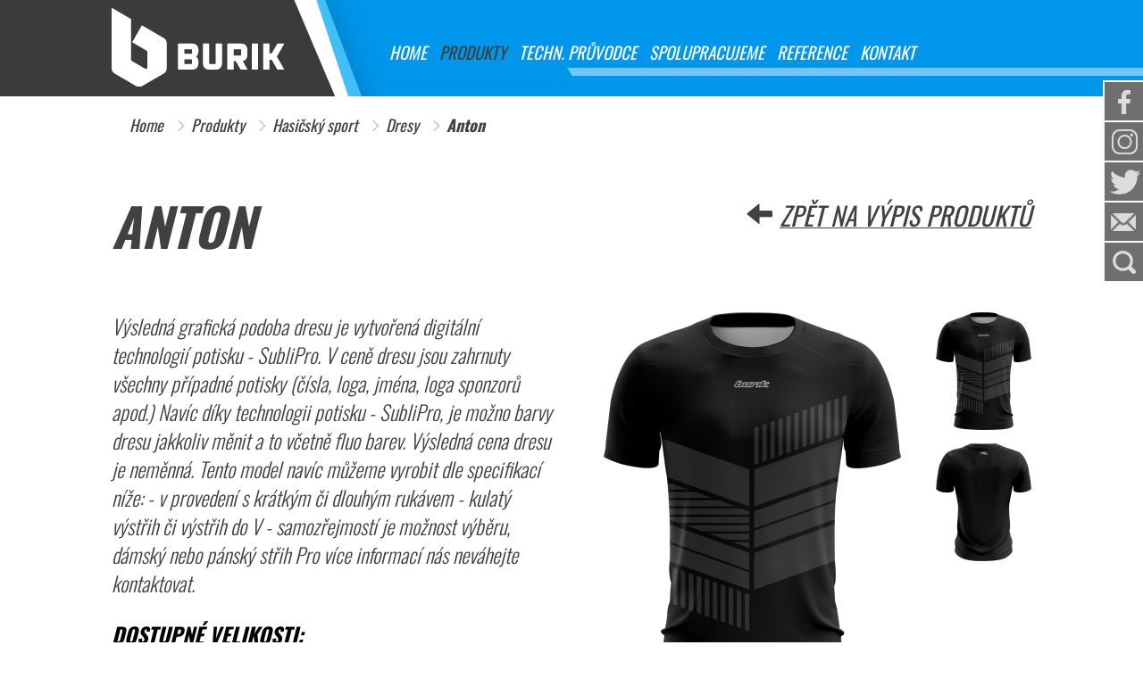

--- FILE ---
content_type: text/html; charset=utf-8
request_url: https://www.burik.cz/cs/produkty/hasicsky-sport-173/dresy-174/anton-373
body_size: 5218
content:
<!DOCTYPE HTML>
<html>
<head>
<title>PRODUKTY | Burik s.r.o.</title>
<meta http-equiv="Content-Type" content="text/html; charset=utf-8">
<meta http-equiv="Content-Language" content="">
<meta name="robots" content="index, follow">
<meta name="viewport" content="width=device-width, initial-scale=1">
<meta name="author" content="Pro-idea s.r.o. / www.pro-idea.cz">
<meta name="Copyright" content="Copyright (c) 2014 Pro-idea s.r.o. / www.pro-idea.cz">
<meta name="title" content="PRODUKTY">
<meta name="description" content="">
<meta name="keywords" content="">    <link rel="stylesheet" type="text/css" media="screen" href="/css/front/alertify.core.css">
    <link rel="stylesheet" type="text/css" media="screen" href="/css/front/alertify.default.css">


    <!-- Latest compiled and minified CSS -->
    <link rel="stylesheet" href="https://maxcdn.bootstrapcdn.com/bootstrap/3.3.7/css/bootstrap.min.css" integrity="sha384-BVYiiSIFeK1dGmJRAkycuHAHRg32OmUcww7on3RYdg4Va+PmSTsz/K68vbdEjh4u" crossorigin="anonymous">
    <link href="https://fonts.googleapis.com/css?family=Oswald:200,300,400,500,600,700&amp;subset=latin-ext" rel="stylesheet">
    <!-- jQuery library -->
    <script src="https://ajax.googleapis.com/ajax/libs/jquery/3.1.1/jquery.min.js"></script>
    <!-- Latest compiled and minified JavaScript -->
    <script src="https://maxcdn.bootstrapcdn.com/bootstrap/3.3.7/js/bootstrap.min.js" integrity="sha384-Tc5IQib027qvyjSMfHjOMaLkfuWVxZxUPnCJA7l2mCWNIpG9mGCD8wGNIcPD7Txa" crossorigin="anonymous"></script>
    <script src="https://www.google.com/recaptcha/api.js" async defer></script>
    <link rel="stylesheet" type="text/css" href="/css/style.css?v=20190904">
    <link rel="stylesheet" type="text/css" href="/css/front/magnific-popup.css">
</head>
<body>
    <!-- sp header -->
    <div class="sp-header">
        <div class="container c1000">
            <nav class="navbar">
                <div class="navbar-header">
                    <a class="navbar-brand" href="/"><img src="/images/logo-burik.svg"></a>
                    <div class="navbar-header-right">
                        <button type="button" class="navbar-toggle collapsed" data-toggle="collapse" data-target="#cp-header-menu" aria-expanded="false">
                            <span class="sr-only">TN</span>
                            <span class="icon-bar"></span>
                            <span class="icon-bar"></span>
                            <span class="icon-bar"></span>
                        </button>
<div class="mobile-icons visible-xs visible-sm">
	<!-- Icons -->
	<div class="icon-wrap icon-fb">
		<a href="https://www.facebook.com/burikteamelement" target="_blank" class="icon">
			<div class="icon-img">
				<img src="/images/icon-fb.png" >
			</div>
			<div class="icon-text">
				Facebook
			</div>
		</a>
	</div>
	<div class="icon-wrap icon-ig">
		<a href="https://www.instagram.com/burik_team_element" target="_blank" class="icon">
			<div class="icon-img">
				<img src="/images/icon-ig.png" >
			</div>
			<div class="icon-text">
				Instagram
			</div>
		</a>
	</div>
	<div class="icon-wrap icon-skype">
		<a href="skype:?add" class="icon">
			<div class="icon-img">
				<img src="/images/icon-skype.png" >
			</div>
			<div class="icon-text">
				Skype
			</div>
		</a>
	</div>
	<div class="icon-wrap icon-mail">
		<a href="mailto:info@burik.cz" class="icon">
			<div class="icon-img">
				<img src="/images/icon-mail.png" >
			</div>
			<div class="icon-text">
				E-mail
			</div>
		</a>
	</div>
	<div class="icon-wrap icon-search">
		<a href="/cs/vyhledavani" class="icon">
			<div class="icon-img">
				<img src="/images/icon-search.png" >
			</div>
			<div class="icon-text">
				Vyhledat
			</div>
		</a>
	</div>
</div>
	<!-- END Icons -->
                    </div>
                </div>
                <div class="collapse navbar-collapse" id="cp-header-menu">
                    <ul class="nav navbar-nav">
                        <li><a href="/">Home</a></li>
                        <li><a href="/cs/produkty" class="active">Produkty</a></li>
                        <li><a href="/cs/techn-pruvodce">Techn. průvodce</a></li>
                        <li><a href="/cs/spolupracujeme">Spolupracujeme</a></li>
                        <li><a href="/cs/reference">Reference</a></li>
                        <li><a href="/cs/kontakt">Kontakt</a></li>
                    </ul>
                    <div class="blue-line"></div>
                </div>
            </nav>
        </div>
    </div>
    <!-- END sp header -->
<!-- Icons -->
<div class="desktop-icons hidden-xs hidden-sm">
	<div class="icon-wrap icon-fb" style="top: 90px;">
		<a href="https://www.facebook.com/burikteamelement" target="_blank" class="icon">
			<div class="icon-img">
				<img src="/images/icon-fb.png" >
			</div>
			<div class="icon-text">
				Facebook
			</div>
		</a>
	</div>
	<div class="icon-wrap icon-ig" style="top: 135px;">
		<a href="https://www.instagram.com/burik_team_element" target="_blank" class="icon">
			<div class="icon-img">
				<img src="/images/icon-ig.png" >
			</div>
			<div class="icon-text">
				Instagram
			</div>
		</a>
	</div>
	<div class="icon-wrap icon-tw" style="top: 180px;">
		<a href="https://twitter.com/obchodburikcz1" target="_blank" class="icon">
			<div class="icon-img">
				<img src="/images/icon-tw.png" >
			</div>
			<div class="icon-text">
				Twitter
			</div>
		</a>
	</div>
	<div class="icon-wrap icon-mail" style="top: 225px;">
		<a href="mailto:info@burik.cz" class="icon">
			<div class="icon-img">
				<img src="/images/icon-mail.png" >
			</div>
			<div class="icon-text">
				E-mail
			</div>
		</a>
	</div>
	<div class="icon-wrap icon-search" style="top: 270px;">
		<a href="/cs/vyhledavani" class="icon">
			<div class="icon-img">
				<img src="/images/icon-search.png" >
			</div>
			<div class="icon-text">
				Vyhledat
			</div>
		</a>
	</div>
</div>
<!-- END Icons -->
    <div class="clearfix visible-sm visible-xs"></div>






	<div class="sp-bg">
<div class="sp-bg-left">
	<img src="/media/34/83/348331d24bd332af-1200-1200-f-60.png" class="img-responsive">
</div>
<div class="sp-bg-right">
	<img src="/media/43/a0/43a0aff4c0a8e5a5-1200-1200-f-60.png" class="img-responsive">
</div>		<div class="container c1000 z-10">
<div class="row">
	<div class="col-md-12">
		<div class="bread-search bread-search2">
			<div class="row">
				<div class="col-xs-12">
					<ul class="breadcrumb">
							<li><a href="/">Home</a></li>
							<li><a href="/cs/produkty">Produkty</a></li>
							<li><a href="/cs/produkty/hasicsky-sport-173/dresy-174">Hasičský sport</a></li>
							<li><a href="/cs/produkty/hasicsky-sport-173/dresy-174">Dresy</a></li>
							<li><a href="#">Anton</a></li>
					</ul>
				</div>
			</div>
		</div>
	</div>
</div>
			<!-- END breadcrumb & search -->
			<div class="row">
				<div class="col-xs-12">
					<div class="detail">
						<div class="row">
							<div class="col-xs-12">
								<div class="row">
									<div class="col-sm-6">
										<h1 class="sp-headline">Anton</h1>
									</div>
									<div class="col-sm-6">
										<a href="/cs/produkty/hasicsky-sport-173/dresy-174" class="back">
											<span class="glyphicon glyphicon-arrow-left"></span>
											Zpět na výpis produktů
										</a>
									</div>
								</div>
							</div>
							<div class="col-md-6 col-xs-12">
								<div class="detail-left">
									<p>Výsledná grafická podoba dresu je vytvořená digitální technologií potisku - SubliPro. V ceně dresu jsou zahrnuty všechny případné potisky (čísla, loga, jména, loga sponzorů apod.) Navíc díky technologii potisku - SubliPro, je možno barvy dresu jakkoliv měnit a to včetně fluo barev. Výsledná cena dresu je neměnná. Tento model navíc můžeme vyrobit dle specifikací níže: - v provedení s krátkým či dlouhým rukávem - kulatý výstřih či výstřih do V - samozřejmostí je možnost výběru, dámský nebo pánský střih Pro více informací nás neváhejte kontaktovat.</p>

									<div class="sizes">
										<h3 class="small-headline">
											Dostupné velikosti:
										</h3>
										<div class="sizes-letters">
											<a href="/cs/techn-pruvodce/velikosti" class="size">120</a>
											<a href="/cs/techn-pruvodce/velikosti" class="size">130</a>
											<a href="/cs/techn-pruvodce/velikosti" class="size">140</a>
											<a href="/cs/techn-pruvodce/velikosti" class="size">150</a>
											<a href="/cs/techn-pruvodce/velikosti" class="size">160</a>
											<a href="/cs/techn-pruvodce/velikosti" class="size">S</a>
											<a href="/cs/techn-pruvodce/velikosti" class="size">M</a>
											<a href="/cs/techn-pruvodce/velikosti" class="size">L</a>
											<a href="/cs/techn-pruvodce/velikosti" class="size">XL</a>
											<a href="/cs/techn-pruvodce/velikosti" class="size">XXL</a>
											<a href="/cs/techn-pruvodce/velikosti" class="size">XXXL</a>
										</div>
									</div>
                  <div class="logos">
                    <h3 class="small-headline">DOPORUČENÉ MATERIÁLY:</h3>
                    <a href="/cs/techn-pruvodce/materialy"><img src="/media/65/9b/659b812c0d354b40-190-100-f-90.png" class="img-responsive"></a>
                    <a href="/cs/techn-pruvodce/materialy"><img src="/media/9c/92/9c9214153d9088c2-190-100-f-90.png" class="img-responsive"></a>
                    <a href="/cs/techn-pruvodce/materialy"><img src="/media/12/b3/12b352ba1ff9b788-190-100-f-90.png" class="img-responsive"></a>
                    <a href="/cs/techn-pruvodce/materialy"><img src="/media/6e/94/6e94606972759ba9-190-100-f-90.png" class="img-responsive"></a>
                  </div>
								</div>
							</div>
							<div class="col-md-6 col-xs-12">
								<div class="detail-right gallery">
									<div class="row">
										<div class="col-lg-9 col-xs-12">
											<a href="/media/45/fd/45fdba156c0340ec-1200-1200-f-60.png" class="main-img gallery-item">
												<img src="/media/45/fd/45fdba156c0340ec-333-466-f-90.png" class="img-responsive">
											</a>
										</div>
										<div class="col-lg-3 col-xs-4">
											<a href="#" class="small-img" data-productdetail="/media/45/fd/45fdba156c0340ec-333-466-f-90.png" data-original="/media/45/fd/45fdba156c0340ec-1200-1200-f-60.png">
												<img src="/media/45/fd/45fdba156c0340ec-107-150-f-90.png" class="img-responsive">
											</a>
										</div>
										<div class="col-sm-3 col-xs-4">
											<a href="#" data-productdetail="/media/ed/27/ed27c9115571dedc-333-466-f-90.png" data-original="/media/ed/27/ed27c9115571dedc-1200-1200-f-60.png" class="small-img">
												<img src="/media/ed/27/ed27c9115571dedc-107-150-f-90.png" class="img-responsive">
											</a>
										</div>
									</div>
                  <div class="row small-img-bottom-row">
                    <div class="col-sm-3 col-xs-6">
                      <a href="#" data-productdetail="/media/73/07/7307e01d569f786a-333-466-f-90.png" data-original="/media/73/07/7307e01d569f786a-1200-1200-f-60.png" class="small-img-bottom">
                        <img src="/media/73/07/7307e01d569f786a-107-150-f-90.png" class="img-responsive">
                      </a>
                    </div>
                    <div class="col-sm-3 col-xs-6">
                      <a href="#" data-productdetail="/media/d7/98/d798bb7f3bf527ba-333-466-f-90.png" data-original="/media/d7/98/d798bb7f3bf527ba-1200-1200-f-60.png" class="small-img-bottom">
                        <img src="/media/d7/98/d798bb7f3bf527ba-107-150-f-90.png" class="img-responsive">
                      </a>
                    </div>
                    <div class="col-sm-3 col-xs-6">
                      <a href="#" data-productdetail="/media/a2/44/a24411612ffb730f-333-466-f-90.png" data-original="/media/a2/44/a24411612ffb730f-1200-1200-f-60.png" class="small-img-bottom">
                        <img src="/media/a2/44/a24411612ffb730f-107-150-f-90.png" class="img-responsive">
                      </a>
                    </div>
                    <div class="col-sm-3 col-xs-6">
                      <a href="#" data-productdetail="/media/fc/d6/fcd65d6e90c7ed5f-333-466-f-90.png" data-original="/media/fc/d6/fcd65d6e90c7ed5f-1200-1200-f-60.png" class="small-img-bottom">
                        <img src="/media/fc/d6/fcd65d6e90c7ed5f-107-150-f-90.png" class="img-responsive">
                      </a>
                    </div>
                  </div>
								</div>
							</div>
							<div class="col-xs-12">

							</div>
							<div class="col-xs-12">
								<a href="#demand-popup" class="open-popup-link blue-btn"><span>POSLAT POPTÁVKU</span></a>
<div id="demand-popup" class="demand-popup mfp-hide">
	<form action="/cs/produkty/hasicsky-sport-173/dresy-174/anton-373" method="post" id="frm-demandForm" class="asp-form">
		<h1>Poptávka</h1>
		<p>Vyberte si produkty:</p>
		<div class="row copy-row active-row clearfix" style="display: none;">
			<div class="col-lg-8">
        <span class="notice">Načítám ...</span>
				<select class="product-select" name="product[]" style="display: none">
				</select>
			</div>
			<div class="col-lg-2">
				<input class="product-count" type="number" name="product_cnt[]" value="1">
			</div>
			<div class="col-lg-2">
				<a href="#" class="product-remove">
					<span class="glyphicon glyphicon-trash"></span>
				</a>
			</div>
		</div>
		<div class="add-more">
			<a href="#" class="product-add">
				<span class="glyphicon glyphicon-plus"></span> Přidat další
			</a>
		</div>
		<p>Kontaktní údaje:</p>
		<div class="row clearfix">
			<div class="col-lg-6">
				<input type="text" name="name" size="64" placeholder="Vaše jméno" id="frm-demandForm-name" required data-nette-rules='[{"op":":filled","msg":"Vyplňte prosím pole: Vaše jméno"}]'>
			</div>
			<div class="col-lg-6">
				<input type="text" name="surname" size="64" placeholder="Vaše příjmení" id="frm-demandForm-surname" required data-nette-rules='[{"op":":filled","msg":"Vyplňte prosím pole: Vaše příjmení"}]'>
			</div>
			<div class="col-lg-6">
				<input type="text" name="phone" size="64" placeholder="Váš telefon" id="frm-demandForm-phone" required data-nette-rules='[{"op":":filled","msg":"Vyplňte prosím pole: Váš telefon"}]'>
			</div>
			<div class="col-lg-6">
				<input type="email" name="email" size="64" placeholder="Váš e-mail" id="frm-demandForm-email" required data-nette-rules='[{"op":":filled","msg":"Vyplňte prosím pole: Váš e-mail"},{"op":":email","msg":"Vyplňte prosím pole: Váš e-mail"}]'>
			</div>
			<div class="col-lg-12">
				<input type="text" name="address" size="64" placeholder="Vaše adresa" id="frm-demandForm-address" required data-nette-rules='[{"op":":filled","msg":"Vyplňte prosím pole: Vaše adresa"}]'>
			</div>
			<div class="col-lg-6">
				<input type="text" name="city" size="64" placeholder="Město" id="frm-demandForm-city" required data-nette-rules='[{"op":":filled","msg":"Vyplňte prosím pole: Město"}]'>
			</div>
			<div class="col-lg-6">
				<input type="text" name="zip" size="64" placeholder="PSČ" id="frm-demandForm-zip" required data-nette-rules='[{"op":":filled","msg":"Vyplňte prosím pole: PSČ"}]'>
			</div>
			<div class="col-lg-12">
				<textarea name="note" cols="64" rows="3" placeholder="Vaše poznámka" id="frm-demandForm-note"></textarea>
			</div>
			<div class="col-lg-12">
				<div class="g-recaptcha" data-sitekey="6Lf1WGcaAAAAAKm6EvTdTe1y_ItTteThzP_GeUi4"></div>
			</div>
			<div class="col-lg-12">
				<div class='checkbox'>
					<label for="frm-demandForm-gdpr"><input type="checkbox" name="gdpr" id="frm-demandForm-gdpr" required data-nette-rules='[{"op":":filled","msg":"Prosíme o souhlas se zpracováním vašich osobních údajů. Velice rádi váš požadavek vyřídíme."}]'></label>
					<label class="nopad"><p>Souhlasím se zpracováním osobních údajů.<br />
<a href="/cs/zasady-ochrany-osobnich-udaju">Zásady ochrany osobních údajů.</a></p>
</label>
				</div>
			</div>
			<div class="col-lg-12">
				<button class="grey-btn-small asp-button"  type="submit" name="send" value="Odeslat"><span>Odeslat</span></button>
			</div>
		</div>
	<input type="hidden" name="real_name" value=""><input type="hidden" name="_do" value="asp_demandForm-submit"></form>

</div>

							</div>
							<div class="col-xs-12">
								<div class="advice">
									<div class="advice-text">
										Potřebujete poradit? Kontaktujte nás:
									</div>
									<div class="advice-phone">
										<span class="glyphicon glyphicon-earphone"></span>
										+420 605 991 030
									</div>
									<a href="mailto:info@burik.cz" >info@burik.cz</a>
									<a href="mailto:obchod@burik.cz">obchod@burik.cz</a>
								</div>
							</div>
						</div>
					</div>
				</div>
			</div>
		</div>
	</div>






<!-- Footer -->
<div class="footer-bg">
    <div class="container c1000">
        <div class="row">
            <div class="col-md-12">
                <div class="footer">
                    <div class="row">
                        <div class="col-sm-4 col-xs-6">
                            <div class="footer-item">
                                <div class="footer-headline">
                                    <h2>Kontakt</h2>
                                </div>
                                <ul>
	<li>
	<h3>Provozní doba:</h3>
	Pondělí - Pátek: 7:00 - 14:30<br />
	Sobota - Neděle: zavřeno</li>
	<li>
	<h3>ADRESA:</h3>
	Burik, s.r.o.<br />
	Brigádnická 1512<br />
	735 41 Petřvald</li>
	<li>
	<h3>TELEFON:</h3>
	<a href="tel:+420 603 509 055">+420 603 509 055</a><br />
	<a href="tel:+420 605 991 030">+420 605 991 030</a></li>
	<li>
	<h3>EMAIL:</h3>
	<a href="mailto:info@burik.cz">info@burik.cz</a><br />
	<a href="mailto:obchod@burik.cz">obchod@burik.cz</a></li>
</ul>

                                <a href="/cs/kontakt" class="grey-btn-small"><span>VŠECHNY KONTAKTY</span></a>
                            </div>
                        </div>
                        <div class="col-sm-4 col-xs-6">
                            <div class="footer-item">
                                <div class="footer-headline">
                                    <h2>Napište nám</h2>
                                </div>
	                            <form action="/cs/produkty/hasicsky-sport-173/dresy-174/anton-373" method="post" id="frm-contactForm" class="asp-form">
		                            <input type="text" name="name" size="64" placeholder="Vaše jméno" id="frm-contactForm-name" required data-nette-rules='[{"op":":filled","msg":"Vyplňte prosím pole: Vaše jméno"}]'>
		                            <input type="email" name="email" size="64" placeholder="Váš e-mail" id="frm-contactForm-email" required data-nette-rules='[{"op":":filled","msg":"Vyplňte prosím pole: Váš e-mail"},{"op":":email","msg":"Vyplňte prosím pole: Váš e-mail"}]'>
		                            <input type="text" name="phone" size="64" placeholder="Váš telefon" id="frm-contactForm-phone">
		                            <textarea name="text" cols="64" rows="0" placeholder="Zpráva" id="frm-contactForm-text" required data-nette-rules='[{"op":":filled","msg":"Vyplňte prosím pole: Zpráva"}]'></textarea>
		                            <div class="g-recaptcha" data-sitekey="6Lf1WGcaAAAAAKm6EvTdTe1y_ItTteThzP_GeUi4"></div>
                                    <div class='checkbox'>
                                        <label for="frm-contactForm-gdpr"><input type="checkbox" name="gdpr" id="frm-contactForm-gdpr" required data-nette-rules='[{"op":":filled","msg":"Prosíme o souhlas se zpracováním vašich osobních údajů. Velice rádi váš požadavek vyřídíme."}]'></label>
                                        <label class="nopad"><p>Souhlasím se zpracováním osobních údajů.<br />
<a href="/cs/zasady-ochrany-osobnich-udaju">Zásady ochrany osobních údajů.</a></p>
</label>
                                    </div>
                                    <button class="grey-btn-small asp-button" type="submit" name="send" value="Odeslat"><span>Odeslat</span></button>
	                            <input type="hidden" name="real_name" value=""><input type="hidden" name="_do" value="asp_contactForm-submit"></form>

                            </div>
                        </div>
                        <div class="col-sm-4 col-xs-12">
                            <div class="footer-item">
                                <div class="footer-headline">
                                    <h2>Podpořte nás</h2>
                                </div>
<div style="text-align: center">
<div class="fb-page" data-href="https://www.facebook.com/burikteamelement/" data-small-header="true" data-adapt-container-width="true" data-hide-cover="false" data-show-facepile="true"><blockquote cite="https://www.facebook.com/burikteamelement/" class="fb-xfbml-parse-ignore"><a href="https://www.facebook.com/burikteamelement/">Burik team element</a></blockquote></div>
</div><div class="instagram_wrapper" style="position: relative;width: 100%;padding-bottom: 100%;margin-top: 10px;">
  <iframe src="//instagram.pro-idea.cz/feed/NWJhMzVhOTgyYTUzMw.html" scrolling="no" allowtransparency="true" style="width: 100%;border: 0;position: absolute;top: 0;left: 0;height: 100%;"></iframe>
</div>

                            </div>
                        </div>
                    </div>
                </div>
            </div>
        </div>
    </div>
</div>
<div class="under-footer-bg">
    <div class="container c1000">
        <div class="row">
            <div class="col-md-12 under-footer">
                © 2026 <span>Burik s.r.o.</span> <p>| <a href="/cs/obch-podminky">Obchodní podmínky</a></p>

            </div>
        </div>
    </div>
</div>
<!-- END Footer -->



<div id="fb-root"></div>
<script>(function(d, s, id) {
		var js, fjs = d.getElementsByTagName(s)[0];
		if (d.getElementById(id)) return;
		js = d.createElement(s); js.id = id;
		js.src = 'https://connect.facebook.net/cs_CZ/sdk.js#xfbml=1&version=v3.0&appId=2001320706564338&autoLogAppEvents=1';
		fjs.parentNode.insertBefore(js, fjs);
	}(document, 'script', 'facebook-jssdk'));</script>



<script src="/js/front/jquery.magnific-popup.min.js"></script>
<script src="/js/front/main.js?v=20190130"></script>
<script src="/js/front/alertify.js"></script>
<script type="text/javascript" src="/js/netteForms.js"></script>


</body>













--- FILE ---
content_type: text/html; charset=UTF-8
request_url: https://instagram.pro-idea.cz/feed/NWJhMzVhOTgyYTUzMw.html
body_size: 340
content:
<!DOCTYPE doctype html>
<html>
  <head>
    <meta charset="utf-8"/>
    <meta content="width=device-width, initial-scale=1" name="viewport"/>
    <title>
      Instagram Widget
    </title>

  <style>
    body {
  margin: 0;
}
.instagram_box img {
  width: 100%;
}
.instagram_box a {
  width: 32%;
  display: block;
  float: left;
  margin: 0.5%;
}

.instagram_box.c_1 a {
  width: 99%;
}
.instagram_box.c_2 a {
  width: 49%;
}
.instagram_box.c_3 a {
  width: 32%;
}
.instagram_box.c_4 a {
  width: 24%;
}
.instagram_box.c_5 a {
  width: 19%;
}

.instagram_box.c_10 {
  display: flex;
  margin: unset;
  margin-left: 0.5%;
}

  </style>
  </head>
  <body>
    <div class="instagram_box c_3">
      
    </div>
  </body>
</html>


--- FILE ---
content_type: text/html; charset=utf-8
request_url: https://www.google.com/recaptcha/api2/anchor?ar=1&k=6Lf1WGcaAAAAAKm6EvTdTe1y_ItTteThzP_GeUi4&co=aHR0cHM6Ly93d3cuYnVyaWsuY3o6NDQz&hl=en&v=PoyoqOPhxBO7pBk68S4YbpHZ&size=normal&anchor-ms=20000&execute-ms=30000&cb=u05o6zfgoapl
body_size: 49465
content:
<!DOCTYPE HTML><html dir="ltr" lang="en"><head><meta http-equiv="Content-Type" content="text/html; charset=UTF-8">
<meta http-equiv="X-UA-Compatible" content="IE=edge">
<title>reCAPTCHA</title>
<style type="text/css">
/* cyrillic-ext */
@font-face {
  font-family: 'Roboto';
  font-style: normal;
  font-weight: 400;
  font-stretch: 100%;
  src: url(//fonts.gstatic.com/s/roboto/v48/KFO7CnqEu92Fr1ME7kSn66aGLdTylUAMa3GUBHMdazTgWw.woff2) format('woff2');
  unicode-range: U+0460-052F, U+1C80-1C8A, U+20B4, U+2DE0-2DFF, U+A640-A69F, U+FE2E-FE2F;
}
/* cyrillic */
@font-face {
  font-family: 'Roboto';
  font-style: normal;
  font-weight: 400;
  font-stretch: 100%;
  src: url(//fonts.gstatic.com/s/roboto/v48/KFO7CnqEu92Fr1ME7kSn66aGLdTylUAMa3iUBHMdazTgWw.woff2) format('woff2');
  unicode-range: U+0301, U+0400-045F, U+0490-0491, U+04B0-04B1, U+2116;
}
/* greek-ext */
@font-face {
  font-family: 'Roboto';
  font-style: normal;
  font-weight: 400;
  font-stretch: 100%;
  src: url(//fonts.gstatic.com/s/roboto/v48/KFO7CnqEu92Fr1ME7kSn66aGLdTylUAMa3CUBHMdazTgWw.woff2) format('woff2');
  unicode-range: U+1F00-1FFF;
}
/* greek */
@font-face {
  font-family: 'Roboto';
  font-style: normal;
  font-weight: 400;
  font-stretch: 100%;
  src: url(//fonts.gstatic.com/s/roboto/v48/KFO7CnqEu92Fr1ME7kSn66aGLdTylUAMa3-UBHMdazTgWw.woff2) format('woff2');
  unicode-range: U+0370-0377, U+037A-037F, U+0384-038A, U+038C, U+038E-03A1, U+03A3-03FF;
}
/* math */
@font-face {
  font-family: 'Roboto';
  font-style: normal;
  font-weight: 400;
  font-stretch: 100%;
  src: url(//fonts.gstatic.com/s/roboto/v48/KFO7CnqEu92Fr1ME7kSn66aGLdTylUAMawCUBHMdazTgWw.woff2) format('woff2');
  unicode-range: U+0302-0303, U+0305, U+0307-0308, U+0310, U+0312, U+0315, U+031A, U+0326-0327, U+032C, U+032F-0330, U+0332-0333, U+0338, U+033A, U+0346, U+034D, U+0391-03A1, U+03A3-03A9, U+03B1-03C9, U+03D1, U+03D5-03D6, U+03F0-03F1, U+03F4-03F5, U+2016-2017, U+2034-2038, U+203C, U+2040, U+2043, U+2047, U+2050, U+2057, U+205F, U+2070-2071, U+2074-208E, U+2090-209C, U+20D0-20DC, U+20E1, U+20E5-20EF, U+2100-2112, U+2114-2115, U+2117-2121, U+2123-214F, U+2190, U+2192, U+2194-21AE, U+21B0-21E5, U+21F1-21F2, U+21F4-2211, U+2213-2214, U+2216-22FF, U+2308-230B, U+2310, U+2319, U+231C-2321, U+2336-237A, U+237C, U+2395, U+239B-23B7, U+23D0, U+23DC-23E1, U+2474-2475, U+25AF, U+25B3, U+25B7, U+25BD, U+25C1, U+25CA, U+25CC, U+25FB, U+266D-266F, U+27C0-27FF, U+2900-2AFF, U+2B0E-2B11, U+2B30-2B4C, U+2BFE, U+3030, U+FF5B, U+FF5D, U+1D400-1D7FF, U+1EE00-1EEFF;
}
/* symbols */
@font-face {
  font-family: 'Roboto';
  font-style: normal;
  font-weight: 400;
  font-stretch: 100%;
  src: url(//fonts.gstatic.com/s/roboto/v48/KFO7CnqEu92Fr1ME7kSn66aGLdTylUAMaxKUBHMdazTgWw.woff2) format('woff2');
  unicode-range: U+0001-000C, U+000E-001F, U+007F-009F, U+20DD-20E0, U+20E2-20E4, U+2150-218F, U+2190, U+2192, U+2194-2199, U+21AF, U+21E6-21F0, U+21F3, U+2218-2219, U+2299, U+22C4-22C6, U+2300-243F, U+2440-244A, U+2460-24FF, U+25A0-27BF, U+2800-28FF, U+2921-2922, U+2981, U+29BF, U+29EB, U+2B00-2BFF, U+4DC0-4DFF, U+FFF9-FFFB, U+10140-1018E, U+10190-1019C, U+101A0, U+101D0-101FD, U+102E0-102FB, U+10E60-10E7E, U+1D2C0-1D2D3, U+1D2E0-1D37F, U+1F000-1F0FF, U+1F100-1F1AD, U+1F1E6-1F1FF, U+1F30D-1F30F, U+1F315, U+1F31C, U+1F31E, U+1F320-1F32C, U+1F336, U+1F378, U+1F37D, U+1F382, U+1F393-1F39F, U+1F3A7-1F3A8, U+1F3AC-1F3AF, U+1F3C2, U+1F3C4-1F3C6, U+1F3CA-1F3CE, U+1F3D4-1F3E0, U+1F3ED, U+1F3F1-1F3F3, U+1F3F5-1F3F7, U+1F408, U+1F415, U+1F41F, U+1F426, U+1F43F, U+1F441-1F442, U+1F444, U+1F446-1F449, U+1F44C-1F44E, U+1F453, U+1F46A, U+1F47D, U+1F4A3, U+1F4B0, U+1F4B3, U+1F4B9, U+1F4BB, U+1F4BF, U+1F4C8-1F4CB, U+1F4D6, U+1F4DA, U+1F4DF, U+1F4E3-1F4E6, U+1F4EA-1F4ED, U+1F4F7, U+1F4F9-1F4FB, U+1F4FD-1F4FE, U+1F503, U+1F507-1F50B, U+1F50D, U+1F512-1F513, U+1F53E-1F54A, U+1F54F-1F5FA, U+1F610, U+1F650-1F67F, U+1F687, U+1F68D, U+1F691, U+1F694, U+1F698, U+1F6AD, U+1F6B2, U+1F6B9-1F6BA, U+1F6BC, U+1F6C6-1F6CF, U+1F6D3-1F6D7, U+1F6E0-1F6EA, U+1F6F0-1F6F3, U+1F6F7-1F6FC, U+1F700-1F7FF, U+1F800-1F80B, U+1F810-1F847, U+1F850-1F859, U+1F860-1F887, U+1F890-1F8AD, U+1F8B0-1F8BB, U+1F8C0-1F8C1, U+1F900-1F90B, U+1F93B, U+1F946, U+1F984, U+1F996, U+1F9E9, U+1FA00-1FA6F, U+1FA70-1FA7C, U+1FA80-1FA89, U+1FA8F-1FAC6, U+1FACE-1FADC, U+1FADF-1FAE9, U+1FAF0-1FAF8, U+1FB00-1FBFF;
}
/* vietnamese */
@font-face {
  font-family: 'Roboto';
  font-style: normal;
  font-weight: 400;
  font-stretch: 100%;
  src: url(//fonts.gstatic.com/s/roboto/v48/KFO7CnqEu92Fr1ME7kSn66aGLdTylUAMa3OUBHMdazTgWw.woff2) format('woff2');
  unicode-range: U+0102-0103, U+0110-0111, U+0128-0129, U+0168-0169, U+01A0-01A1, U+01AF-01B0, U+0300-0301, U+0303-0304, U+0308-0309, U+0323, U+0329, U+1EA0-1EF9, U+20AB;
}
/* latin-ext */
@font-face {
  font-family: 'Roboto';
  font-style: normal;
  font-weight: 400;
  font-stretch: 100%;
  src: url(//fonts.gstatic.com/s/roboto/v48/KFO7CnqEu92Fr1ME7kSn66aGLdTylUAMa3KUBHMdazTgWw.woff2) format('woff2');
  unicode-range: U+0100-02BA, U+02BD-02C5, U+02C7-02CC, U+02CE-02D7, U+02DD-02FF, U+0304, U+0308, U+0329, U+1D00-1DBF, U+1E00-1E9F, U+1EF2-1EFF, U+2020, U+20A0-20AB, U+20AD-20C0, U+2113, U+2C60-2C7F, U+A720-A7FF;
}
/* latin */
@font-face {
  font-family: 'Roboto';
  font-style: normal;
  font-weight: 400;
  font-stretch: 100%;
  src: url(//fonts.gstatic.com/s/roboto/v48/KFO7CnqEu92Fr1ME7kSn66aGLdTylUAMa3yUBHMdazQ.woff2) format('woff2');
  unicode-range: U+0000-00FF, U+0131, U+0152-0153, U+02BB-02BC, U+02C6, U+02DA, U+02DC, U+0304, U+0308, U+0329, U+2000-206F, U+20AC, U+2122, U+2191, U+2193, U+2212, U+2215, U+FEFF, U+FFFD;
}
/* cyrillic-ext */
@font-face {
  font-family: 'Roboto';
  font-style: normal;
  font-weight: 500;
  font-stretch: 100%;
  src: url(//fonts.gstatic.com/s/roboto/v48/KFO7CnqEu92Fr1ME7kSn66aGLdTylUAMa3GUBHMdazTgWw.woff2) format('woff2');
  unicode-range: U+0460-052F, U+1C80-1C8A, U+20B4, U+2DE0-2DFF, U+A640-A69F, U+FE2E-FE2F;
}
/* cyrillic */
@font-face {
  font-family: 'Roboto';
  font-style: normal;
  font-weight: 500;
  font-stretch: 100%;
  src: url(//fonts.gstatic.com/s/roboto/v48/KFO7CnqEu92Fr1ME7kSn66aGLdTylUAMa3iUBHMdazTgWw.woff2) format('woff2');
  unicode-range: U+0301, U+0400-045F, U+0490-0491, U+04B0-04B1, U+2116;
}
/* greek-ext */
@font-face {
  font-family: 'Roboto';
  font-style: normal;
  font-weight: 500;
  font-stretch: 100%;
  src: url(//fonts.gstatic.com/s/roboto/v48/KFO7CnqEu92Fr1ME7kSn66aGLdTylUAMa3CUBHMdazTgWw.woff2) format('woff2');
  unicode-range: U+1F00-1FFF;
}
/* greek */
@font-face {
  font-family: 'Roboto';
  font-style: normal;
  font-weight: 500;
  font-stretch: 100%;
  src: url(//fonts.gstatic.com/s/roboto/v48/KFO7CnqEu92Fr1ME7kSn66aGLdTylUAMa3-UBHMdazTgWw.woff2) format('woff2');
  unicode-range: U+0370-0377, U+037A-037F, U+0384-038A, U+038C, U+038E-03A1, U+03A3-03FF;
}
/* math */
@font-face {
  font-family: 'Roboto';
  font-style: normal;
  font-weight: 500;
  font-stretch: 100%;
  src: url(//fonts.gstatic.com/s/roboto/v48/KFO7CnqEu92Fr1ME7kSn66aGLdTylUAMawCUBHMdazTgWw.woff2) format('woff2');
  unicode-range: U+0302-0303, U+0305, U+0307-0308, U+0310, U+0312, U+0315, U+031A, U+0326-0327, U+032C, U+032F-0330, U+0332-0333, U+0338, U+033A, U+0346, U+034D, U+0391-03A1, U+03A3-03A9, U+03B1-03C9, U+03D1, U+03D5-03D6, U+03F0-03F1, U+03F4-03F5, U+2016-2017, U+2034-2038, U+203C, U+2040, U+2043, U+2047, U+2050, U+2057, U+205F, U+2070-2071, U+2074-208E, U+2090-209C, U+20D0-20DC, U+20E1, U+20E5-20EF, U+2100-2112, U+2114-2115, U+2117-2121, U+2123-214F, U+2190, U+2192, U+2194-21AE, U+21B0-21E5, U+21F1-21F2, U+21F4-2211, U+2213-2214, U+2216-22FF, U+2308-230B, U+2310, U+2319, U+231C-2321, U+2336-237A, U+237C, U+2395, U+239B-23B7, U+23D0, U+23DC-23E1, U+2474-2475, U+25AF, U+25B3, U+25B7, U+25BD, U+25C1, U+25CA, U+25CC, U+25FB, U+266D-266F, U+27C0-27FF, U+2900-2AFF, U+2B0E-2B11, U+2B30-2B4C, U+2BFE, U+3030, U+FF5B, U+FF5D, U+1D400-1D7FF, U+1EE00-1EEFF;
}
/* symbols */
@font-face {
  font-family: 'Roboto';
  font-style: normal;
  font-weight: 500;
  font-stretch: 100%;
  src: url(//fonts.gstatic.com/s/roboto/v48/KFO7CnqEu92Fr1ME7kSn66aGLdTylUAMaxKUBHMdazTgWw.woff2) format('woff2');
  unicode-range: U+0001-000C, U+000E-001F, U+007F-009F, U+20DD-20E0, U+20E2-20E4, U+2150-218F, U+2190, U+2192, U+2194-2199, U+21AF, U+21E6-21F0, U+21F3, U+2218-2219, U+2299, U+22C4-22C6, U+2300-243F, U+2440-244A, U+2460-24FF, U+25A0-27BF, U+2800-28FF, U+2921-2922, U+2981, U+29BF, U+29EB, U+2B00-2BFF, U+4DC0-4DFF, U+FFF9-FFFB, U+10140-1018E, U+10190-1019C, U+101A0, U+101D0-101FD, U+102E0-102FB, U+10E60-10E7E, U+1D2C0-1D2D3, U+1D2E0-1D37F, U+1F000-1F0FF, U+1F100-1F1AD, U+1F1E6-1F1FF, U+1F30D-1F30F, U+1F315, U+1F31C, U+1F31E, U+1F320-1F32C, U+1F336, U+1F378, U+1F37D, U+1F382, U+1F393-1F39F, U+1F3A7-1F3A8, U+1F3AC-1F3AF, U+1F3C2, U+1F3C4-1F3C6, U+1F3CA-1F3CE, U+1F3D4-1F3E0, U+1F3ED, U+1F3F1-1F3F3, U+1F3F5-1F3F7, U+1F408, U+1F415, U+1F41F, U+1F426, U+1F43F, U+1F441-1F442, U+1F444, U+1F446-1F449, U+1F44C-1F44E, U+1F453, U+1F46A, U+1F47D, U+1F4A3, U+1F4B0, U+1F4B3, U+1F4B9, U+1F4BB, U+1F4BF, U+1F4C8-1F4CB, U+1F4D6, U+1F4DA, U+1F4DF, U+1F4E3-1F4E6, U+1F4EA-1F4ED, U+1F4F7, U+1F4F9-1F4FB, U+1F4FD-1F4FE, U+1F503, U+1F507-1F50B, U+1F50D, U+1F512-1F513, U+1F53E-1F54A, U+1F54F-1F5FA, U+1F610, U+1F650-1F67F, U+1F687, U+1F68D, U+1F691, U+1F694, U+1F698, U+1F6AD, U+1F6B2, U+1F6B9-1F6BA, U+1F6BC, U+1F6C6-1F6CF, U+1F6D3-1F6D7, U+1F6E0-1F6EA, U+1F6F0-1F6F3, U+1F6F7-1F6FC, U+1F700-1F7FF, U+1F800-1F80B, U+1F810-1F847, U+1F850-1F859, U+1F860-1F887, U+1F890-1F8AD, U+1F8B0-1F8BB, U+1F8C0-1F8C1, U+1F900-1F90B, U+1F93B, U+1F946, U+1F984, U+1F996, U+1F9E9, U+1FA00-1FA6F, U+1FA70-1FA7C, U+1FA80-1FA89, U+1FA8F-1FAC6, U+1FACE-1FADC, U+1FADF-1FAE9, U+1FAF0-1FAF8, U+1FB00-1FBFF;
}
/* vietnamese */
@font-face {
  font-family: 'Roboto';
  font-style: normal;
  font-weight: 500;
  font-stretch: 100%;
  src: url(//fonts.gstatic.com/s/roboto/v48/KFO7CnqEu92Fr1ME7kSn66aGLdTylUAMa3OUBHMdazTgWw.woff2) format('woff2');
  unicode-range: U+0102-0103, U+0110-0111, U+0128-0129, U+0168-0169, U+01A0-01A1, U+01AF-01B0, U+0300-0301, U+0303-0304, U+0308-0309, U+0323, U+0329, U+1EA0-1EF9, U+20AB;
}
/* latin-ext */
@font-face {
  font-family: 'Roboto';
  font-style: normal;
  font-weight: 500;
  font-stretch: 100%;
  src: url(//fonts.gstatic.com/s/roboto/v48/KFO7CnqEu92Fr1ME7kSn66aGLdTylUAMa3KUBHMdazTgWw.woff2) format('woff2');
  unicode-range: U+0100-02BA, U+02BD-02C5, U+02C7-02CC, U+02CE-02D7, U+02DD-02FF, U+0304, U+0308, U+0329, U+1D00-1DBF, U+1E00-1E9F, U+1EF2-1EFF, U+2020, U+20A0-20AB, U+20AD-20C0, U+2113, U+2C60-2C7F, U+A720-A7FF;
}
/* latin */
@font-face {
  font-family: 'Roboto';
  font-style: normal;
  font-weight: 500;
  font-stretch: 100%;
  src: url(//fonts.gstatic.com/s/roboto/v48/KFO7CnqEu92Fr1ME7kSn66aGLdTylUAMa3yUBHMdazQ.woff2) format('woff2');
  unicode-range: U+0000-00FF, U+0131, U+0152-0153, U+02BB-02BC, U+02C6, U+02DA, U+02DC, U+0304, U+0308, U+0329, U+2000-206F, U+20AC, U+2122, U+2191, U+2193, U+2212, U+2215, U+FEFF, U+FFFD;
}
/* cyrillic-ext */
@font-face {
  font-family: 'Roboto';
  font-style: normal;
  font-weight: 900;
  font-stretch: 100%;
  src: url(//fonts.gstatic.com/s/roboto/v48/KFO7CnqEu92Fr1ME7kSn66aGLdTylUAMa3GUBHMdazTgWw.woff2) format('woff2');
  unicode-range: U+0460-052F, U+1C80-1C8A, U+20B4, U+2DE0-2DFF, U+A640-A69F, U+FE2E-FE2F;
}
/* cyrillic */
@font-face {
  font-family: 'Roboto';
  font-style: normal;
  font-weight: 900;
  font-stretch: 100%;
  src: url(//fonts.gstatic.com/s/roboto/v48/KFO7CnqEu92Fr1ME7kSn66aGLdTylUAMa3iUBHMdazTgWw.woff2) format('woff2');
  unicode-range: U+0301, U+0400-045F, U+0490-0491, U+04B0-04B1, U+2116;
}
/* greek-ext */
@font-face {
  font-family: 'Roboto';
  font-style: normal;
  font-weight: 900;
  font-stretch: 100%;
  src: url(//fonts.gstatic.com/s/roboto/v48/KFO7CnqEu92Fr1ME7kSn66aGLdTylUAMa3CUBHMdazTgWw.woff2) format('woff2');
  unicode-range: U+1F00-1FFF;
}
/* greek */
@font-face {
  font-family: 'Roboto';
  font-style: normal;
  font-weight: 900;
  font-stretch: 100%;
  src: url(//fonts.gstatic.com/s/roboto/v48/KFO7CnqEu92Fr1ME7kSn66aGLdTylUAMa3-UBHMdazTgWw.woff2) format('woff2');
  unicode-range: U+0370-0377, U+037A-037F, U+0384-038A, U+038C, U+038E-03A1, U+03A3-03FF;
}
/* math */
@font-face {
  font-family: 'Roboto';
  font-style: normal;
  font-weight: 900;
  font-stretch: 100%;
  src: url(//fonts.gstatic.com/s/roboto/v48/KFO7CnqEu92Fr1ME7kSn66aGLdTylUAMawCUBHMdazTgWw.woff2) format('woff2');
  unicode-range: U+0302-0303, U+0305, U+0307-0308, U+0310, U+0312, U+0315, U+031A, U+0326-0327, U+032C, U+032F-0330, U+0332-0333, U+0338, U+033A, U+0346, U+034D, U+0391-03A1, U+03A3-03A9, U+03B1-03C9, U+03D1, U+03D5-03D6, U+03F0-03F1, U+03F4-03F5, U+2016-2017, U+2034-2038, U+203C, U+2040, U+2043, U+2047, U+2050, U+2057, U+205F, U+2070-2071, U+2074-208E, U+2090-209C, U+20D0-20DC, U+20E1, U+20E5-20EF, U+2100-2112, U+2114-2115, U+2117-2121, U+2123-214F, U+2190, U+2192, U+2194-21AE, U+21B0-21E5, U+21F1-21F2, U+21F4-2211, U+2213-2214, U+2216-22FF, U+2308-230B, U+2310, U+2319, U+231C-2321, U+2336-237A, U+237C, U+2395, U+239B-23B7, U+23D0, U+23DC-23E1, U+2474-2475, U+25AF, U+25B3, U+25B7, U+25BD, U+25C1, U+25CA, U+25CC, U+25FB, U+266D-266F, U+27C0-27FF, U+2900-2AFF, U+2B0E-2B11, U+2B30-2B4C, U+2BFE, U+3030, U+FF5B, U+FF5D, U+1D400-1D7FF, U+1EE00-1EEFF;
}
/* symbols */
@font-face {
  font-family: 'Roboto';
  font-style: normal;
  font-weight: 900;
  font-stretch: 100%;
  src: url(//fonts.gstatic.com/s/roboto/v48/KFO7CnqEu92Fr1ME7kSn66aGLdTylUAMaxKUBHMdazTgWw.woff2) format('woff2');
  unicode-range: U+0001-000C, U+000E-001F, U+007F-009F, U+20DD-20E0, U+20E2-20E4, U+2150-218F, U+2190, U+2192, U+2194-2199, U+21AF, U+21E6-21F0, U+21F3, U+2218-2219, U+2299, U+22C4-22C6, U+2300-243F, U+2440-244A, U+2460-24FF, U+25A0-27BF, U+2800-28FF, U+2921-2922, U+2981, U+29BF, U+29EB, U+2B00-2BFF, U+4DC0-4DFF, U+FFF9-FFFB, U+10140-1018E, U+10190-1019C, U+101A0, U+101D0-101FD, U+102E0-102FB, U+10E60-10E7E, U+1D2C0-1D2D3, U+1D2E0-1D37F, U+1F000-1F0FF, U+1F100-1F1AD, U+1F1E6-1F1FF, U+1F30D-1F30F, U+1F315, U+1F31C, U+1F31E, U+1F320-1F32C, U+1F336, U+1F378, U+1F37D, U+1F382, U+1F393-1F39F, U+1F3A7-1F3A8, U+1F3AC-1F3AF, U+1F3C2, U+1F3C4-1F3C6, U+1F3CA-1F3CE, U+1F3D4-1F3E0, U+1F3ED, U+1F3F1-1F3F3, U+1F3F5-1F3F7, U+1F408, U+1F415, U+1F41F, U+1F426, U+1F43F, U+1F441-1F442, U+1F444, U+1F446-1F449, U+1F44C-1F44E, U+1F453, U+1F46A, U+1F47D, U+1F4A3, U+1F4B0, U+1F4B3, U+1F4B9, U+1F4BB, U+1F4BF, U+1F4C8-1F4CB, U+1F4D6, U+1F4DA, U+1F4DF, U+1F4E3-1F4E6, U+1F4EA-1F4ED, U+1F4F7, U+1F4F9-1F4FB, U+1F4FD-1F4FE, U+1F503, U+1F507-1F50B, U+1F50D, U+1F512-1F513, U+1F53E-1F54A, U+1F54F-1F5FA, U+1F610, U+1F650-1F67F, U+1F687, U+1F68D, U+1F691, U+1F694, U+1F698, U+1F6AD, U+1F6B2, U+1F6B9-1F6BA, U+1F6BC, U+1F6C6-1F6CF, U+1F6D3-1F6D7, U+1F6E0-1F6EA, U+1F6F0-1F6F3, U+1F6F7-1F6FC, U+1F700-1F7FF, U+1F800-1F80B, U+1F810-1F847, U+1F850-1F859, U+1F860-1F887, U+1F890-1F8AD, U+1F8B0-1F8BB, U+1F8C0-1F8C1, U+1F900-1F90B, U+1F93B, U+1F946, U+1F984, U+1F996, U+1F9E9, U+1FA00-1FA6F, U+1FA70-1FA7C, U+1FA80-1FA89, U+1FA8F-1FAC6, U+1FACE-1FADC, U+1FADF-1FAE9, U+1FAF0-1FAF8, U+1FB00-1FBFF;
}
/* vietnamese */
@font-face {
  font-family: 'Roboto';
  font-style: normal;
  font-weight: 900;
  font-stretch: 100%;
  src: url(//fonts.gstatic.com/s/roboto/v48/KFO7CnqEu92Fr1ME7kSn66aGLdTylUAMa3OUBHMdazTgWw.woff2) format('woff2');
  unicode-range: U+0102-0103, U+0110-0111, U+0128-0129, U+0168-0169, U+01A0-01A1, U+01AF-01B0, U+0300-0301, U+0303-0304, U+0308-0309, U+0323, U+0329, U+1EA0-1EF9, U+20AB;
}
/* latin-ext */
@font-face {
  font-family: 'Roboto';
  font-style: normal;
  font-weight: 900;
  font-stretch: 100%;
  src: url(//fonts.gstatic.com/s/roboto/v48/KFO7CnqEu92Fr1ME7kSn66aGLdTylUAMa3KUBHMdazTgWw.woff2) format('woff2');
  unicode-range: U+0100-02BA, U+02BD-02C5, U+02C7-02CC, U+02CE-02D7, U+02DD-02FF, U+0304, U+0308, U+0329, U+1D00-1DBF, U+1E00-1E9F, U+1EF2-1EFF, U+2020, U+20A0-20AB, U+20AD-20C0, U+2113, U+2C60-2C7F, U+A720-A7FF;
}
/* latin */
@font-face {
  font-family: 'Roboto';
  font-style: normal;
  font-weight: 900;
  font-stretch: 100%;
  src: url(//fonts.gstatic.com/s/roboto/v48/KFO7CnqEu92Fr1ME7kSn66aGLdTylUAMa3yUBHMdazQ.woff2) format('woff2');
  unicode-range: U+0000-00FF, U+0131, U+0152-0153, U+02BB-02BC, U+02C6, U+02DA, U+02DC, U+0304, U+0308, U+0329, U+2000-206F, U+20AC, U+2122, U+2191, U+2193, U+2212, U+2215, U+FEFF, U+FFFD;
}

</style>
<link rel="stylesheet" type="text/css" href="https://www.gstatic.com/recaptcha/releases/PoyoqOPhxBO7pBk68S4YbpHZ/styles__ltr.css">
<script nonce="Me5dR3C3znuoQr3hJ2jGzw" type="text/javascript">window['__recaptcha_api'] = 'https://www.google.com/recaptcha/api2/';</script>
<script type="text/javascript" src="https://www.gstatic.com/recaptcha/releases/PoyoqOPhxBO7pBk68S4YbpHZ/recaptcha__en.js" nonce="Me5dR3C3znuoQr3hJ2jGzw">
      
    </script></head>
<body><div id="rc-anchor-alert" class="rc-anchor-alert"></div>
<input type="hidden" id="recaptcha-token" value="[base64]">
<script type="text/javascript" nonce="Me5dR3C3znuoQr3hJ2jGzw">
      recaptcha.anchor.Main.init("[\x22ainput\x22,[\x22bgdata\x22,\x22\x22,\[base64]/[base64]/MjU1Ong/[base64]/[base64]/[base64]/[base64]/[base64]/[base64]/[base64]/[base64]/[base64]/[base64]/[base64]/[base64]/[base64]/[base64]/[base64]\\u003d\x22,\[base64]\\u003d\\u003d\x22,\x22YMOcQcOYwq5ISAvDlsKNOMOMDMO/[base64]/J2jCvX/[base64]/DrcKew61AXCLDm8Kjw6DDi8OAw5RMEmXCqxfCiMKMBiFAN8O3A8K0w7DCgsKsFnMjwp0Jw6jClsOTe8KOTMK5wqIfRhvDvWoVc8OLw7Vuw73Dv8OhZsKmwqjDnyJfUW/[base64]/[base64]/DgVVdwq1GFcOPYU/CknzCosOMw4ZTw5bCrMK6wqvCn8KGbH7Ds8KQwqgZFcOtw5PDl0QpwoMYCB48wpx+w53DnMO7YRUmw4Zfw4zDncKUPsKqw4xyw6sYHcKbwp0awoXDgiVmOBZmwo0nw5fDhsK5wrPCvUlMwrV5w7zDtlXDrsOLwowAQsOCAybChlcjbH/DmcOGPsKhw4dbQmbCgxAKWMOhw6DCvMKLw5LCusKHwq3CpcOZNhzCmMK3bcKywpnCmQZPMMOew5rCk8KZwo/CokvCrMOBDCZrdsOYG8Kbej5iTsOyOg/Cq8KPEgQ6w6Ufcmlowp/CicO0w4DDssOMfyFfwrI2wqYjw5TDvQUxwpA4wrnCusObesKTw4zChFDDgcOyFDUzV8K2w7nChnwySQzCi1TDmx5mw4zDssKOYj/Dkj06IMOcwprDvHfDjcOSwqFLwopEKFpxeVMLw7/CucKlwpltPD/[base64]/DisKsL2gzw5TDr8OkwqvCpSnCpMOgCglQwq9nfwsMw6XDskAlw7tuw6QybMKNW2IVwp14D8O+w5cnIsKawq7Dv8OCw5Arw4DCkcO1b8Kyw6/DkcOUFcO3SsK/w7Q2w4PDuz5bC3/CoikgKDDDv8KZwrfDtMOwwobCgsOcwovCkBVWw4/Ds8K/[base64]/wr1adMKhwp/[base64]/CsFMfwpzDqxR7WAhrw4LDuMKHwr8oJF7DgMO6woECfCB/w54lw6dbDsKXRAzCkcO7wpTCvT8NMMOVwpUewoY1asKxCsO4woxKO0w/LMKQwrDCuA7CgiQEwqF/w7jCncK0w69OS23CvkNPw6Avwp/DiMKLQmsgwrXCtE0UKhAiw6HDrMK6acOSw7jDq8OCwqPDkcKIwoAVwrdsHytjQ8OYwrXDnyAXw7nDhsKgT8Kgw6jDvMKgwoLDiMO2wpXDlMKHwo7Cpy3DuFDCnsKpwodUWsO+wrQ6GEDDvzBbJi/DssOpQsK0YcOtw4TDpRhoQcKrDUbDmcKWXMOSwpJFwqhUwpBTMsKtwodXWsOnXhlYwptrw5fDhSDDm0s4B2nCsU7DlQthw4M9wp7DmFY6w73DocKmwoseJXXDiFDDh8OFBlLDksO8wooSLsOBwoPDiGQ9w7MiwqLCg8OXw4sHw4tLAAnClDE4wpN/wrTDtsOICnrCn1QbI0/ClMOtwoMcwqTCty7DocODw5zCqsKuIVwRwq5vw7E6B8ORZ8Kowp7CmsO4w6bClcO8w5dbe17DrCRCEFRXw5dpKMKBw6Nkwq9Kwp7CpMKrdMOPMAPChGbDqh/CucOfS2k8w7DDs8One0jDglk2w7DCmMKBw7vDgHs7wpQaXUrCi8OnwrVdwoA2wqYLwq/CjxfDi8OMZAjDuHMoOBLDlsOow5XCnMOFWElvwofCscO/[base64]/Cp8OlI8KFWsKuE8OkLcOBYsO0JcOfw7vDsCofQMK+fEMLwqXCkiPChsKqwoLCoBzCuA54w69iwpfCun5ZwpXCqsKDw6rDq3nCmyzDrj/CmVJGw4fCnEoiDMKuWxDDtsOBKsK/w5nCgRoYCsKiFUzCh07Cojcew7JtwqbCgRTDn13CqmzCnhMuZ8OCE8KvLMOJcHrClcOXwrRyw6bDlsORwr/ChsO+wrHDmcK6w6vCo8OXw45Ldwp0VS/ClsK2CUNYw5s4w4YKwrPCgh3CiMOHPTnCiS3CgHXCunNlZAnDsg4VVBsFwr0HwqEgdw/[base64]/DgkrDkBrCoD9uDsKSwrBbwrbCiwHCscKbw6bDq8K0WBfCkcKpw617wo/Cl8K+wqE4esKUW8Kqw7rCvMOywrRow5YcLcK+wqPCmsKACcKaw6ltMcK+wowtGTjDshDDkMOIcsOVe8Oewq/DpzMGXsOSSsO9wr9ow7NVw69Ew7hiNMO3IUfCtGRLw4IxN310KkbCicKdwp0gXcOPw7nDvsKIw4tCQTBQL8Kmw4Jnw5xRPRUXSnnCmcKGASrDpMO4woQpIx7DtcKfwq/CiUbDlwfDqcKGaWfDtxs3NFDDtcOCwobCl8KnP8OaH2Jzwrsmw6rCr8Oow6jDnTY8fHNCPx1tw6F4wpV1w7hXQ8KGwq5GwrgQwrLCs8OxNsKkCBRxYyPCjcORwpYLU8KUwoBxHcKWwocJWsOCFMOzLMOuHMKEw7nDijDDlMOLQ1ZzZsOvw79ywr3Ck39aXsKXwpw/JjvCr3wjIjhQQCzDucO4w6TDjFfDnMKDw5k5w5oqwpgEFcOzwpokw7g5w6nDpn9Ae8KKw6sAw48TwrXCr1cXNnzDqMO1VCMOwovChcO+wr7CvmnDhsK1MlgjMBMiwr0Aw4LDpQrCom5iwrJMXEjCmMKOS8OpeMKqwpLDgsK7wqLChi/[base64]/w6w3wohHwosdw7fDqcKAFMK1VcOQwo4+X8KJZMOmwpFzwqnDhsOjwobDr3vDusKGRBJbUsKtwo3DoMOzHMO+wpDDiDMEw65Tw61lwqDDmXDDn8OEScO0WsKiVcOwBsKBM8OJw7jCsl/DkcK/[base64]/LXIFwpDDpjHCvsKrw7YdwotcRVDCicOOTsORfx0sGsOyw4jCmk7Cg2HCocKHKsOqwrxbw6TCmAoOw4M5wqzDu8ObbwQ7w5h9dMKkC8K2KjVDw5zDt8OyeTVAwrHCokIOw7hFGsKQwroywo9gw6wbOsKOw58Qw4Q1QRVARMKGwpVlwrLCgm0lREPDpy9ewq/[base64]/DqjfCsw5JV8KiwqvDmk7CqltiHMK0w5kJIMK/BhjClMKuwqc3CcOoISjChcKqwqbDpMO8wqnClRDCpHECVi0Zw6fDucOKGcKQYWBeLMOow4xbw4bCvMO/wqrDrcKAwqXDlsKSFAbDmAUYwpV5wofChcK8P0bCpy9ww7cyw4DDqcKeworDmV0/wpHCuRs4w71GCFjCk8O3w63ClcOPLzJMc0BOwqnDhsOEBV3DmzdRw7HCg0ATwrTDk8OdTVjCnA7CrGbCsyvCkMKkYcKdwrsBWsO/T8Osw4cnRcKnwqg6HMKlwrMnQwvDscOoecO9w6NvwpxbGsK1worDr8OQwoTCg8O5Qkp3IgFIwq0TZGbCu2Fkw6fCnXoMQGvDn8KFGA49OHTDs8Odw4E9w7/DrkPDgnbDgGDCv8OdcH4CNVYvFHQbNcKCw6NfDi0iVcOCfcOVFcKdw7A8WUUhTzJtw4PCgcOYXlgAGi7DrsKOw78ww5XDpRZKw4cEQDUXVcKhwrwoBsKUAUtiworDlsK1wqQywpAnw5RyIcKzw4bDhMORM8O/OXhSwpLDuMOAw6vCphrCmxjDocOdbcKNaC5Zw4TDn8OOwo4uLiJuwrzDgQ7CrMO+d8O8w7pKAwHDsWLCt3pGwpNPDDd7w497w5rDkMKlN0HCtX/Cg8OPYxnChRHDlcOhwrZKwpzDs8OqMD/DgGMMHRXDgcOMwr/DnsO0wpxkVsOjRsKcwoB7MGgxfsKUwpsEw4JdMWQjVCgZIMOzw48yVTcgbEjCp8O9OMOKwrHDsVrDiMKCRTrCrBvCv3xBUsOgw6IOwqrDv8KYwptuw6Nrw7MsM14nMUM2LlvCksK3bMKNdhc4A8OYwpMnZcKswodyNMKvAiEWw5VGE8O0wr/CqsO3Wh56wpU4w77CgBvDt8Oww4NgDxPCtsKkw6fCkhxydcKpwozCjX3Cj8Kewo96w5VQOlDCrcK6w5zDn2XCmcKedsOQIQ95wobCriYGPSRDwr54w5LDlMOxwp/DjsK5w6/[base64]/Ch8OnFC/DpcO6wrQIwrrDgcOoPMKcw6XCnMKPwqrCucOpw4LCv8KUC8OKw4/CvDN6BBLCs8Kfw4vCscKKLXxmb8KpQGp7wpMWwr/[base64]/DuEPCnsK1wrlswps3wr7CuVTDoTdbahMvTMO9wrnCkMORwqNcRmgLw5ceCw3DmFQMdH4pw5ZCw48FEsKDFsKxAmTCmcKTbcOEIsKyOnfDnHFCMBYqwo5cwrY+HlkuIk4dw6vCrMOQNcOVw6vDgcOUdMKawoLCmS4hWcKMwqYswolja3/[base64]/CrxYow4HCl0/Dg0J7w7TCpkfDoMKLZU/CkMKkwpprWsOqInAKQcKtw5RDwo7DnMK7wpnDkjRFcsKnwovDq8K0w78nwqIRB8KtWRrCvHXDvMK/w4zCnMKAwrsGwrHDrH7Doz7CqsKdw7ZdaFcZa1XCgF3ChiPCi8O6wrLDl8ORXcOCKsOnw4oBCcKYw5NDw7V6wrZ4wpRcL8OWw4bChh/Cm8KcTmo/[base64]/[base64]/Llwiw5RBw4TCk8K4KcO8wol7MsK0wrt0esOfw4VMaSjCq0TCqyjDhsKcSsOuw7nDoDJkw6s9w5Etw4oSwq5bw7xGwqUSwo/[base64]/DohTDmcKbw4oAVcKaIWDDrjTDosOpccOqQ1zDjW/CiEDDmwnCqMOaISRLwrZqw7DDp8KhwrTDqmLCgsO0w4fCg8KuQwLDph/Dm8ONfcKJS8O9BcO0UMOSwrHCqsOhw48YZxzCq3jCp8OHE8ORwpXCrsO+RngjVMK/w5VCKis8wq5dATjCusOtE8KRwqcsKMKSw6oMw7LDtMK2w4zDlMO1wpTCqcKEbGTClCBlworDpBXCj1fCqcKQJMOyw7VeJ8Kyw495fcOjw5AuIXY1wotCwr3Cv8O/wrfDrcOjHSIjd8KywqTCn17DiMKFYsK3wqHDtsO6w7PCrRXDu8OhwpF0fcO4AlIrDsO8aHHCiV4efcO/N8K+w6tHYsKmwr3CskQNZFxYw5AFwrLCjsOcwrfCsMOleB9yEcOSw6Ybw5zDlHt8IcOewoLCj8KgPQ9qS8OAw7low57DjcK9DB3ChnjCoMOjw7Z0w7jCnMKcVsKwYjHDtMOuT1TCh8Ofw6zCmcKdwrEZwofCkMK8Z8KxaMKBbXbDqcKLaMOjwr4jJQofw5/[base64]/CkgdKEsK/wrzCsAHCuhIdw41RwpPDssO4JAtsw4IHwoPCtsOkw7dSB0jDtsOADsOBBsKVK0YWVC8uN8Kcw7IFPFDCjcKQQsOYfcOtwqLCrMOvwoZLNsKqJ8KSF0VsW8O6bMKwRMO/w40XQcOTwpLDiMODeE3Dp1fDgsK2NMKqw5EHw6TDicKhw5fCv8KXGGnDmcOlASzDhcKow4PCqMKdQGnDoMKif8K5w6kQwqrCmcKdfzDCjkBSYcK0wrvCpjPCmWFoa3vDjcOdRGbCm2nCiMOoVy48CWvDqB/ClsKLTBfDrAjDkMOwT8O5w4Q/w57DvsO4wolTw43DtDJrwqDCmSrCggbDm8Opw4IIWCzCr8KGw7nCgRfDoMKPUsOaw5MwGsODFUnCmcKOw4LCqX/[base64]/ChsK6CAnCgiZhIxvDqg3DrV/CisKcP8OLcUXCgAhbR8OGwpHDg8K9w6wFW1hgwo4qdyLCpG9pwpNSw4VwwrvCqWTDhsOJw5/[base64]/Cti7DtcO7XgwFwqoldXoew6ZrTMKtScKGw7t0M8KXRwLCvw1IFDvClMOMH8KTCXcnTQTDkcOaNV3CtVnCjnrDvVctwqHDusO8e8O1w7DDosOIw6rDuGQAw57DswrDtCvCpyltw4MYw6nDo8OCw6zCr8O/ZMK8w5jDgMO8wqDDjwdhTxvCjcOcb8OhwrAhSXw+wq5GCRDDs8O2w6XDmcOIFWfCkCLDlFPCmcO/w74BQi7DpMOnw5l1w7/CkG8ILsKTw683CT/Dh3lmwp/Cv8OHJ8KubcKDw5oxXsOrw7PDg8Ojw7tOTsK5w4DDkyRMX8KbwpjCpFDDnsKsV39CW8KbIsO6w79qA8Kvwq5yQ0IQw54BwqIJw6rCpQfDuMKZGXsIw5cHwrYjwpUcw6t5EMKkR8KOdMODwoICw5M/wqvDnEtrwoBfw6fCtRnCrhMpcTlPw6t2YcKLwp/CtsOCwqvDocOqw6MGw59kw6Z0wpIcw67Ci1XDmMK6JcKya1U5dsOqwqI/[base64]/DmHfCumQCMMOZB8K3w7vDtsKnBU3Dh8KYVybCn8OVEcKUUgovZMOjwoLDocOuwpjCuHbCrMOnC8OTwrnDgMKnf8OfE8Kww5sNCGVHw6bConPCncOZe3TDm3vCn0AJwpnDoRlNfcKdwrzCjzrCqzI1wpwXwq3CixbCshDDhAXDt8K2O8Obw7djSMOhAQ/[base64]/[base64]/CnDEOYl5cKG5maMOYXsOle8Knwo/[base64]/[base64]/wpLDhxrCoADDmT/Cv8OJwqPDjMOjaz8IbsKJw4DDkcOqwpXCj8KyLETCugnDhMOtXsKuw5lZwpHDh8OGwp5yw4V/[base64]/ShbDu3DCnlx0w6vCoMOnDSvCkUkmPnTCucKPYsOIwrJdw63Do8OAOytXEMOrE2NXZcO9fUfDuhlNw4/Cm2hiwoXCsRXCvyUQwrsDwonDpMO7wo7CjA4hcsKQZ8K+Qxh2QhPDuxbCusKNwprDsTJ3w4rDksKxDcKkBsOJQMODwpLCgGPCiMOpw4B2w5hUwqvCt3XCvDNrDsOIw7PCl8KwwqctNMOpworCv8OJDTXDrEbDrX3Dhgw/alnCmMO2wpd/[base64]/DtsOmw5BXT2/DtMOfw7pEw5TCu8KNI3piGMKOw6lAwprDtcOWHsK8w4PDpcKfw7VWf1A1wpfDigPDmcKBwqjCgcO4FMOQwrPDrTpOw5vDsFo8wofDjnwnwqdewpjDsnBrwoElw6bDk8KfVWXCs2DCtS7CrF4dw7zDi0/DjRrDsmXCusKyw4XCuAYVasOcwqzDhQ0Vwq/DhhnDuX3DtMKyQcKCb2vCh8Ogw6XDs0XDshMww4FcwrnDrcOoVsKOUsKHMcONwp5mw51TwrU3wpQ4w6PDuXXDn8O6wo/DuMKJwofCgsOww78RPXTDiiR3w5orJ8KFw6hjWcOgcTNKwqIGwpJvw7vDkHrDgy7DgnXDklA3GS1IM8KOXRHCsMOCwqo4DMKIDMOqw7jCvnvChsO6TcKsw4ZIwoJhLjM8w6dzwocLCcOpSMOgdkpFwo7CocOmwrTDjsKUU8O+w5/CjcO/VsKmX1bDhCrDrRzCrGnDvsK/wpvDicOPw7nCnCNZJBMqe8OgwrbCqxZxwpBPfyvDsBDDkcOHwoDCuDfDrkPCn8Kow7zCgsKPw4rDuBgkTMOVFsK3BTDDnQXDuGrDg8OHQhTCuDxIwr51w7nCrMO1LH5awrgQw7TCgyTDom3DvxzDhMK8W1DCj2FtZmt2wrc5wofDn8K0ThxYwp0+Q1B5OHk/R2fDjcKqwqzDklfDpkUOFTFYwqfDg2fDtSrCrsKSK3nDisKLTRXDucKaHHcnFSp6Lm94HGrCripawqFswoczPMOaXsKRwrrDuTlcE8OlGUDCvcKdw5DCnsO5wpPCgsOswpfDsF3Du8KrN8OAwqARw47DnHTDsHnCuFhEw4ljd8OXKnXDjMKpw65qXcKFEh/DozElwqPCt8KeTMK2wpplB8Oqw6ZGf8Oaw58dBcKaJcOgYyQxwpPDoznCscOJLsKowpfCucOAwp1Dw6/CnkTCocOgw6DCtlnDosKowoNkw57DiE1Sw6ZjXWLDocKWw77CuQcBJsK4bsKOcRBcEBrCksKAw6HChMOswpNUwpbDuMO0ZRANwojClEzCg8KGwocGEMKvwrbDs8KZCR/DssOAaW/ChycFwp/Dvi8mwppSwogKw5g7w6zDo8OkHcO3w4dfbCgQdcOcw6JOwqE+ewNDPhDDol7CrWNWw4PDgzBPLWUjw7xYw43CosOCc8ONw5jDv8KoWMOeCcOXw4xfw7jDmhBRwphEw6liEMOGw5/CvsOcbUDCusOuwqx3B8OTwpzCoMKeD8OSwopkMTPDlBoLw5nCl2TDuMO9PcOkMB99w6rCuSA+wp5iScKxNlLDp8K/w58swozCscK/V8O8w6hGK8K6PMO/[base64]/[base64]/FcKmUGPDq2bDgcKuQsKgwonDo8KFMsKiE8OsECEMwrB0w6fChXl/Z8OWw7Nvwo7CucOPGgTDjcObwr8hKn7CkiJXwrPDh2rDkcO/[base64]/J8KgwoJ0wo/CrcKPCQzCnsKWwolpwroIw7jCoF0Yw6k9Rwsuw7LCm0dtB1wGw7PDu34SNE3Dm8KlUSbDjMKpwog4wo0WIsORIGBefMOpA0B6w6FnwqMVw6HDksOywpcTMil6wqdwccOiwp/CkidCcgJTwrE3VFHClMKSw5hfw64aw5LCoMK4wr1swqdlwqLCtcKZw6PClRbDn8KtcHJYPmQywqoawrA1f8ONw6PCkWs8IU/DqMKLwrsewqp1fcOvwrlpdi3ChhN8w540wpTCvHLDnnprwp7Dg1HCnxfCn8Oyw5IkDzcKw5xJF8KaIsK3w6XCqR3CjQ/DiWzDiMOiw4/Ch8OJIsOtCcKvw6ddwo4CTFBhXcOoKcOewr0VcX1iEHJ8fcK3CCp8eSfChMKUwo89w403Ty/[base64]/DrBjCqsKTUMKCPsKtRU5vR3tJw6wlw5HCqsKnMMOvKMKgw6h4XiVVw5FSKRzDsRlAWVTCgxPCscKNwpjDgMO6w512CkbDlMKNw6HDiHgJwqM+NcKAw73CikjCowl1E8Oew5IgOlkKB8OXLsKeIw3DmBXDmAM7w5DDn0N+w5fDjiFzw5/DgS0qTzs4DHrCvMKnDxNXXcKLfRM9woVJJCcnSEh9OlMDw4PDncKPwoXDrWjDnwR2wrg8w7XCqnvCo8Ojw4oKHiIwY8OawoHDpGVow5HCm8KnTk3DosOEG8OMwodVwozDrkoNTzhzfB7Cn0IqUcOKwp0cw7tGwq9rwqnCgcOgw4hqXns/N8Kbw6ZJWcKFecOMLhnDp3sDw5nCoUHCmcK9RGHCosOvwpDClAdiwr7Dn8KOdMKiwqLDuFUJKgnCncORw6TCpMOrHSdOVwocRcKSwpzCt8KOw73Cm27DnCrDqcKmw5/Cv3RfWMK+T8Opd3ZrTsKmw7oSwr1IRFXCr8OocBBsMcKQwrjClztbw5doUyMMRU/DrE/[base64]/[base64]/CmsKbw5FAw61sDsOFf8KVw5MbwrPCmStsAxI9KsO8Fxx2YMKOMCvDoDhhXWMswoLCl8OBw77CqMKFd8OofsKbQnBZw6tZwrPChg8vW8KdT3nDq3LCpMKCYWrCucKoD8ONLTtfb8O3HcOVZWPDkDNLwosfwrQ/[base64]/w4bDmcKFw5rDhVs/K2fCmhM9wobDhMOhBD/CtcOWU8KKEsO+wq3DnBBxw6jCs2cAKGjDq8OBdmZpSxBwwqRCw5B0EMOVR8KCSXg2AzfCq8KtfA5wwrwtw4NCKsOjaEM8wrfDpQhOw4XCmyEGwovCksOQbBV2Qm8aDisgwq/Dh8OLwrlAwrXDt0jDsMKBIcK/[base64]/wqjDu1EjBcKMJsKaw7s/w4ZECcKISnHDjTENUcOVw5Z4wrkHQFtIwoEXc3nCsS7CicKYw5cQGcKNdhrDvMOww6HClgnCncKsw57CgMKuY8KiEGvCgsO5w77ChRkbfm/DlEbDvRDDk8KVd110f8KXHcOWLVILAjN0w7dFey/CqGRrD0BAJcOjAyXCj8KcwoTDjjASI8OSTnjCjhvDgsKSeWtbwpVSNn3Cs1IYw53DqTvDrMKkWiPCj8Ojw4o7HsO2HcOZYW7CqzoOwoDDj0TCiMKXw4jDo8KGEEZnwqFzw7EMD8KDEcOewoXCv3lpwqLDsj1pw7jDgVjCiAQ/[base64]/HcKmXcOawqwGw4JYw7VgwpfCvQ/CqgwTUsKhw4J+w6w7AXhhwpwIwoXDv8Oxw4bDvVx6ScOfw4HCmXAQwozDvcOYCMOidkrDuinClgnDtcOWUG3Cp8OQasOMwp8YWxVvNiHDp8KYYXTDmhgIKh0DLU7CiDLCocK/AcKgesKrVyTDpHLCt2TDt00Zw7s0V8OnG8OlwqrCgRQ2d3HDvMK1bQsGw5tOw7h8w5ZgQCgOwpMZLnPClnHCtl9/woHCu8KpwrYXw7jDsMOYUm04c8Kya8OYwo9SVsOuw7xgCWMUw7DCgDAUdsOEV8KbYsOSwqcmYcKow5zChX4QBicVBcKmBsKZwqIsN0PCq0koDsK+wrvDlE7CiDxRw53CiB/CvMKvwrXCmBQ/A35REcKFwqlXPMOXw7DDucO+w4TDlhkAwotWWG0tR8O3wo/DqCw3OcOjwrjChgA7FSTCgW0PH8OpUsKPURjCmcOracKjw4sowoHDkj3DqFJZOlh6JX/[base64]/w7ACOz3Cj1fCpMK4asOtwrjDiWR1w6TDrDVXwq/[base64]/Drh4pw50YwojDj33DmjXCnMOSw7HDihbDgsOYaATDsjBiwqAmO8OTFwTDgFLCp19qQMO/ABPChipDw4LCowYSw67CgQ7DjlVuw5xccxsswoQawqBfVS/DqF1seMOTwo0QwrHDp8KoDcO/[base64]/CiVHDgcK6CcONRMKrwpt8JMKJOsOQw5cJwpnDoQ9VwqoFI8O6wp/DosOcQsOXWsOpeQjCu8KUWsOIw5piw5QPPkUaUcKawp3CuEDDlj3DkVbDvsOTwoVUwqJewq7CqEB1Ig5Rw78SQhTCtFgHZATDnw/[base64]/[base64]/w7I9wqHCh8OQwovDrMKrw4XDvELColvDiMOqeQo2GB0AwrLDikjDlRrDtDbCpsOrw7AiwqgdwpB4fGR9cj7Ckgd3wrUywptKw4HCgXbDuDbCr8OvFH98w5bDgsOqw5/Dni3ChcKwd8OIw71Ew6AxA20vZ8KmwrLChsO7wpTDncOxIcORfk7DigRCw6PDqcOKGcO1wrNGwqcFYcOrw7whGWTCkcKvwrdrT8OEMybCh8KMTn0iXUA1eDfCtD53FHzDl8KBV1VLaMKcTMKgw5nDuXXCsMOhwrQfw5DCgE/Cu8KrLDPCvsKff8OKP1XCnXjChnlgwqJuw7Fawp3Din3DkcKoQyDCusOwQxPDoTLCjGIqw4nCn189woEKwrXCnEAKwpoKQsKQKcOVwqzDkyIdw53ChsKffsOgwoZFw742wonCryUDJkDClW3CrcKhw4TDkn7DtnZrSygjS8OxwqRiwpnDlsKGwrvDpU/CvwFXwp0JVsOhwojDkcKswp3CtjEqwoIGAcKRwrPCucOKdngMwpUvLsOcVcK7w7IgVDDDgGIKw4rDisK2ZSVSQ1XDj8ONVsORwqLCiMKcPcKRwposLcOWJxPDuULCr8KwTsODwoDDnsKowrU1ZwkewrtWSW3CkcOswrxOfhnDjDXDr8O/wr9hBSwnwpfDphkKwpBjezfDgsKWw57CnkUSwr9rwrvCig/Dnzsww5TDtTnDqcKyw5wkFcK7wqPCmnfClUDDicKmwp10UFk4w4wCwqcVUMOkBMOOwofCjQrCqU/CgcKEYghFWcKWwprChsOWwr7DhcKvBBQ8aBjDhw/DjcKzZH1SIMKnQ8ONwoHDjMKLLsODw5gzMMOLw7xoFMOTw6HDmiF2w5zDisK+EMKjw78Yw5NxwojCn8OnccK/[base64]/woFywoDClMKPw5Rkw4V2wrMUwo7ChX9Tw6EEw4hSw7sde8OvdMKkQMKFw7wcMcK3wrlBccO0w5Mcwp16w4A+w7vCkMOoZMOow7bCszBPwqZww45EZjZow47Dp8KawobDvRfCp8O/FcKyw6cYdMOZwr4mAGnCiMOKwpXDuzfCm8KfEMKJw5DDoWPCq8KYwooKwrPDqBdpRhorc8O2wqsBwpXCr8K9dcKdw5TCoMKiwprCtcOILAEZPcKRVMKncAJZVE/[base64]/ChgHDsSvCt8Kew6Z1wo4fWMOfw7fDkMOWw5sjwpxDHcOXDmg6wrIhXh/[base64]/RX3DmiHChFvCoMKPwoDDr1h7eEsGw4Z8DjfDlzZLwoY4EcKAw6jDhGnCtsOWw4dQwpDCt8KEXcKqZGvCjMODw5LDhMKxUcOQw7/CrMK8w5wTwqE7wrRowrLCtsOWw40pw5fDtsKBwo3CkydFRcOtd8O/[base64]/DkVrCs1rCocK6Hh5Rw4svw45bUcKYR8ORHC9TKRrCij/DlknDr3XDojTDvsKowoYPwqrCoMKxT03DpjPCsMK7IyTCjV/DuMKow4dHFcKbQ1A5w5zCrT3DrBLDv8KMZMO8wrXDlSUfTFvCmC3ClVLCvnEWRBDDhsOww54xwpfDucKpIUzCtBFhaVrDiMKjw4XDmFfDvMOCBzTDs8OWJFxhw45Qw7bCr8KLc2TCjsOsOTMFX8KCETPDmAfDhsK6DX/CkAkoKcKzwq7CncK2WsOhw4XCkiwSwqBywpV4CSbCi8OJMsK3wpNtPm5KCDdCCMKAAQBtcyTDoxdnHg5dwo/CsDPCqsK9w5LDgMOgwpQcZhfCu8KHwpsxVSfDmsOxdztWwoA/VGR1NMOUw7DDm8KOw5sKw5EDX2bCvmZXFsKswrJUaMKkw6dDwqhxNcONwp49AFwxwqRkNcKTw6h9woDDuMKNI1DDisKrRyUAwr0Qw6JPdQbCnsO3PnDDmQYmFhEWVj8YwoBKZSDDkDXDmsKpKwJ4DsKVEsOXwrpldDDDljXChEY/w4sNRX7DucO7wr7DoS7Dv8KNY8Osw4sTEn9zDBLDmhF3wpXDhsOWIBfDvsKVMilfE8OPwqLDrMKmw5PDm0zCo8OhdGHClsKKwp8Nwo/Cpk7ChcO+IcK9wpUzJXZHwq7ClhZUT1vDlCQVFhlUw44jw7TCm8Ozw68SKhEWGxU+wrHDrUTDt2Q8ccK7ACjCg8OdMBDDqD/DisKfTjhRdcKKw7jDoV4tw5jCi8OKUMOkw4TCqcO+w5NJw7rDi8KkH2/Cj0AFw67DlMOdwp1BIijDuMKHYcK3w6JGCsOCw5TDtMOow4TCo8KeRMOFwr/CmcKjZD1ETDZkY0oUwo9mbB5kWWZxN8OjAMKffinDgsORP2diw4bChELCtsKpS8KeLcOjwrLCpGMkayBGw7RpBMKcw70oG8OQw7XDqRPCqyYUwqvDn3ZCwqxzJGUfw7vDhMOJbFXDscKDSsOGdcOtW8O6w4/Ct2HDvMKZDcOKKmTDi3/CmsOGwr7DtBY3fsOHwqRFEFh2VVfCmn85fcKbw6NbwpwLeX/CjGDCuU01wpFow6zDmMOIwqHDnMOhPSlewpUaYcKnZVEiKgTCiUYYRSBowrguSlZJXG5+XllMNwcUw7E+MlrCtMK8S8OkwqDDlCvDvcOhQcOpfXV+wqHDkcKFSjYPwr4rN8Kbw6nCpB7DlsKKbi/CicKZw7XDncOzw4A4w4PCrcOuaEQNw6nChHLDgC3CmEFSYTYzSxwQwrjCtMK2wpUyw6jDsMKhMnPCvsOMAjPDqAzDqDbCpQBJw6Izw7TCvRRxw5/CnB5MMUfCoyYzfEvDqhkEw6DCucOSG8OQwo3CkMK0MsKwOcKUw6V1wpFlwqbCnSfCvwsWwqrCmQpAwpXCnCnDnMK2NMOAZWtMPcO7BB8nwoHCsMO6w7NYYcKCf2rCjh/DrTfCuMKzEA50VcOMw4zDiCHClcO6w77DhUoQYDrChMKkw6vCjcO/w4fCrkpww5LDjMOqwq1Uw5syw4AJHV4jw4DCksK3BwXCiMOvZjbDgWrDqcOxfWQpwppAwrZ5w48gw7/Dgh8Fw7ZcNMOtw4A/wr/[base64]/ClcKLYcK1KcKQWMKVL8O/w6HDqzHCsHXDnmdzP8KIPcOfc8Ocw7RvAz9Uw7d5SQpVBcORXTI1AMKMZk0hw6rCmw8iFQtQEsOHwoRYal3CpcK7AMOlw6vDkDk1NMOEw5InLsKnHhNHwrlxVCvDp8O0asOqwpbDhFDCvU8nw54uW8Kdw6/DmF51RsOQwq1NCMOMwplhw6rCnsOfOiTCi8KDSUDDogkuw6w2a8KETsO4MMKOwo81w6HCtCZSw44Zw4cBw5AIwoJcQ8KzNUJmwrpjwqVxOSnClMOxw6XCgQ0Lw5VzZcK+w7XDpcKpUB1fw6/DrmrCtjrCqMKLXAI2wpnCrGgfw7/CqgtOH0/DtsOdwpcVworClcOcwpo+woYdKsOTw5TCumvCnMOhw7/[base64]/[base64]/LsOpTcK/ccOAwr7Cr2gowrs6wrXDjUrCvMOEAcK3wqPDosOzw7oqw4NDw5UmMzPCpcKcEMKoKsOgf1bDkl/CosKxw4zDol8Two9yw5XDpMK/wo15wrDCmMKjWMKqb8KuMcKYVVbDnkBhwofDsGF/bivCusOKW2FbG8OGLsKpw4wxQ3HCjsKRHMOYfhnCnkLCr8Kxw7vCvWpdw6Ugwrlww7XDuiDCssKnRU5+wqwfwrrDuMKbwq/Cr8OtwrBzw7DDtMKow6XDtsKFwpHDjQ7Cj15uKz0+wq/DhMOow7MZEH45dCPDrxgwKsK3w6Qcw5vDvcKIw7DDocOzw48Hw4UvNsOiwoM2w4RYL8OEwqjCil/CvcOaw47DtsOtO8KnVcOpwqxpIcO5XMOmdSDCosOhw4nDrinDrcKJwoVKw6LCpcK3wrnDrH9wwr7CnsOcMMKCG8OpfMOYNcOGw4Nvw4HCisKTw4nCjcOAw7/Ds8K2S8KFw41+w6VKOMOOw6A/wrLClTcjaQkCw74Aw7kvMhYqWMOOwoLDkMKlwqvCuAbDuS4CccOwXcOUTcOcw5/ChsOdazbDvW1TCjTDusKwHMOxJFAzdsOzRwzDlcOfW8Khwp7CsMO2McKLw7/Dl0nDjS/ClnjCqMOMwpTCiMK+PkxIAmxKBjfCncOnw7/CosOXwqDDj8KRHcOrGxYxG10lw48CU8O0cQTDscKnw510w6DCm1AXw5HChcK/w5PCpDTDlMODw4/CtcO1wppgwqF4EMKvwrbDkcKhG8K5a8KowrHClMKnCmnDuW/DhlvCrsKWw5dbIBliAcOfwrxqGMKcwrDDgcO/YyjDoMOWd8OKw6DCkMK6TsK6J3JfRiTCk8K0csKPflMKw4DChicAB8O7DAN1wpXDhMKOfVPChcO3w7p3PMKPSsORwopRw5ZcZ8KGw6VNMkRgSR5aQnTCocKJFsKjH1zDssKsAsKnYFwCwrrCgMOpR8OQXCbDtcOPw7wmE8K1w5J/w58/cwF2OcOOVEHDpyDCu8OdO8OdAwXCmMKrwolNwoEtwqnDmcOcwp/DrXVAw68qwqgoSMKAW8O1TzlXPMKyw53DnnsqTCHDl8K1TWt7CMOHCARow6Rwb3bDpcOTF8KxUxnDslXCgA1BP8Olw4AfUwZUZ1jDsMK6BXnDgMKLwqMAIMO8w5HDscKDEMOoccKww5fCvMK9wrLCmiYow6XDicKAbsK/[base64]/[base64]/CisOAwrzDjsOuwpk6PEHChkjChsKbcUHCu8Knw7vDoSfDrWzCosK+wp9fFMOwTsOZw5PCmA7DiTZ4wo3DtcKLScOVw7jDs8OFw5xWBcOpw5rDksOnBcKOwqRpRMKPVAHDocKow6vCtD5Yw5XDsMKUQGvDtX/DoMKJw6s3w4wqO8OSw5t8acObQTnCvsO9BB/CuHXDiy9JdMOaSUnDkHLCjDbChSPCvHjCkHwSQ8KLSsKjwo3DmcKywoTDgx3DjHnCo0vCk8K8w4gBLjHDrTrDhjvCjMKNBMOcw7d3w4EDV8KTNk1pw5hEdmNLwrHCpsKhG8KWND/CvTfChMOMwrfDjBVIwp3Dv1rDl1ttMA7DimUIfx/CssOKCsOfw5g+woYEw5krfS4bIFHCiMKMw4/DoWRBw5DCojzDlTXDg8Kswp0wA2gIfMKvw4DCm8KtdMOvw4xgw6gPw54AHMOzwq1xw7pHwrVhNMOYEip2XcKOw4M7wqXCscOPwrsuw5HClA/DqD/[base64]/VVDDmFvClhHCjA7CvsOFbk/Dg1DDncO+w4kOwrrCigVWwqzCs8OROMKpOGxSUksww5VkTcKYwobDq2IZCcKrwpALw5IcCCLDkGMcblw6RmnCnHtSfR/[base64]/[base64]/ChA/[base64]/CglgFbDYwE8O1PcKkNMOPJsOvwoMfwonDjMOoaMK/JwvDqTISwqtpU8KtwrLCpsKTwpQmw4NbA2jCqH/ChT3DhmnCkV9ywoASIAg2MllLw5ANXsKxwpHDqFrCiMO1EkHDhSjCpRTCpFFYdEY7RgQOw69kC8K1d8Olw5tqdHfCnsOcw7rDjDvCm8OSSCZACjfDgcKswrsNw5wSwqHDsXoJQ8O5CsKIVSrCgngNwpnDm8O/wp8pwqJfesOOw4gZw4U8wrw+QcKswq7DvcKnHcOvMmfCkT5JwpPCgU7Dq8KUwrRKWsKJwr3Dgws8QWrDowQ7GFLDpDhYw7PClsKBwq5ATjNJE8OFwobCmcOJbsKzw7AOwpctbcOcwqUMUsKUUUp/CUVewqvCk8KBwrXCrMOSNRxrwocWSMKxRQrCiSnCmcKPwopOJU46wrNOw5B5McOJNsOmw6oPJWtpfRDCisKQbMOde8OoNMOaw6AiwoFawp/CmMKLw7EPcXjCqsOMw7RIHjHDlsKfw57DisOGwrdrw6ZGXkvCuDvCgzzDlsOBw5XCqlIfesKYw5HDuHR7cGrCnw12w79mIsOZAWEANSrDt1Aew5ZtwrvCtSrDoU9QwpNtLmnCuV3CjsOLwrh1ambCk8K9wqrCoMOhw6Y6RsOcRz/[base64]/wrXCpEIsAnHDjjbDocOGw48iZcOmaMKUw6x0w45LNk/[base64]/Djw4EL3A5w7h+wrJOWsKkBnTCn1LDgcOhwqfCgQ5Jw6bDocKuw5nCoMO7U8OjR0bCksKXwobCs8O2w4JWwpvDkz8eV3xww4DDgcKSJSAyNcO6wqdVKBrCt8O1NB3CoQYSw6I6woFkwoF/[base64]\\u003d\\u003d\x22],null,[\x22conf\x22,null,\x226Lf1WGcaAAAAAKm6EvTdTe1y_ItTteThzP_GeUi4\x22,0,null,null,null,0,[21,125,63,73,95,87,41,43,42,83,102,105,109,121],[1017145,246],0,null,null,null,null,0,null,0,1,700,1,null,0,\[base64]/76lBhnEnQkZiJDzAxnryhAZr/MRGQ\\u003d\\u003d\x22,0,0,null,null,1,null,0,1,null,null,null,0],\x22https://www.burik.cz:443\x22,null,[1,1,1],null,null,null,0,3600,[\x22https://www.google.com/intl/en/policies/privacy/\x22,\x22https://www.google.com/intl/en/policies/terms/\x22],\x22/wF3z6PbybvBzSyy6ezYIeZS84ziMFblQ1CjM7cRKGs\\u003d\x22,0,0,null,1,1769027954637,0,0,[25,232,93],null,[117,85,60,167,248],\x22RC-xFXIub7qa7q7Fg\x22,null,null,null,null,null,\x220dAFcWeA4Z9_ywEeSHFD-SnG5IaluYDHdw_5BcbCZpa5DhkkmSmyvNtXSRrQLX9Ton5sJ0Yr-UNYzr-ONVbQ36mZx9gSND-U6SbA\x22,1769110754662]");
    </script></body></html>

--- FILE ---
content_type: text/html; charset=utf-8
request_url: https://www.google.com/recaptcha/api2/anchor?ar=1&k=6Lf1WGcaAAAAAKm6EvTdTe1y_ItTteThzP_GeUi4&co=aHR0cHM6Ly93d3cuYnVyaWsuY3o6NDQz&hl=en&v=PoyoqOPhxBO7pBk68S4YbpHZ&size=normal&anchor-ms=20000&execute-ms=30000&cb=1yq5cjy3knkx
body_size: 49307
content:
<!DOCTYPE HTML><html dir="ltr" lang="en"><head><meta http-equiv="Content-Type" content="text/html; charset=UTF-8">
<meta http-equiv="X-UA-Compatible" content="IE=edge">
<title>reCAPTCHA</title>
<style type="text/css">
/* cyrillic-ext */
@font-face {
  font-family: 'Roboto';
  font-style: normal;
  font-weight: 400;
  font-stretch: 100%;
  src: url(//fonts.gstatic.com/s/roboto/v48/KFO7CnqEu92Fr1ME7kSn66aGLdTylUAMa3GUBHMdazTgWw.woff2) format('woff2');
  unicode-range: U+0460-052F, U+1C80-1C8A, U+20B4, U+2DE0-2DFF, U+A640-A69F, U+FE2E-FE2F;
}
/* cyrillic */
@font-face {
  font-family: 'Roboto';
  font-style: normal;
  font-weight: 400;
  font-stretch: 100%;
  src: url(//fonts.gstatic.com/s/roboto/v48/KFO7CnqEu92Fr1ME7kSn66aGLdTylUAMa3iUBHMdazTgWw.woff2) format('woff2');
  unicode-range: U+0301, U+0400-045F, U+0490-0491, U+04B0-04B1, U+2116;
}
/* greek-ext */
@font-face {
  font-family: 'Roboto';
  font-style: normal;
  font-weight: 400;
  font-stretch: 100%;
  src: url(//fonts.gstatic.com/s/roboto/v48/KFO7CnqEu92Fr1ME7kSn66aGLdTylUAMa3CUBHMdazTgWw.woff2) format('woff2');
  unicode-range: U+1F00-1FFF;
}
/* greek */
@font-face {
  font-family: 'Roboto';
  font-style: normal;
  font-weight: 400;
  font-stretch: 100%;
  src: url(//fonts.gstatic.com/s/roboto/v48/KFO7CnqEu92Fr1ME7kSn66aGLdTylUAMa3-UBHMdazTgWw.woff2) format('woff2');
  unicode-range: U+0370-0377, U+037A-037F, U+0384-038A, U+038C, U+038E-03A1, U+03A3-03FF;
}
/* math */
@font-face {
  font-family: 'Roboto';
  font-style: normal;
  font-weight: 400;
  font-stretch: 100%;
  src: url(//fonts.gstatic.com/s/roboto/v48/KFO7CnqEu92Fr1ME7kSn66aGLdTylUAMawCUBHMdazTgWw.woff2) format('woff2');
  unicode-range: U+0302-0303, U+0305, U+0307-0308, U+0310, U+0312, U+0315, U+031A, U+0326-0327, U+032C, U+032F-0330, U+0332-0333, U+0338, U+033A, U+0346, U+034D, U+0391-03A1, U+03A3-03A9, U+03B1-03C9, U+03D1, U+03D5-03D6, U+03F0-03F1, U+03F4-03F5, U+2016-2017, U+2034-2038, U+203C, U+2040, U+2043, U+2047, U+2050, U+2057, U+205F, U+2070-2071, U+2074-208E, U+2090-209C, U+20D0-20DC, U+20E1, U+20E5-20EF, U+2100-2112, U+2114-2115, U+2117-2121, U+2123-214F, U+2190, U+2192, U+2194-21AE, U+21B0-21E5, U+21F1-21F2, U+21F4-2211, U+2213-2214, U+2216-22FF, U+2308-230B, U+2310, U+2319, U+231C-2321, U+2336-237A, U+237C, U+2395, U+239B-23B7, U+23D0, U+23DC-23E1, U+2474-2475, U+25AF, U+25B3, U+25B7, U+25BD, U+25C1, U+25CA, U+25CC, U+25FB, U+266D-266F, U+27C0-27FF, U+2900-2AFF, U+2B0E-2B11, U+2B30-2B4C, U+2BFE, U+3030, U+FF5B, U+FF5D, U+1D400-1D7FF, U+1EE00-1EEFF;
}
/* symbols */
@font-face {
  font-family: 'Roboto';
  font-style: normal;
  font-weight: 400;
  font-stretch: 100%;
  src: url(//fonts.gstatic.com/s/roboto/v48/KFO7CnqEu92Fr1ME7kSn66aGLdTylUAMaxKUBHMdazTgWw.woff2) format('woff2');
  unicode-range: U+0001-000C, U+000E-001F, U+007F-009F, U+20DD-20E0, U+20E2-20E4, U+2150-218F, U+2190, U+2192, U+2194-2199, U+21AF, U+21E6-21F0, U+21F3, U+2218-2219, U+2299, U+22C4-22C6, U+2300-243F, U+2440-244A, U+2460-24FF, U+25A0-27BF, U+2800-28FF, U+2921-2922, U+2981, U+29BF, U+29EB, U+2B00-2BFF, U+4DC0-4DFF, U+FFF9-FFFB, U+10140-1018E, U+10190-1019C, U+101A0, U+101D0-101FD, U+102E0-102FB, U+10E60-10E7E, U+1D2C0-1D2D3, U+1D2E0-1D37F, U+1F000-1F0FF, U+1F100-1F1AD, U+1F1E6-1F1FF, U+1F30D-1F30F, U+1F315, U+1F31C, U+1F31E, U+1F320-1F32C, U+1F336, U+1F378, U+1F37D, U+1F382, U+1F393-1F39F, U+1F3A7-1F3A8, U+1F3AC-1F3AF, U+1F3C2, U+1F3C4-1F3C6, U+1F3CA-1F3CE, U+1F3D4-1F3E0, U+1F3ED, U+1F3F1-1F3F3, U+1F3F5-1F3F7, U+1F408, U+1F415, U+1F41F, U+1F426, U+1F43F, U+1F441-1F442, U+1F444, U+1F446-1F449, U+1F44C-1F44E, U+1F453, U+1F46A, U+1F47D, U+1F4A3, U+1F4B0, U+1F4B3, U+1F4B9, U+1F4BB, U+1F4BF, U+1F4C8-1F4CB, U+1F4D6, U+1F4DA, U+1F4DF, U+1F4E3-1F4E6, U+1F4EA-1F4ED, U+1F4F7, U+1F4F9-1F4FB, U+1F4FD-1F4FE, U+1F503, U+1F507-1F50B, U+1F50D, U+1F512-1F513, U+1F53E-1F54A, U+1F54F-1F5FA, U+1F610, U+1F650-1F67F, U+1F687, U+1F68D, U+1F691, U+1F694, U+1F698, U+1F6AD, U+1F6B2, U+1F6B9-1F6BA, U+1F6BC, U+1F6C6-1F6CF, U+1F6D3-1F6D7, U+1F6E0-1F6EA, U+1F6F0-1F6F3, U+1F6F7-1F6FC, U+1F700-1F7FF, U+1F800-1F80B, U+1F810-1F847, U+1F850-1F859, U+1F860-1F887, U+1F890-1F8AD, U+1F8B0-1F8BB, U+1F8C0-1F8C1, U+1F900-1F90B, U+1F93B, U+1F946, U+1F984, U+1F996, U+1F9E9, U+1FA00-1FA6F, U+1FA70-1FA7C, U+1FA80-1FA89, U+1FA8F-1FAC6, U+1FACE-1FADC, U+1FADF-1FAE9, U+1FAF0-1FAF8, U+1FB00-1FBFF;
}
/* vietnamese */
@font-face {
  font-family: 'Roboto';
  font-style: normal;
  font-weight: 400;
  font-stretch: 100%;
  src: url(//fonts.gstatic.com/s/roboto/v48/KFO7CnqEu92Fr1ME7kSn66aGLdTylUAMa3OUBHMdazTgWw.woff2) format('woff2');
  unicode-range: U+0102-0103, U+0110-0111, U+0128-0129, U+0168-0169, U+01A0-01A1, U+01AF-01B0, U+0300-0301, U+0303-0304, U+0308-0309, U+0323, U+0329, U+1EA0-1EF9, U+20AB;
}
/* latin-ext */
@font-face {
  font-family: 'Roboto';
  font-style: normal;
  font-weight: 400;
  font-stretch: 100%;
  src: url(//fonts.gstatic.com/s/roboto/v48/KFO7CnqEu92Fr1ME7kSn66aGLdTylUAMa3KUBHMdazTgWw.woff2) format('woff2');
  unicode-range: U+0100-02BA, U+02BD-02C5, U+02C7-02CC, U+02CE-02D7, U+02DD-02FF, U+0304, U+0308, U+0329, U+1D00-1DBF, U+1E00-1E9F, U+1EF2-1EFF, U+2020, U+20A0-20AB, U+20AD-20C0, U+2113, U+2C60-2C7F, U+A720-A7FF;
}
/* latin */
@font-face {
  font-family: 'Roboto';
  font-style: normal;
  font-weight: 400;
  font-stretch: 100%;
  src: url(//fonts.gstatic.com/s/roboto/v48/KFO7CnqEu92Fr1ME7kSn66aGLdTylUAMa3yUBHMdazQ.woff2) format('woff2');
  unicode-range: U+0000-00FF, U+0131, U+0152-0153, U+02BB-02BC, U+02C6, U+02DA, U+02DC, U+0304, U+0308, U+0329, U+2000-206F, U+20AC, U+2122, U+2191, U+2193, U+2212, U+2215, U+FEFF, U+FFFD;
}
/* cyrillic-ext */
@font-face {
  font-family: 'Roboto';
  font-style: normal;
  font-weight: 500;
  font-stretch: 100%;
  src: url(//fonts.gstatic.com/s/roboto/v48/KFO7CnqEu92Fr1ME7kSn66aGLdTylUAMa3GUBHMdazTgWw.woff2) format('woff2');
  unicode-range: U+0460-052F, U+1C80-1C8A, U+20B4, U+2DE0-2DFF, U+A640-A69F, U+FE2E-FE2F;
}
/* cyrillic */
@font-face {
  font-family: 'Roboto';
  font-style: normal;
  font-weight: 500;
  font-stretch: 100%;
  src: url(//fonts.gstatic.com/s/roboto/v48/KFO7CnqEu92Fr1ME7kSn66aGLdTylUAMa3iUBHMdazTgWw.woff2) format('woff2');
  unicode-range: U+0301, U+0400-045F, U+0490-0491, U+04B0-04B1, U+2116;
}
/* greek-ext */
@font-face {
  font-family: 'Roboto';
  font-style: normal;
  font-weight: 500;
  font-stretch: 100%;
  src: url(//fonts.gstatic.com/s/roboto/v48/KFO7CnqEu92Fr1ME7kSn66aGLdTylUAMa3CUBHMdazTgWw.woff2) format('woff2');
  unicode-range: U+1F00-1FFF;
}
/* greek */
@font-face {
  font-family: 'Roboto';
  font-style: normal;
  font-weight: 500;
  font-stretch: 100%;
  src: url(//fonts.gstatic.com/s/roboto/v48/KFO7CnqEu92Fr1ME7kSn66aGLdTylUAMa3-UBHMdazTgWw.woff2) format('woff2');
  unicode-range: U+0370-0377, U+037A-037F, U+0384-038A, U+038C, U+038E-03A1, U+03A3-03FF;
}
/* math */
@font-face {
  font-family: 'Roboto';
  font-style: normal;
  font-weight: 500;
  font-stretch: 100%;
  src: url(//fonts.gstatic.com/s/roboto/v48/KFO7CnqEu92Fr1ME7kSn66aGLdTylUAMawCUBHMdazTgWw.woff2) format('woff2');
  unicode-range: U+0302-0303, U+0305, U+0307-0308, U+0310, U+0312, U+0315, U+031A, U+0326-0327, U+032C, U+032F-0330, U+0332-0333, U+0338, U+033A, U+0346, U+034D, U+0391-03A1, U+03A3-03A9, U+03B1-03C9, U+03D1, U+03D5-03D6, U+03F0-03F1, U+03F4-03F5, U+2016-2017, U+2034-2038, U+203C, U+2040, U+2043, U+2047, U+2050, U+2057, U+205F, U+2070-2071, U+2074-208E, U+2090-209C, U+20D0-20DC, U+20E1, U+20E5-20EF, U+2100-2112, U+2114-2115, U+2117-2121, U+2123-214F, U+2190, U+2192, U+2194-21AE, U+21B0-21E5, U+21F1-21F2, U+21F4-2211, U+2213-2214, U+2216-22FF, U+2308-230B, U+2310, U+2319, U+231C-2321, U+2336-237A, U+237C, U+2395, U+239B-23B7, U+23D0, U+23DC-23E1, U+2474-2475, U+25AF, U+25B3, U+25B7, U+25BD, U+25C1, U+25CA, U+25CC, U+25FB, U+266D-266F, U+27C0-27FF, U+2900-2AFF, U+2B0E-2B11, U+2B30-2B4C, U+2BFE, U+3030, U+FF5B, U+FF5D, U+1D400-1D7FF, U+1EE00-1EEFF;
}
/* symbols */
@font-face {
  font-family: 'Roboto';
  font-style: normal;
  font-weight: 500;
  font-stretch: 100%;
  src: url(//fonts.gstatic.com/s/roboto/v48/KFO7CnqEu92Fr1ME7kSn66aGLdTylUAMaxKUBHMdazTgWw.woff2) format('woff2');
  unicode-range: U+0001-000C, U+000E-001F, U+007F-009F, U+20DD-20E0, U+20E2-20E4, U+2150-218F, U+2190, U+2192, U+2194-2199, U+21AF, U+21E6-21F0, U+21F3, U+2218-2219, U+2299, U+22C4-22C6, U+2300-243F, U+2440-244A, U+2460-24FF, U+25A0-27BF, U+2800-28FF, U+2921-2922, U+2981, U+29BF, U+29EB, U+2B00-2BFF, U+4DC0-4DFF, U+FFF9-FFFB, U+10140-1018E, U+10190-1019C, U+101A0, U+101D0-101FD, U+102E0-102FB, U+10E60-10E7E, U+1D2C0-1D2D3, U+1D2E0-1D37F, U+1F000-1F0FF, U+1F100-1F1AD, U+1F1E6-1F1FF, U+1F30D-1F30F, U+1F315, U+1F31C, U+1F31E, U+1F320-1F32C, U+1F336, U+1F378, U+1F37D, U+1F382, U+1F393-1F39F, U+1F3A7-1F3A8, U+1F3AC-1F3AF, U+1F3C2, U+1F3C4-1F3C6, U+1F3CA-1F3CE, U+1F3D4-1F3E0, U+1F3ED, U+1F3F1-1F3F3, U+1F3F5-1F3F7, U+1F408, U+1F415, U+1F41F, U+1F426, U+1F43F, U+1F441-1F442, U+1F444, U+1F446-1F449, U+1F44C-1F44E, U+1F453, U+1F46A, U+1F47D, U+1F4A3, U+1F4B0, U+1F4B3, U+1F4B9, U+1F4BB, U+1F4BF, U+1F4C8-1F4CB, U+1F4D6, U+1F4DA, U+1F4DF, U+1F4E3-1F4E6, U+1F4EA-1F4ED, U+1F4F7, U+1F4F9-1F4FB, U+1F4FD-1F4FE, U+1F503, U+1F507-1F50B, U+1F50D, U+1F512-1F513, U+1F53E-1F54A, U+1F54F-1F5FA, U+1F610, U+1F650-1F67F, U+1F687, U+1F68D, U+1F691, U+1F694, U+1F698, U+1F6AD, U+1F6B2, U+1F6B9-1F6BA, U+1F6BC, U+1F6C6-1F6CF, U+1F6D3-1F6D7, U+1F6E0-1F6EA, U+1F6F0-1F6F3, U+1F6F7-1F6FC, U+1F700-1F7FF, U+1F800-1F80B, U+1F810-1F847, U+1F850-1F859, U+1F860-1F887, U+1F890-1F8AD, U+1F8B0-1F8BB, U+1F8C0-1F8C1, U+1F900-1F90B, U+1F93B, U+1F946, U+1F984, U+1F996, U+1F9E9, U+1FA00-1FA6F, U+1FA70-1FA7C, U+1FA80-1FA89, U+1FA8F-1FAC6, U+1FACE-1FADC, U+1FADF-1FAE9, U+1FAF0-1FAF8, U+1FB00-1FBFF;
}
/* vietnamese */
@font-face {
  font-family: 'Roboto';
  font-style: normal;
  font-weight: 500;
  font-stretch: 100%;
  src: url(//fonts.gstatic.com/s/roboto/v48/KFO7CnqEu92Fr1ME7kSn66aGLdTylUAMa3OUBHMdazTgWw.woff2) format('woff2');
  unicode-range: U+0102-0103, U+0110-0111, U+0128-0129, U+0168-0169, U+01A0-01A1, U+01AF-01B0, U+0300-0301, U+0303-0304, U+0308-0309, U+0323, U+0329, U+1EA0-1EF9, U+20AB;
}
/* latin-ext */
@font-face {
  font-family: 'Roboto';
  font-style: normal;
  font-weight: 500;
  font-stretch: 100%;
  src: url(//fonts.gstatic.com/s/roboto/v48/KFO7CnqEu92Fr1ME7kSn66aGLdTylUAMa3KUBHMdazTgWw.woff2) format('woff2');
  unicode-range: U+0100-02BA, U+02BD-02C5, U+02C7-02CC, U+02CE-02D7, U+02DD-02FF, U+0304, U+0308, U+0329, U+1D00-1DBF, U+1E00-1E9F, U+1EF2-1EFF, U+2020, U+20A0-20AB, U+20AD-20C0, U+2113, U+2C60-2C7F, U+A720-A7FF;
}
/* latin */
@font-face {
  font-family: 'Roboto';
  font-style: normal;
  font-weight: 500;
  font-stretch: 100%;
  src: url(//fonts.gstatic.com/s/roboto/v48/KFO7CnqEu92Fr1ME7kSn66aGLdTylUAMa3yUBHMdazQ.woff2) format('woff2');
  unicode-range: U+0000-00FF, U+0131, U+0152-0153, U+02BB-02BC, U+02C6, U+02DA, U+02DC, U+0304, U+0308, U+0329, U+2000-206F, U+20AC, U+2122, U+2191, U+2193, U+2212, U+2215, U+FEFF, U+FFFD;
}
/* cyrillic-ext */
@font-face {
  font-family: 'Roboto';
  font-style: normal;
  font-weight: 900;
  font-stretch: 100%;
  src: url(//fonts.gstatic.com/s/roboto/v48/KFO7CnqEu92Fr1ME7kSn66aGLdTylUAMa3GUBHMdazTgWw.woff2) format('woff2');
  unicode-range: U+0460-052F, U+1C80-1C8A, U+20B4, U+2DE0-2DFF, U+A640-A69F, U+FE2E-FE2F;
}
/* cyrillic */
@font-face {
  font-family: 'Roboto';
  font-style: normal;
  font-weight: 900;
  font-stretch: 100%;
  src: url(//fonts.gstatic.com/s/roboto/v48/KFO7CnqEu92Fr1ME7kSn66aGLdTylUAMa3iUBHMdazTgWw.woff2) format('woff2');
  unicode-range: U+0301, U+0400-045F, U+0490-0491, U+04B0-04B1, U+2116;
}
/* greek-ext */
@font-face {
  font-family: 'Roboto';
  font-style: normal;
  font-weight: 900;
  font-stretch: 100%;
  src: url(//fonts.gstatic.com/s/roboto/v48/KFO7CnqEu92Fr1ME7kSn66aGLdTylUAMa3CUBHMdazTgWw.woff2) format('woff2');
  unicode-range: U+1F00-1FFF;
}
/* greek */
@font-face {
  font-family: 'Roboto';
  font-style: normal;
  font-weight: 900;
  font-stretch: 100%;
  src: url(//fonts.gstatic.com/s/roboto/v48/KFO7CnqEu92Fr1ME7kSn66aGLdTylUAMa3-UBHMdazTgWw.woff2) format('woff2');
  unicode-range: U+0370-0377, U+037A-037F, U+0384-038A, U+038C, U+038E-03A1, U+03A3-03FF;
}
/* math */
@font-face {
  font-family: 'Roboto';
  font-style: normal;
  font-weight: 900;
  font-stretch: 100%;
  src: url(//fonts.gstatic.com/s/roboto/v48/KFO7CnqEu92Fr1ME7kSn66aGLdTylUAMawCUBHMdazTgWw.woff2) format('woff2');
  unicode-range: U+0302-0303, U+0305, U+0307-0308, U+0310, U+0312, U+0315, U+031A, U+0326-0327, U+032C, U+032F-0330, U+0332-0333, U+0338, U+033A, U+0346, U+034D, U+0391-03A1, U+03A3-03A9, U+03B1-03C9, U+03D1, U+03D5-03D6, U+03F0-03F1, U+03F4-03F5, U+2016-2017, U+2034-2038, U+203C, U+2040, U+2043, U+2047, U+2050, U+2057, U+205F, U+2070-2071, U+2074-208E, U+2090-209C, U+20D0-20DC, U+20E1, U+20E5-20EF, U+2100-2112, U+2114-2115, U+2117-2121, U+2123-214F, U+2190, U+2192, U+2194-21AE, U+21B0-21E5, U+21F1-21F2, U+21F4-2211, U+2213-2214, U+2216-22FF, U+2308-230B, U+2310, U+2319, U+231C-2321, U+2336-237A, U+237C, U+2395, U+239B-23B7, U+23D0, U+23DC-23E1, U+2474-2475, U+25AF, U+25B3, U+25B7, U+25BD, U+25C1, U+25CA, U+25CC, U+25FB, U+266D-266F, U+27C0-27FF, U+2900-2AFF, U+2B0E-2B11, U+2B30-2B4C, U+2BFE, U+3030, U+FF5B, U+FF5D, U+1D400-1D7FF, U+1EE00-1EEFF;
}
/* symbols */
@font-face {
  font-family: 'Roboto';
  font-style: normal;
  font-weight: 900;
  font-stretch: 100%;
  src: url(//fonts.gstatic.com/s/roboto/v48/KFO7CnqEu92Fr1ME7kSn66aGLdTylUAMaxKUBHMdazTgWw.woff2) format('woff2');
  unicode-range: U+0001-000C, U+000E-001F, U+007F-009F, U+20DD-20E0, U+20E2-20E4, U+2150-218F, U+2190, U+2192, U+2194-2199, U+21AF, U+21E6-21F0, U+21F3, U+2218-2219, U+2299, U+22C4-22C6, U+2300-243F, U+2440-244A, U+2460-24FF, U+25A0-27BF, U+2800-28FF, U+2921-2922, U+2981, U+29BF, U+29EB, U+2B00-2BFF, U+4DC0-4DFF, U+FFF9-FFFB, U+10140-1018E, U+10190-1019C, U+101A0, U+101D0-101FD, U+102E0-102FB, U+10E60-10E7E, U+1D2C0-1D2D3, U+1D2E0-1D37F, U+1F000-1F0FF, U+1F100-1F1AD, U+1F1E6-1F1FF, U+1F30D-1F30F, U+1F315, U+1F31C, U+1F31E, U+1F320-1F32C, U+1F336, U+1F378, U+1F37D, U+1F382, U+1F393-1F39F, U+1F3A7-1F3A8, U+1F3AC-1F3AF, U+1F3C2, U+1F3C4-1F3C6, U+1F3CA-1F3CE, U+1F3D4-1F3E0, U+1F3ED, U+1F3F1-1F3F3, U+1F3F5-1F3F7, U+1F408, U+1F415, U+1F41F, U+1F426, U+1F43F, U+1F441-1F442, U+1F444, U+1F446-1F449, U+1F44C-1F44E, U+1F453, U+1F46A, U+1F47D, U+1F4A3, U+1F4B0, U+1F4B3, U+1F4B9, U+1F4BB, U+1F4BF, U+1F4C8-1F4CB, U+1F4D6, U+1F4DA, U+1F4DF, U+1F4E3-1F4E6, U+1F4EA-1F4ED, U+1F4F7, U+1F4F9-1F4FB, U+1F4FD-1F4FE, U+1F503, U+1F507-1F50B, U+1F50D, U+1F512-1F513, U+1F53E-1F54A, U+1F54F-1F5FA, U+1F610, U+1F650-1F67F, U+1F687, U+1F68D, U+1F691, U+1F694, U+1F698, U+1F6AD, U+1F6B2, U+1F6B9-1F6BA, U+1F6BC, U+1F6C6-1F6CF, U+1F6D3-1F6D7, U+1F6E0-1F6EA, U+1F6F0-1F6F3, U+1F6F7-1F6FC, U+1F700-1F7FF, U+1F800-1F80B, U+1F810-1F847, U+1F850-1F859, U+1F860-1F887, U+1F890-1F8AD, U+1F8B0-1F8BB, U+1F8C0-1F8C1, U+1F900-1F90B, U+1F93B, U+1F946, U+1F984, U+1F996, U+1F9E9, U+1FA00-1FA6F, U+1FA70-1FA7C, U+1FA80-1FA89, U+1FA8F-1FAC6, U+1FACE-1FADC, U+1FADF-1FAE9, U+1FAF0-1FAF8, U+1FB00-1FBFF;
}
/* vietnamese */
@font-face {
  font-family: 'Roboto';
  font-style: normal;
  font-weight: 900;
  font-stretch: 100%;
  src: url(//fonts.gstatic.com/s/roboto/v48/KFO7CnqEu92Fr1ME7kSn66aGLdTylUAMa3OUBHMdazTgWw.woff2) format('woff2');
  unicode-range: U+0102-0103, U+0110-0111, U+0128-0129, U+0168-0169, U+01A0-01A1, U+01AF-01B0, U+0300-0301, U+0303-0304, U+0308-0309, U+0323, U+0329, U+1EA0-1EF9, U+20AB;
}
/* latin-ext */
@font-face {
  font-family: 'Roboto';
  font-style: normal;
  font-weight: 900;
  font-stretch: 100%;
  src: url(//fonts.gstatic.com/s/roboto/v48/KFO7CnqEu92Fr1ME7kSn66aGLdTylUAMa3KUBHMdazTgWw.woff2) format('woff2');
  unicode-range: U+0100-02BA, U+02BD-02C5, U+02C7-02CC, U+02CE-02D7, U+02DD-02FF, U+0304, U+0308, U+0329, U+1D00-1DBF, U+1E00-1E9F, U+1EF2-1EFF, U+2020, U+20A0-20AB, U+20AD-20C0, U+2113, U+2C60-2C7F, U+A720-A7FF;
}
/* latin */
@font-face {
  font-family: 'Roboto';
  font-style: normal;
  font-weight: 900;
  font-stretch: 100%;
  src: url(//fonts.gstatic.com/s/roboto/v48/KFO7CnqEu92Fr1ME7kSn66aGLdTylUAMa3yUBHMdazQ.woff2) format('woff2');
  unicode-range: U+0000-00FF, U+0131, U+0152-0153, U+02BB-02BC, U+02C6, U+02DA, U+02DC, U+0304, U+0308, U+0329, U+2000-206F, U+20AC, U+2122, U+2191, U+2193, U+2212, U+2215, U+FEFF, U+FFFD;
}

</style>
<link rel="stylesheet" type="text/css" href="https://www.gstatic.com/recaptcha/releases/PoyoqOPhxBO7pBk68S4YbpHZ/styles__ltr.css">
<script nonce="dD0LgFRMCgLH184slGUijw" type="text/javascript">window['__recaptcha_api'] = 'https://www.google.com/recaptcha/api2/';</script>
<script type="text/javascript" src="https://www.gstatic.com/recaptcha/releases/PoyoqOPhxBO7pBk68S4YbpHZ/recaptcha__en.js" nonce="dD0LgFRMCgLH184slGUijw">
      
    </script></head>
<body><div id="rc-anchor-alert" class="rc-anchor-alert"></div>
<input type="hidden" id="recaptcha-token" value="[base64]">
<script type="text/javascript" nonce="dD0LgFRMCgLH184slGUijw">
      recaptcha.anchor.Main.init("[\x22ainput\x22,[\x22bgdata\x22,\x22\x22,\[base64]/[base64]/MjU1Ong/[base64]/[base64]/[base64]/[base64]/[base64]/[base64]/[base64]/[base64]/[base64]/[base64]/[base64]/[base64]/[base64]/[base64]/[base64]\\u003d\x22,\[base64]\\u003d\\u003d\x22,\x22wpoUeMKKM0deNsOVCMKIVMK9wqxZwpxmfcODDmZvwoXCmcOMwo/DojhYYX3CmyRDOsKJTUPCj1fDilTCuMK8cMOsw4/CjcOxZ8O/e2bCosOWwrR3w74IaMOcwq/DuDXCk8K3cAFpwrQBwr3CqjbDrijCgzEfwrNqAw/[base64]/CvwRseDXDknBkwodawofDr1smw5QUBsKhTl45D8OXw4QHwrJMWitkGMO/w7YfWMK9RMKPZcO4RhnCpsOtw596w6zDnsOiw7/[base64]/Dt8K5WVVKTcKAwqEUwo/DvyDDo0XDocKSwrAqZBc0TWo5wq9Yw4Iow5Zzw6JcE3ESMVDCvRszwr5zwpdjw5nCr8OHw6TDgwDCu8KwLhbDmDjDpsKpwppowqooXzLCo8KRBAxDX1xuAwTDm05mw5PDkcOXCMOKScK0YyYxw4sCwp/DucOcwr1IDsOBwphcZcONw7Maw5cAByEnw57ChsOWwq3CtMKZRMOvw5kiwqPDusO+wothwpwVwqTDq04dTzLDkMKUVMK1w5tNQsOTSsK7RzPDmsOkFXU+wovCq8K9ecKtK2XDnx/CksKzVcK3L8OhRsOiwqsiw63DgUBKw6A3acO6w4LDi8O/dhYyw7LCrsO7fMKdWV43wr5WasOOwqRiHsKjFMOGwqAfw4fCqmERHsKPJMKqEEXDlMOcUMO8w77CojY7Ln9gKFgmCjcsw6rDpR1hZsO2w6HDi8OGw6nDhsOIa8OawoHDscOiw5XDiRJuVMOTdwjDs8O7w4gAw5/DqsOyMMKkXQXDkyjConRjw57CicKDw7B0D3EqGMOpKFzCuMO5w7/Dk1JSVMO3ZiPDmllrw43CpsKxRyXDjytzw53ClCjCtA9vD2fCsh0VCQ81O8Kgw7rDnSnCiMKPWlUwwpJRwqzCj31RNcKrAC7DgjAVw7PCuHwhQsKMw4zChwhQWA3CmcKkSzlUdCzChWRtwrlOw4gaVGNqw5g4GsOAe8KJKCkBPWN5w6fDkMKIcU/DiCg0eTfCvE9HRMKsL8Kyw6ZRdURDw58Fw6TCrR/Cp8O9wrd2VzfDtMK0ZEbCtR0Kw7BeKRNrJQ9ZwoDDq8O/[base64]/[base64]/DosOBw6fCqwPDjAxnblTDkcKuw7g1w6TDuxvCpMO3ccKhBcKYw43Di8Obw7JQwrDCnhjCm8Kbw7DCqm7Ct8ObBMOJPsOXRhfCgcKrbMKfGGJ6wrxow4PDsmvDlcOgw6hGwpQYf1hQw5nDiMOdw43DtMOPwr/DvsKLw4g7wq52E8KlZsOww5nCt8KSw5DDksKnwqkDw5LDkgFoS1d3UMOQw7Efw57CklnDnDzDicO3wrzDgxbCrMOvwot2w6/DulfDhhY5w5pVJ8KLf8K/[base64]/[base64]/DqMKsPVTCkWtTM8OlHcObw6DCo8KQMMO+dsKcwpbDt8OwwqvDscOteBcVw6AVwpMnE8KLWcOIUsKVw6ROGMOqB1fCiXvDpcKIwrwheFjDvx7DqMKlY8OHTcKgHsO5w6NeAcKrXCs6XAvCtEnDhsKlw4tgDxzDrhp1cAY/SR09JcO/w6DCl8OTSsKtaXUoVWXDtsOyd8OfLcKGwp1YU8Krwpp5GcO9wqkQOFgHEHVZR2I5YMOHH2/CkHrCqQsww6Jywr3CiMO9NHc0w7xqO8K1woLCo8K2w7fCkMO5w5jDjsOpLsOowqlywrfDslPCgcKvXcOYecOHTh3Dv2lUw71WXsOBwqHDuGd2wok7H8KeIRrDt8Orw7tRwo3CoGgIw47Dq0Biw67DoSMtwqksw6Z8BF7CjMKmAsOUw41/wqXCqsO/w7zDgmnCnsKXZMKOwrPDqMKEbsKlwo3Cl3HCm8O7T3/Cv1wmesKgwqvCicK8cAtzw68dwpkCNyd8SsO3w4PDkcKCwrLCt0zCosObw5BFJzfCuMKUUsKCwp3CliURwr/CucOvwoYuIcOFwq9jScKrNAzCjMOgcyTDglHClTTDlC3DisOAw64gwrPDsA5hESF+w4bDg1DCrTV6NWAoDcOIS8KnbHfDo8OwPXUlfgDDjwXDvMOrw6UnwrLDnsK1wq8NwqRqw73Djh/CrcOfFmfCkETCq2gKw6jDuMKQw7xrdsKtw5XCpUAzw7nCnsKuwqILw4PChk5HEMOtawjDlsKROsO7w6ASw4oyOT3DusOZOHnCgjxRw6ooEMOywqPDn37CvcKXwoYJw6XDnytpwpd8w4fCpCLCm1/Dj8KXw43CnzjDgsKRwo/Cj8ODwqAVwrLDoUlfDBFIwrcVScKKesOkF8OJwocmSSfCnSDDvlbDuMOWD1HCsMOnwr/CpRpFwr/Cl8OBRSDCillZRcKqTSnDp2ATM1d5K8OFB2doQEfDpxHDpW/DlcKWw6LCs8OSeMOZEVfDv8KqIGpKEsOdw7wzG1/DmVVGKsKSw7rCjMOER8ObwofCilLDg8Oww6o0wrnDuAzDr8OJw5dewpdVwprDo8KZQcKMw5ZfwpDDi3jDgjdKw6DDkwvClgPDgMO5U8OWTsOwFWtBwqBKwpxywpXDqhZ3ag4EwrxAAsKMCngpworCvVsiEgHCssOodMOqwpRZw6/CscOrb8Ouw7jDs8KOQQjDmsKCeMOww5LDmElmwogfw7vDt8KoRlAOwoXDviA4w7/DmkLCrXMkbljCmsKWw6rCjxkOw57DvsKyd2J7w47CtiR0wrjDok0swqXDhMK9MMK3wpdpw48zAsO+BAzDocKqbMOyYRzDtHxJBGN5JVbDrkh8QGnDrcOAU00xw4JZwqYIAHQfH8Olw6rDvEzCgMKgbx/[base64]/[base64]/w7FxwqfCrkZvW8O9w4PDv37DjgLCvcKlw5tVwrx9KFFhwqTDp8KnwqLCpxx0w7fCvMK+woF/[base64]/ChR0JwozDl8KJHMKEB3c3w7rDliokVwAgwqsfwosebcOAEcKaRRjDtMKdI3jDpcONXS3DscOMHgJ/[base64]/wozDvMKswqllDG1jSWp9wqnDq8Oyw7nCocOAUsOCb8KZwpLDm8O2R2FkwrFgw7NDUVUIw4rCqDrClCxNecO5w5NJO0wPwpbCucKDOlzDqHcgZCBgbMOpYcKCwo/CksOzw6ASIsKUwo/DrcOEwrUCFEQud8Kqw7FoRcKKPwnCn3/DhkcbUcODw4PDpnI9d2kqwozDsmgmwrjDpmcTcSYac8OtBBl1w7XDtlHCtsKcJMKgw4XCmTpUwphdJSpyaX/[base64]/w6/[base64]/DrsKTGsKowppMwqkHAgXDgcO5wr7Dsi8dw5TDu8KrFMOwwqpswobDvFDDrMKvw4DCjMKtIRDDpCfDk8O1w4YQwqnCrcKtwqoTw4QmESLDlkfCsQTCtMKJAsOyw5kHLkvDisOLwpQKJi/DhcOXw63DkirDgMOFw6LDg8KAK0JIC8KSVlDDqsKZw4Y3LsKuw5NFwq8/w7/CusOFMWrCt8KaEy8iRcOPw4hkfF9NPUfCr3HDjHIWwqIowrZTB1wBLMOUwoh8R2nCtlTDmHE4w494cRnCu8OKJGrDi8K6WFrCncKmwqdsDkB/SxI5ISXCgcOMw4LCl0HClMOxY8OdwoYAwqkAa8O9wrhLwqvCnsK4PcKuw6lDwq5pTMKIO8Kuw5wRMMOeC8OlwpARwp0xUAlCCEliVcKGwpTDrQLCgFAQL23Dn8KrwrTCk8KwwoPDu8Kjcjsdw4ViD8OwIhrDh8KPw7wRwp/Ch8OiU8KSwp/CuSUHwrfCpMKyw79BKE9jwpLDosOhYSB/[base64]/[base64]/DiMOCwqQ5Q2tIw5giwqHCvcKrI8OWJgQcRlbCg8K1SsOlbMOtbF0EFWjDhcKQVcK+w7jDqXLDkkdMJH/DsCNOP0g4wpLDmGLCmkLDpkvCnsK/wqbCicKwMMOGD8OEwoVrRy1gf8KXw7fCvMK4bMOcLBZcAsOWw5Jfwq/CtEFTwoPDsMOmwoMgwqpmwoPCsCvDonTDukPCjcKwRcKOCS1AwpTDvU7DvA4hYkXCnTrCuMOswrzCssOgZ2NEwqjCnMKqc2/Di8Oiw5F7w6FXXMK3LMKPLsK0wq54ecOWw4p6w6TDhBhzDzlpD8ODw4pHMMOfGzY6a2gkSMKKMcO9wrUUw4QnwotNZsO8OMOTIsOsSUfClyxYwpR/w5XCtcKjWhVOfcO/[base64]/Dh8KODcO6UV4YDmsTVcOTw4YNd8OtwoYSwrIYOHYfwqLCsV9IwpfCtHbDtcKbRsKcwr5qbcKWA8O/[base64]/DkMKTw73DssKSdMOww6LDp2FDD8K8EcOiw6Rqw5LCv8KURn/Cs8OkOQvCusOjXMOFIxt1w5/[base64]/DsOVNcOpwonCh8K5KsKyw5RoKcKpSFLCvXwFwogbB8O9VMKAKE8Rw6xXHcKqDzPDlcKDLUnDlMKbMMKiTEbCiQJ7JA/DginCrkQbN8K1cTpwwpnDp1bCgsOLwrBfwqBJw5XCmcKIw6x0M2DDnMOIw7fDlk/DusKFRcKtw47Dk3zCvk7DusO8w7XDnGETRcKmJi3DsjDDmMOMw7DCtT8DcVPCqm/[base64]/Cq8OYw6HCi8Oxw4zDlmx9wp/[base64]/Dr1NswqzCp8OtwoPCtcO6wrpCwoYkHsOhwptcLwIZw7l7CsKzwqdnw6ZEBWQQw6ctJlfCusO4ZD5YwpLCox/DksKCw5LDu8Khw6zCmMK4QMKqBsKPwrt+dTt7NX/[base64]/CviAEw6p2wqfDmHxnesO6GQzDk8K9wpdzaS1Gd8KPwr49w4jDjcO/[base64]/[base64]/[base64]/DkMKvIUXDumzCng7DrRVQwpJxwqlGwrbDk3k7wpnCpD9/w4XDu0XCkXHDhxLDssKewp8uw5zCvcOUJCzCnCnDrCdVUUjDnMOiw6vDo8O+HsOew5I1wp/CmiVtw7DDp2JjXMOVw7TCnsKVR8KCwoQrwpLCjMOJbcKzwojCjxfCscOqOUlgCjpww4XCsBTCjMKqw6FAw4PCj8KnwozCt8Ktw400KjhgwqQIwrlqCQQRZMKEBn7CpjpufsOmwqAOw4pVworCuQfCq8K/P0fDlMOTwr1lw5UpDsOrwpfCpHlyEMKNwq1fan7CqgpGw7fDuj/[base64]/wpTDgcKOw6BrK8KedkvDqMOnw4zCtXnDhMOCacOjwoVzDkIDIQBsNR5Vwp7DqcKoeEw1wqLDkCwsw4deZsKCwpvCi8Kcw67Dr14YIXkHMD4MJWJowr3DlDBRWsK7w6EjwqnDvTleCsOcCcK/AMKTwr/CjMKEUiVQeD/DtV9xOMO/DVjChwADw6vDosOxccOlw47DgVDDp8KHwrlkw7F6Q8Kgw6nDo8O4w61Xw5jDjMKewqbDhALCiT/[base64]/w5xQJ8KFw5whGcK/[base64]/I0nDsV/[base64]/ChMOlw5RbNsO+wqArBXkzw4fDksOkwrnDlMKwE8Kvw6ImUsKHwpHDjRjCuMKICcK1w6gWw4rCjBMeaRXCq8KaCUlrOsOJAzp/IxPDoFrDksOew5rDrRUSJTVtNiPDj8OAQcKyOSs1wpJRHMOHw7FlCMOPMcOVwrUGN0J9wr3DvsOMcgvDt8KSwox4wpfDscKpw4/[base64]/CuStOVsKQQMKxcX/CtQ/[base64]/[base64]/[base64]/eMOEw4/[base64]/[base64]/Co3zDjAAaFMKew6kLwoQWwpBFWMOzBMODwpnDhMKseRnCuQLDnsO3w4bDtVrCgcOqw59+wqtiw7wMwoVULsOUZyDDlcO1bXkKCMKFw68FZ0EjwpwowqzDiDJFMcOMw7EAw51TasOWS8Kqw47CgcKYbCLCsgzCjAPDg8OmAMOwwoZHEyDCiR3CosOOwrjChcKMw6fCkH/Cr8OUwoXCl8ONwrXCrMOWNMKhRWQkGzzCrcO4w6XDvRtOX0xhG8OMAwE7wrfDqibDscO0wr3Dg8Okw5fDoRvDqiEAw7TCrh7Dr2MJw7PDgsKESMK/[base64]/w4TDq8Ozw5HCj1LDjUAGwofCtsO4wqEgw70Uw4vCrsKiw5YRf8KELMOUacK+w6/[base64]/CtXPCi27Ci8O/w6zDoMOUXgvCkHDCkxsvw7ACw7ZrDCYdwrPDjcKFLldMXMK9wrdpJlV7wpFvBGrCrHZfesOBwqcjwqYLN8OHK8K1cjxuw6bDhlcKEgEkAcOZwrggLMKXw6zCtAJ7wqnDlsKsw6BNw688w4zDkcKaw4bCmMKDNzTDs8KHwopAw6N4wop/w6sMe8KWZ8OGw4gKw6cwEy/CpWvCkMKPRsKjbTwgwpQcZMOFcCTCohQjXMOnO8KBUMKSScOaw6nDmMOgw6fCrMKKIsONc8Oow5HCh0U/wrrDtzLDtMKTZ0jCjBArOsOmRsOowrnCoW8ud8KsN8OxwoFQDsOYdQExcxPClUIjwp7DuMKGw4xOwoYDFAtgQh3CmFHDnsKVw6YkYEZ2wprDgBHDhXBBUwspb8OTwrdISTtxG8Omw4fDqcODEcKEw51mEmMnFsK3w5l1G8Khw5rDpcO+I8OtAAB/[base64]/dMKBw7R/QsKUwpHDvcOMPsOEasKTwqPCg2YXw75cw6fChsObKMOuSVfCqsOzwqpiw57DscO/[base64]/Dr3N8fmjCi8Kqw7s/wowmEMOPO8KwwonCgMK7MFzCv8O4csK1fAMZBsOnaiQ4O8O8w6wRw7fDrzjDvSHDkS9uG18rdsKxwrfCsMKjWHjCp8KOGcOhSsOMwojDs0sxMBYDw4zDp8OYw5JKw4jDrxPDryLDtAIEwqLDrjzDkUXCpRodw7VLeG9wwp/CnxDCuMOtw5rCiyHDi8OJK8OVHMKjwpEIVEk6w4pBwpk9TRzDmnbDk1/[base64]/DvgbDtcOlw5DCoyNuwpMQXAoIBsKZODfDglonAjTDrMKcw4nDvsKiYiTDvMORw49vCcKnw6fDnMO8w7bCucOra8O9wpBSw7IywqTDkMKOwpTDv8OTwofCiMKKwrPCsV1iFRTDkMKPdcK3D2FSwqFZwpfCm8KRw7XDqTPCk8KdwoXChzNNKX45IFbCs2/DqsOaw59AwoEaScK1wqzCmsKaw6cbw6Abw6Y+wrZkwo5NJ8OaGMKPI8ONDsK3w7koCMOjDcOTwpnDvnHDjsOxMC3Ds8O2w6A6wo1GBRR3dTPCm2NVwo/[base64]/DlMO3w4fDtBEcwpDCj2XDtcOtLj12w4x3aMOgw6xyTsOuWcKxQsKfwrbDocO5wrQgP8KCw5MNCQfCuyoLIHnCplpTfcKLQ8OqAilow6V/woDCs8OZXcOkwo/Di8OOBcKyacK2X8Omw6rCkkjCvzoHZwEHwrTCicK2GMKyw5PCgcKLK3MGUXsVZ8KbXQnChcO4cUDDgHF2QMKuwo7DisOjwrlBW8KuIMKcwqs0wq8mbRzDucOYw5TCu8OvQQ4/[base64]/[base64]/Dm0QwX8K8w5XDk8OjMMKaw7VJL2EHLcOhwrvCljbDhS/CrMOKYFBTwoYywpl3W8KZWBfCksO6w57CnS3CuX5cw6vDg0fDhwLCuAILwp/CoMOnw6MkwqkTI8KmcmfCk8KmPMOyw5fDixYYwo3DgsObCxE2BsOufkg/TMKHT27Dm8ODwoDDnzh+Cyhdw4zCqsKbwpd2wonDoAnCpGxfwq/CuRUWw6tVbgZ2M2/DksKfwpXCjcKrw74tMnbCrgN+wqd0KMKpY8Kmw5bCuloSbBbCvkzDk2k1w4k9wrrDtg88WDlEE8Ksw6lYw5NSw7JLw7HDoTrCizPCqsKsw7vDuDIpR8KDwrHDrkorbMO1wp3DjMOIw7HCsTjClVYHc8O5CcO0MMKbwoPCjMKZVCIrwpjCjMO/UF4BD8OFOBvCq0ciwqRUAg1wZsKycGXDkR7Cs8K3M8KGRgDCigEebcKLIcKsw57CvwVzc8OBw4HCm8Ogw4DCiWRDw5dWCsO7w58xAWHDvjNTOG1Dw5gTwq4He8O+ZThCV8KVLlPClA9mb8OAw7N3w6HCl8Oie8KBw4/DkMK6wrdlGijCpsKlwq/Cqj/CgXUGw5JLw4JEw4HDo3vCh8OkG8KRw4wRD8K3bcKUwpBlGsOvw6B4wq3DocKnwrTCmRbCjWI8WMOZw6kVMzDCrcOKOsKsYsKfcGoUcgzDqsOlCjp2RMKJUMOgwpwtNTjDqiYKTmBawr1xw5phR8KJd8Onw6bDjB7DmwZ/WinCujDDvcOlC8K3WkFBw7R5IhrCjxU9w5sew5/[base64]/CnSDCjyLDskEXFRLDn8OvwqJuJcOjQjzCkMOhFUlPw43DocOdwr/Cn3nDr1wPw5kGRMOgI8OiFGQJwpHCplrDpcOVKD/CtUtTwrvDpMKRwo8QPcOUd0HCtcKubEbCi0RwccOhIMK7wqzDl8KOYcKaA8OmA2VUwo3ClcKMwq3DuMKAJC7CscOTw7pJCsKPw5PDqcKqw592FDLCjcKXPwExSCvDj8OAw5LDlcK1TlccS8OKFcODwrwCwoMGQ3/DqMKzwrgJwpPCt2DDtHjDu8KyTcKqahoaAMOCwqJiwrPDthzDvsOHR8O9fznDj8KCfsKew7IEAzYUImR3YMOrT2fDtMOnU8O5w7zDmsOxEcOGw5o4wo/CnMKtwpc0w7AFHsO2bgpBw7UGZMOaw7RrwqAAwrDChcKsw4fCjSjCuMKTVsK+HHR/U2xOQMKLZcOpw5BHw6LDisKkwofCg8Kgw7jCnFVXVjgFGzRjdgN6w7rCjMKEC8OFYz3CujrDk8OawrPCoUbDvcKswr90DxvDoxRvwo4BG8O4w6I1wqZpNRHDj8O/[base64]/DgDAONBxnT8K7wqFNWcKywrRnwq4vw5XCu0hrwqoLQhHDocODcsKUJCfDvFVlIk3Dk0/DlsOiFcO9ISIyZ17Dl8Ocwr3DjQ/CmRwxwoTCtynDicOOw67CscOVTcOUwpjDjMKqCCIEJ8Kvw77DnF5Uw5fDuV/DscKRNEbDt30JUH0Uw6PCrVnCrMK/wpDCkEpswog5w7lcwoUFfGPDoAnDi8KSw6LDucKNeMK4TkRnYxDDosK7HgvDj1gOwpnCiE1OwpIZSUVAeAtXwrLCisKJPhcMw4/CjHxbw54dwr3Cv8OcexzDrMKxwpzCrkrDuDNgw6TDjsK2C8KFwp/Cs8OVw5NdwoRIEMO0EMKcF8OVwp3Cu8K1wqHCmlHCtTvCr8OGTsKgw6DDtMKKUMOjwrkTQTzCqjHDr0NswprDpjp9wpLDkMOpK8O/ecOIaHbDkjfCiMKnNMKIwpR1w7vDtMOJwrbDqEg9BsOpJmTCrUzCn3bCjmLDiEsHwpBAHcKNw5XCmsOvwoZPO0/CsUgbF2bCksK9IcKEcB14w7kyU8Ocb8OFwrjCqsOXMVDDq8KLwrHDoTJQwr/Cp8OYL8OKTMOmDhPDt8OWT8OGWTIvw50ewo3DhMOzDMO6GMO+w5zCqnrCmkEhw47DkgfDsyBAwprDoiAuw6FydCcfwrwvw7hZOG3DsDvCmMKHw4HClGvDqcKkGMONIndyNMKhZ8OCwqTDgXvCncOOFsKONyLCscKQwq/DjsK9IT3CjcOUeMK8wptswpnDq8KHwrnCgMOAHQrCggTCisKKwqtGwp/CsMKEYzkbLy5Awo3CrGR4BRbChVVNwp3Dg8KEw5UgVsKOw6dGw4l/wrARFiXDkcKEw61tLMKBw5BweMKlwpRZwrjCsiF4H8KMwoLCssOzw4UFw63DqUjCjWEEVE0iVn3Cu8KWw7RDAWFCw5LCjcKDw7DCjHXDmMOKe2wzwpDDt3lrNMKxwrXCqsO7fsKlHMObwqnCpEpXKyrDu0fDpsKKwp3DiFbCnMORDBDCvsKjw7gJd3fCv2nDiEfDmC/[base64]/CusKQSRlkw5MFQlLDjC3CjcOVX8OmH8ORZsOhw7HDihLCqlrCncOSw41/[base64]/QBMPN8Kta8OQBCLDqsKMHsOSwo3Dh8KfNQtswqpRdBx+w6RQw4nCh8OVwoDDkyDDusKHw7hWVMOaE0TCgcOqVXp9wpvCoFnCuMKXKsKDWVNpNyPDocOMw4rDmSzCmy/DkMOOwpAmMsOgwprCmSPCjwcrw5lxLsKcw6LDvcKIw77Co8O9TATDu8OPJT3DozJGLMO8w7Qnah9eIGJmwppWw6RDYnohw63Dn8OHMC3Cs2JCFMOWen7CuMKNVcOVwps2IXvDqMK6alLCoMK/HkRhYMO7FMKBOcKxw5TCo8KQw55yfMKWGsOKw50IMk3Dj8OfdEDDqBlMwqZtw7ZYGSfCsV9iw4Y8Zj/Dr3nChMOCwqg6w4t9GMKnAcKWVcKzXMOfw5fCt8Oqw5rCpFI4w5okGHxmSzo9BsKJYcKML8KMaMOOfgYwwpkdwp3CrMKDNsOLR8OjwptpD8OOwq8Dw4XCqcOnwr1Jw50Zw7XDpkA4Gh3DmcOoJMK9w7/DiMOMO8Kgd8KWN1rDlcOow5fDlRgnwr3DqcKpbsOhw4wwHsO/[base64]/Dqg3Dm15PaMOYS8Oqw4EJNcOUwpfCv8KzPsOfCn9WDCoZYcKVdsKNwo9/LkLCssORwoYsCH01w4ArcQnCgHbDtX46w5bDvcK7ESvCuAUhQcKzIsOQw4XDtwA4w4Bsw6bCjQI6AcOwwpPCocOjwpHDp8Kjwq5/PMKBwpY9wqzDrzAkRl4BBMORwqfDrsOkw5jChMOHEywlU3sYAMK3wpgWw6N2wqTCo8OlwpzCtxJUw4Bdw4XDkcO6w4zDk8KsChxiwoAqREEOwrLDtR1Fw4NVwo/DvMOtwr5KYkE1ZsOCw4p6wppJbDNIJsKEw74KUUw/YUrChGHDkAsBw4vCrH7DicOXPE5OasKewrXDuwLDphw8KUfDv8OowrlLwp9IDcKQw6PDusK/[base64]/bFzCkCkHwqd7woHCq8KpS8O7wo/Cm8KCwpPClnxsC8KSXC3CiyM9w4TCo8KBdFsnYMKJw7wTw6o1Fz/DmsOuYcK/[base64]/CkhhuOMKWfsOeOMKNwqcPDEPCrMOhUMKjw4PCpMOCwq1peDxLw7jDicOcDMOcw5Y2b1PCoyfCj8OmAMO7QlxXw4XDncO0w4kGacOnwoZcPcOjw6xNBsKswppfCMKfOGk2w60Zw43Ck8KCw5/CgsK4DMKEwrfCpUoAw5nCrFvCuMKIVcKRN8Olwr8rFcO6IsKnw7MwYMOFw5LDksKcaGo8w7BVL8OUwoZswo4nwrbDi0PChFLCqMOMwozCrsKww4nCjDrCrsOMw5TCvsOHdMOmd1UGdFBtaQTDkmM0wrnCl3zCvMOPdSEWMsKvfwjCvz/Cu2XDtsO5KMKaVzLDqcK1eRLCrcOGKMO/[base64]/[base64]/wrctLQhHwplGSQY4egbCnV3DgsOoQMK4OMKCwoglAMOUTMKzw70iwqPCtMKSw7nDrirDj8OfUsKMTClINxfDg8KXQ8Oww5nCisK2wqpXwq3CpT4CW1XCoWxBTh4JEG8zw4gmHcOfwp9FDiLCqk7DnsOfwrYOwqdGYcOUPV/[base64]/w6pxaCMcw5cpOsKUw7VZwrh8wq4DCcKFbsKAw7pvFBBYCFHCgi13C0fCr8KGE8KVFMOlLsKsPEAVw4wdWT/DgmPDl8Oowr/DiMOZwrdwPUjDgMOhKFXCjRdHIHtZO8KJPsKPcMKsw6TCnxPDsMOiw7DDjGgMDxx8w5zDk8K1AMO7TMKzw5sfwqjCtMKOXMKVw6Ikwq7DuBoCBT9+w4vCtU0qF8Ouw5sMwobCncOHYi96DsK0IQ3ChEzDqMOxJsOYPgXCicORwqXDhDfDrMK/TjsAw7cxaUPCgj05wpRkA8K8wrZgL8OZTTjDk0Ydwrhgw4TDpmNQwqpOJ8OND3jDpRDCs1oJP25Ow6Rnwp7CphInw4BzwrhWVyvDt8OwJsOMw4zCm3AEexpvIRnDrMO+w7XDj8OLw5QIc8KhUm5xwpzDiw99wprDnsKkFTbDg8K3wokGK2bCr1x/w6gwwr3CumgvUMOZQFkvw54GCsKjwo01wphmccObbsKyw4BoF03DhkfCucKtB8K9DsKBEMKfw5PCkMKEwrUSw7rDqWEnw7LDjhXCmCxvw5UXCcK3MT7DhMOOw4PDr8OXS8KbVcKcNWEqwqxIwpgMScOpw7/DjDvDpgpxCMK8GMOnwpDCrMKmwqrCpsOCwq3Dq8Kxd8OLP10dIcKhaEPCkMOXw7ssNzBWIi/DmMK6w6nDsjdlw5R9w6gGPzrCp8OVw77CvsOLwplLPsK2woLDoXnCpMOwBWFQwrjDtnBaEcO3w6tOw6QgbsOYRxdRHmhrw5c+w5nCuj9Ww5jCn8KZVkTDsMKhw4TDp8KCwoDCscKzwoRvwpp/w4DDpndGwqTDhE9Dw43DlMKkwqxVw4fCihYVwrTCjWrCmcKJwopWw6UFW8KpOi1kwrnDoBDCoFfDvl7Do2DCpsKBNnxhwqMCwofCrRXClsKyw7cgwogvCsK+wpfDtMKywrPCvngIw5rDrsKnPAUVw4fCnglXTGhdw4DCuWA+PE/[base64]/CvMOzwqI1EcKIHFvDpMO6wrHCt8ONwqLCsCDCmSDChcOYw5LDhsOkwqkiwpN5EMORwrUPwq0Wa8OiwqYdVsKowphfRMKzw7Zrw6ZOwpLCoVvCrknCu2vCksK8BMKWw6MOwrnDvMO6CsKcPT4PV8KOUQ9/ecOPEMKrZcO3HsONwpvDlU/DmcKtw5vCiA/DpSRGUWPCiC8fw6hpw60/wozCgR7DoE3DsMKPNMOCwoFmwpvDncK8w7bDsHwVRsKLHcO9w5jCtMORNwNkCQPCjGwkw4/DuyN4w6LCvWzCkGZNwpkbVFnCs8Oawpw0w6DDvko6OcKFM8OULcO8d14HK8K7LcO3wpVIBQ7Dl0fDiMKeWX0aIBFDw50bL8KnwqVlw5zDljRcw7TDmHDCvsKJw6XCvAXDih/CkDxVwoXCsAICT8KJfmbDjGHDqcKmw4dmJhtowpYZH8OoL8KjIX9WBkLCuSTCnMOfJMK/C8OfBi7DlMKqb8KAZ0DCmVbChMKqBsKKwrLDlzcVa0UVwpvDncKKw4fDsMOuw7bCmsK5bQdZw6TDuFTCicOowpIBQ3LDs8ONbn5twojDk8Okw6Qow5rDswA3w6VRwrF2agDDukIewq/DgsKuJMO5w71OElBoGkfCrMK4HF3DscOoHmcAw6fCoUcVw5PDjMOMCsOmw73DscKpVCMqdcOiw7gIAsO7Tnl6CcO8w7zDkMKcw6/CncO7OMODwph1QsOjwq7DiR/Dt8OZSFHDqThAwp1awrXCncOgwoJEHn7DvcOvVTdgEiVrwr3Dh00yw6bCrMKJdsOaFHREw5UbF8Knw73Cv8OAworCisO+aEtiKQxBHHoYwpjDtVhYIsOBwp4aw5hcOsKOMMK8O8KPwqDCqsKlMsOXwq/ChMKrw4Y2w7Y+w7YUdcKtamJ2w6XDhsOqwrzDgsO2w5rDmy7Cu33DsMKWwrR8wpzDjMK/[base64]/CssKLdwPCul3Dn8OJwobDtA8VwrjDgsKGE8OcPcOqwpQaGGY9w5XCgcOswqYENlLDgMKVw47CgG4OwqPDocO9Xg/[base64]/DssK6HlZAXALDpwZdwqDDgMKCwo/DvFHCvcKVw4Ayw5bCpsKmwoNCRsOhw5vCo3jDm2vDk3BnLTPCi0dmah4nwqVzTsOuXwFZfQ7CicO3w4BzwrtVw5XDrR/Dlk3DhMKCwpfCrcKfwp8vBMOSVcOoK1RhDcK2w6HDqWdJLgvDtsKERkfCusKMwqhxw5vCoxDCq1zCpFfCiX3CgcOdb8KaecOIOcOML8KdLF8Gw60Iwo9wasK/K8O+WxF+w47DtsOAwprDgUhxw5klwpLDp8K+w651U8O8w4PDp2jCvXXCg8Ouw5FBZMKxwooxwqfDgsKAwpvChjDCnDtaG8O0w4QmdMK8CMOyU25JG3lXw4HCtsKhX2hrXcK6wpBSw5Icw65LIDBAGTU0LMOTccOrwrvCj8Kmwr/CsjjDiMKGPcO6JMOgKcKFw7TDq8Kqwq3CsWHCnwwPG3czTQ7DgcKeH8OLLcKSIsKtwoMlfFRSTW/CvSrCg29/wpHDsG9mRMKvwr7DtMKswoRnwoFnwp/DqcKKwrrCgMKQDMKSw5PDo8OiwrMBNAvCkMKrwq/Du8OnLnjDm8O2wrfDp8K2BiDDvk0NwolMIsKNw6TDui5gwrgTXMOOLHEGQCo7wpbDtBtyV8Opa8ONPipjD2xuJ8Ofw73CjMKkU8KXJzZJHn7CrCkvfTfCscKzwrbCvVrDnDvDtsKQwpzChT/CgTLCpcOVM8KWB8KAworCi8O5OMKcSsOww4fDmQ/Cn1rCuXsNw4nDl8OIEggfwoLDhB03w4cJw7dwwo12Cm0XwqIEw6VLCT5uXUvDhi7Do8Ojcyh0wqQEYijCvG1kVcKlHcOjw6vCrjDCmMKcw73Ch8K5WsOVXX/CshFiwrfDrFHDpsOHw4U3w5bDoMKxIlnDqBAVw5HDijgiIzHDsMOZw5wiw7LDmRpLE8KYw75jwr7DmMK+w5XDv31VwpTCocKIwrNtwoxdA8O8w4DCp8K8JMO2FMKxw7/ClcK2w698w6zCksKYw5dhesK2bMOJKMOEw7LCt0DCnsOzKSHDlw/ClVIOwrLCjcKqEcOKw5U1woESHkYNw5Q5N8Kdw5I9N3RtwrUrwqTDq2DCs8KQUEAkw5vDrRJPPsKqwo/DqcOZw77CkCHDqsK5YDxBw7PDvWN+IMOSwrlbwpfCn8Oyw7gmw6s3woTDq2RccSnCucOnBARkwrvCqsKWDzZnwqzCnDLCiBwiaQvCvVwQNxjCiXXChzV2IGzCtsOAw63CnjLCiG8XI8OWw5c5T8O0wqU3w4HCvMOgMkt/[base64]/DrS0HIsO2GQ7Dl8OSw5zCsmoOw4nDrxBvIcOtNkA/cF/CpsOowp51ey/DksKtw6/CkMKlwqRWwrvDn8O0wpfDil/CtcOGw5LDoRnDncOpw4XDjcKDF2nCtMOvJMOiwoVvX8KgXcKYGsKgFVUuwoozScOBH2/[base64]/Crnlfw4bCicKMLEYPw4I3wokeVcKiwrnCumrDlsKEV8Odwp/CtDdaKj/Dr8OpwrHDo0HDj2ckw7VIPEnCosOZwpAaa8KtM8O9LnJXwonDulkRwqZ4Q3PDtcOgO2huwqlcwpvCoMOnw6UvwrrDt8OKFcKAw44kfiZ9Fz1kfcOcJsOJwrUQwohbw6hPZcOBRylsVgYkw4TCsBDDk8O/[base64]/DoMO6PyPCgT7DhMOwwqXCi39QWcKAw5fDonUwFmfDiHAiw645VMOQw6lQbG7DjcK9DyQ3w4YkesOSw4nDuMOND8KoUsKLw73DpMKFGyJjwo0xVsK7e8OYwojDtXjCtMOlw5rDqD8ddcOeCBrCuzhAwqk\\u003d\x22],null,[\x22conf\x22,null,\x226Lf1WGcaAAAAAKm6EvTdTe1y_ItTteThzP_GeUi4\x22,0,null,null,null,0,[21,125,63,73,95,87,41,43,42,83,102,105,109,121],[1017145,246],0,null,null,null,null,0,null,0,1,700,1,null,0,\[base64]/76lBhnEnQkZnOKMAhmv8xEZ\x22,0,0,null,null,1,null,0,1,null,null,null,0],\x22https://www.burik.cz:443\x22,null,[1,1,1],null,null,null,0,3600,[\x22https://www.google.com/intl/en/policies/privacy/\x22,\x22https://www.google.com/intl/en/policies/terms/\x22],\x221VO5DKoaSajB/0cFal7JXH91T/EDsZHfaEPTMQKOews\\u003d\x22,0,0,null,1,1769027954476,0,0,[255,85],null,[118,136,231],\x22RC-N3vClBGmZCCOXQ\x22,null,null,null,null,null,\x220dAFcWeA6WK2o_CAQHg3GoNUdXOKElrARpqqYdxH6RLNlbITPBRDhaeUd2pFWvxyvK7gD_7olH7oQUOzfGckbOiT0drjLZNxvLRg\x22,1769110754450]");
    </script></body></html>

--- FILE ---
content_type: text/css
request_url: https://www.burik.cz/css/front/alertify.core.css
body_size: 930
content:
.alertify,
.alertify-show,
.alertify-log {
	-webkit-transition: all 500ms cubic-bezier(0.175, 0.885, 0.320, 1.275);
	   -moz-transition: all 500ms cubic-bezier(0.175, 0.885, 0.320, 1.275);
	    -ms-transition: all 500ms cubic-bezier(0.175, 0.885, 0.320, 1.275);
	     -o-transition: all 500ms cubic-bezier(0.175, 0.885, 0.320, 1.275);
	        transition: all 500ms cubic-bezier(0.175, 0.885, 0.320, 1.275); /* easeOutBack */
}
.alertify-hide {
	-webkit-transition: all 250ms cubic-bezier(0.600, -0.280, 0.735, 0.045);
	   -moz-transition: all 250ms cubic-bezier(0.600, -0.280, 0.735, 0.045);
	    -ms-transition: all 250ms cubic-bezier(0.600, -0.280, 0.735, 0.045);
	     -o-transition: all 250ms cubic-bezier(0.600, -0.280, 0.735, 0.045);
	        transition: all 250ms cubic-bezier(0.600, -0.280, 0.735, 0.045); /* easeInBack */
}
.alertify-log-hide {
	-webkit-transition: all 500ms cubic-bezier(0.600, -0.280, 0.735, 0.045);
	   -moz-transition: all 500ms cubic-bezier(0.600, -0.280, 0.735, 0.045);
	    -ms-transition: all 500ms cubic-bezier(0.600, -0.280, 0.735, 0.045);
	     -o-transition: all 500ms cubic-bezier(0.600, -0.280, 0.735, 0.045);
	        transition: all 500ms cubic-bezier(0.600, -0.280, 0.735, 0.045); /* easeInBack */
}
.alertify-cover {
	position: fixed; z-index: 99999;
	top: 0; right: 0; bottom: 0; left: 0;
	background-color:white;
	filter:alpha(opacity=0);
	opacity:0;
}
	.alertify-cover-hidden {
		display: none;
	}
.alertify {
	position: fixed; z-index: 99999;
	top: 50px; left: 50%;
	width: 550px;
	margin-left: -275px;
	opacity: 1;
}
	.alertify-hidden {
		-webkit-transform: translate(0,-150px);
		   -moz-transform: translate(0,-150px);
		    -ms-transform: translate(0,-150px);
		     -o-transform: translate(0,-150px);
		        transform: translate(0,-150px);
		opacity: 0;
		display: none;
	}
	/* overwrite display: none; for everything except IE6-8 */
	:root *> .alertify-hidden {
		display: block;
		visibility: hidden;
	}
.alertify-logs {
	position: fixed;
	z-index: 999999;
	top: 5px;
	right: 10px;
	width: 300px;
}
.alertify-logs-hidden {
	display: none;
}
	.alertify-log {
		display: block;
		margin-bottom: 10px;
		position: relative;
		right: -300px;
		opacity: 0;
	}
	.alertify-log-show {
		right: 0;
		opacity: 1;
	}
	.alertify-log-hide {
		-webkit-transform: translate(300px, 0);
		   -moz-transform: translate(300px, 0);
		    -ms-transform: translate(300px, 0);
		     -o-transform: translate(300px, 0);
		        transform: translate(300px, 0);
		opacity: 0;
	}
	.alertify-dialog {
		padding: 25px;
	}
		.alertify-resetFocus {
			border: 0;
			clip: rect(0 0 0 0);
			height: 1px;
			margin: -1px;
			overflow: hidden;
			padding: 0;
			position: absolute;
			width: 1px;
		}
		.alertify-inner {
			text-align: center;
		}
		.alertify-text {
			margin-bottom: 15px;
			width: 100%;
			-webkit-box-sizing: border-box;
			   -moz-box-sizing: border-box;
			        box-sizing: border-box;
			font-size: 100%;
		}
		.alertify-buttons {
		}
			.alertify-button,
			.alertify-button:hover,
			.alertify-button:active,
			.alertify-button:visited {
				background: none;
				text-decoration: none;
				border: none;
				/* line-height and font-size for input button */
				line-height: 1.5;
				font-size: 100%;
				display: inline-block;
				cursor: pointer;
				margin-left: 5px;
			}

@media only screen and (max-width: 680px) {
	.alertify,
	.alertify-logs {
		width: 90%;
		-webkit-box-sizing: border-box;
		   -moz-box-sizing: border-box;
		        box-sizing: border-box;
	}
	.alertify {
		left: 5%;
		margin: 0;
	}
}


--- FILE ---
content_type: text/css
request_url: https://www.burik.cz/css/style.css?v=20190904
body_size: 9434
content:
body {
  font-family: 'Oswald', sans-serif;
}
@media (min-width: 1200px) {
  .c973 {
    width: 1003px;
  }
  .c860 {
    width: 890px;
  }
  .c1000 {
    width: 1060px;
  }
  .c1627 {
    width: 1627px;
    padding-left: 0;
    padding-right: 0;
  }
}
.grey-btn {
  display: block;
  position: relative;
  padding: 8px 27px;
  text-shadow: 13px 0 3px rgba(0, 0, 0, 0.15);
  color: #f7f7f7;
  font-size: 31px;
  font-weight: bold;
  text-transform: uppercase;
  letter-spacing: 1px;
  box-shadow: 3px 0 6px 2px rgba(0, 0, 0, 0.2);
  border-radius: 10px;
  background-image: linear-gradient(to top, #353535 0%, #494949 100%);
  -webkit-backface-visibility: hidden;
  z-index: 1;
}
.grey-btn:after {
  position: absolute;
  content: '';
  top: 0;
  left: 0;
  width: 100%;
  height: 100%;
  border-radius: 10px;
  background-image: none;
  background-color: #22a2ec;
  border: 2px solid #fff;
  transition: opacity 0.3s ease-out;
  z-index: 2;
  opacity: 0;
}
.grey-btn:hover {
  color: #f7f7f7;
  text-decoration: none;
  text-shadow: 3px 0 0px rgba(0, 0, 0, 0.15);
}
.grey-btn:hover:after {
  opacity: 1;
}
.grey-btn span {
  position: relative;
  z-index: 3;
}
.grey-btn-small {
  display: block;
  position: relative;
  float: left;
  padding: 5px 24px;
  border-radius: 10px;
  background-image: linear-gradient(to top, #2b2a29 0%, #2f2d2b 100%);
  color: #ffffff;
  font-size: 20px;
  letter-spacing: 1.3px;
  font-weight: 600;
  text-transform: uppercase;
  border: none;
  -webkit-backface-visibility: hidden;
  z-index: 1;
}
.grey-btn-small:after {
  border: none;
  text-decoration: none;
  color: #ffffff;
  position: absolute;
  content: '';
  top: 0;
  left: 0;
  width: 100%;
  height: 100%;
  border-radius: 10px;
  background-image: none;
  background-color: #22a2ec;
  border: 2px solid #fff;
  transition: opacity 0.3s ease-out;
  z-index: 2;
  opacity: 0;
}
.grey-btn-small:hover {
  text-decoration: none;
  color: #fff;
}
.grey-btn-small:hover::after {
  opacity: 1;
}
.grey-btn-small span {
  position: relative;
  z-index: 3;
}
.white-btn {
  box-shadow: 3px 0 102px 29px rgba(0, 0, 0, 0.55);
  border-radius: 10px;
  background-image: linear-gradient(to top, #cecece 0%, #eaeaea 100%);
  padding: 3px 65px;
  text-shadow: 0 0 7px rgba(255, 255, 255, 0.68);
  color: #303030;
  font-size: 31px;
  font-weight: 500;
  text-transform: uppercase;
  letter-spacing: 1px;
  position: relative;
  -webkit-backface-visibility: hidden;
  z-index: 1;
}
.white-btn:after {
  position: absolute;
  content: '';
  top: 0;
  left: 0;
  width: 100%;
  height: 100%;
  border-radius: 10px;
  background-image: linear-gradient(to top, #fff 0%, #c6c6c6 100%);
  transition: 0.3s all;
  z-index: 2;
  opacity: 0;
}
.white-btn:hover::after {
  opacity: 1;
}
.white-btn span {
  position: relative;
  z-index: 3;
}
.white-btn:hover {
  color: #303030;
  text-decoration: none;
}
.input-group .lupa.lupa2 {
  margin-top: -11px;
  float: right;
  display: block;
  margin-right: 5px;
}
@media (max-width: 991px) {
  h1.sp-headline {
    font-size: 58px !important;
  }
}
@media (max-width: 768px) {
  h1.sp-headline {
    margin-top: 20px;
    font-size: 35px !important;
  }
  .collars h4 {
    font-size: 25px !important;
  }
  .collars h3.sp-headline {
    font-size: 30px !important;
  }
}
/** header carousel **/
.header-carousel {
  position: absolute;
  top: 0;
  width: 100%;
  margin: 0 auto;
  z-index: 0;
}
.header-carousel .item {
  width: 100%;
  overflow: hidden;
  background-size: cover;
  background-position: center center;
  height: 482px;
}
.header-carousel .carousel-caption {
  text-align: left;
  padding-bottom: 24px;
  margin: 0 auto;
  left: 15px;
  right: 15px;
  top: 100px;
}
.header-carousel h2 {
  text-shadow: 0 0 6px rgba(0, 0, 0, 0.8);
  color: #ffffff;
  font-size: 30px;
  font-weight: 500;
  font-style: italic;
  text-transform: uppercase;
  padding-left: 10px;
}
.header-carousel h3 {
  display: inline-block;
  background-color: #ffed00;
  margin: 0;
  color: #000000;
  font-size: 27px;
  font-weight: 700;
  font-style: italic;
  text-transform: uppercase;
  padding-top: 10px;
  padding-bottom: 12px;
  padding-left: 12px;
  padding-right: 31px;
  line-height: 1.2;
}
.header-carousel .carousel-caption > h3:nth-child(4) {
  padding-top: 5px;
}
.header-carousel p {
  margin-top: 13px;
  display: inline-block;
  clear: both;
  text-shadow: 0 0 5px rgba(0, 0, 0, 0.34);
  color: #ffffff;
  font-size: 16px;
  line-height: 1.3;
  font-weight: 400;
  font-style: italic;
}
@media (min-width: 444px) {
  .header-carousel .carousel-caption {
    top: 115px;
  }
}

@media (min-width: 768px) {
  .header-carousel .carousel-caption {
    top: 91px;
    right: 5%;
    left: 10%;
  }
  .header-carousel .carousel-caption {
    padding-bottom: 0;
  }
  .header-carousel h2 {
    font-size: 39px;
  }
  .header-carousel h3 {
    font-size: 36px;
    line-height: 1;
    padding-top: 16px;
  }
  .header-carousel p {
    font-size: 18px;
  }
}
@media (min-width: 992px) {
  .header-carousel .carousel-caption {
    right: 12%;
    left: 13%;
    top: 115px;
  }
  .header-carousel h3 {
    font-size: 41px;
  }
}
@media (min-width: 1200px) {
  .header-carousel .carousel-caption {
    top: unset;
    right: 20%;
    left: 20%;
  }
  .header-carousel {
    height: 482px;
  }
  .header-carousel .carousel-caption {
    width: 930px;
    padding-bottom: 24px;
  }
}
/** END header carousel **/

/** HP Header **/
.hp-header {
  height: 482px;
}
  .hp-header .navbar {
  margin-bottom: 0;
  z-index: 10;
}
.hp-header .navbar-header {
  float: left;
  width: 100%;
}
.hp-header .navbar-toggle {
    padding: 6px;
    margin-top: 21px;
    margin-bottom: 0;
    background-color: #0096ec;
}

@media (max-width: 991px) {
  .navbar-header {
      float: none;
  }
  .navbar-left,.navbar-right {
      float: none !important;
  }
  .navbar-toggle {
      margin-right: 0;
      display: block;
  }
  .navbar-collapse {
      border-top: none;
      box-shadow: none;
  }
  .navbar-fixed-top {
      top: 0;
      border-width: 0 0 1px;
  }
  .navbar-collapse.collapse {
      display: none!important;
  }
  .navbar-nav {
      position: relative;
      float: right!important;
      margin-top: 7.5px;
  }
  .hp-header .navbar-nav {
    padding-left: 5px;
    padding-right: 10px;
    margin-right: -15px;
  }
  .sp-header .navbar-nav {
    text-align: right;
    padding-right: 20px;
  }
  .sp-header > .navbar-nav > li > a.kontakt {
    padding-right: 6px;
  }
  .navbar-nav:before {
    position: absolute;
    content: "";
    right: 12px;
    width: 0;
    height: 0;
    top: -8px;
    border-left: 8px solid transparent;
    border-right: 8px solid transparent;
    border-bottom: 8px solid rgba(0, 150, 236, 0.95);
  }
  .navbar-nav>li {
      float: none;
  }
  .navbar-nav>li>a {
      padding-top: 10px;
      padding-bottom: 10px;
  }
  .collapse.in{
      display:block !important;
  }
  .hp-header .navbar-nav > li > a {
    text-align: right;
  }
}

@media (max-width: 767px) {
  .navbar-nav:before {
    right: 12px !important;
  }
}

@media (min-width: 992px) {
  .hp-header .navbar-header {
    float: left;
    width: auto;
    margin-bottom: 0;
  }
}
.hp-header .navbar-brand {
  position: relative;
  margin-top: 0;
  padding: 0;
  height: auto;
}
.hp-header .navbar-brand:before {
  display: none;
  position: absolute;
  content: "";
  width: 21px;
  height: 11px;
  bottom: 17px;
  left: -16px;
  background: url(".././images/before-logo.png") no-repeat top center;
}
.hp-header .navbar-brand img {
  max-width: 160px;
  filter: drop-shadow(0 0 2px rgba(0, 0, 0, 0.5));
}
.hp-header .navbar-nav > li:first-child > a  {
  padding-left: 10px;
}
@media (min-width: 992px) {
  .hp-header .navbar-brand:before {
    display: block;
  }
  .hp-header .navbar-brand {
    padding-left: 15px;
    padding-right: 7px;
  }
  .hp-header .navbar-nav > li:first-child > a  {
    padding-left: 14px;
  }
}

.hp-header .navbar-nav {
  float: left;
  background: rgba(0, 150, 236, 0.95);
  padding-top: 5px;
  padding-bottom: 15px;
  margin-left: -15px;
}
.hp-header .navbar-collapse::after {
  clear:none;
}

.hp-header .navbar-nav > li > a {
  padding: 0;
  padding-left: 8px;
  padding-right: 8px;
  text-shadow: 0 0 2px rgba(0, 0, 0, 0.55);
  color: #ffffff;
  font-size: 19px;
  font-weight: 400;
  font-style: italic;
  text-transform: uppercase;
  line-height: 1.4;
}
.hp-header .nav > li > a:focus,
.hp-header .nav > li > a:hover {
  background-color: transparent;
}

.hp-header .navbar-nav > li > a:hover,
.hp-header .navbar-nav > li > a.active {
  color: #3F3F3F;
  background: transparent;
  transition: 0.5s all;
}

.blue-line {
  display: none;
  float: left;
  position: relative;
  height: 9px;
  width: calc(100% - 191px);
  box-shadow: 0 0 1px 1px rgba(0, 0, 0, 0.28);
  background-color: #0096ec;
  margin-top: 5px;
  margin-left: 6px;
}
@media (min-width: 992px) {
  .blue-line {
    display: block;
  }
  .hp-header .navbar-nav > li > a:hover,
  .hp-header .navbar-nav > li > a.active {
    color: #0096ec;
    transition: 0.5s all;
  }
  .hp-header .navbar-nav > li > a {
    line-height: 1;
  }
}
.blue-line::before {
  content: "";
  position: absolute;
  left: -7px;
  bottom: 0;
  width: 0;
  height: 0;
  border-left: 6px solid transparent;
  border-top: 9px solid #0096ec;
  border-right: 2px solid #0096ec;
}
.hp-headline {
  display: none;
  margin-top: -12px;
  float: left;
  width: 100%;
  padding-left: 74px;
  position: relative;
  z-index: 10;
}
.hp-headline img {
  max-width: 460px;
}
@media (min-width: 992px) {
  .hp-headline {
    display: block;
  }
}
.hp-header .navbar-toggle .icon-bar {
  background-color: #fff;
  width: 25px;
  height: 3px;
  border-radius: 2px;
}
@media (min-width: 992px) {
  .hp-header .navbar-nav {
    margin-top: 47px;
    background: transparent;
    padding-top: 0px;
    padding-bottom: 0px;
    margin-left: 0;
  }
  .hp-header .navbar-brand {
    margin-top: 24px;
  }
  .blue-line {
    display: block;
  }
}
/** END HP Header **/

/** carousel 2 **/
.carousel2 {
  background: url("./../images/logos3.png") repeat-x top 7px center;
  background-size: auto 800px;
  width: 100%;
  margin: 0 auto;
  padding-left: 0;
}
.carousel2-right {
  padding-left: 0;
  margin-bottom: 20px;
}
.carousel2-perex {
  background-color: rgb(255, 255, 255, 0.61);
  padding-bottom: 10px;
  margin-right: 20px;
  margin-top: 15px;
  margin-bottom: 10px;
}
.carousel2-perex span {
  display: block;
  text-align: right;
  opacity: 0.95;
  width: 100%;
  letter-spacing: -0.24px;
  text-transform: uppercase;
  font-style: italic;
  padding-right: 40px;
  margin-left: 15px;
}
.carousel2-perex span:first-child {
  color: #000000;
  font-size: 40px;
  font-weight: 700;
}
.carousel2-perex span:nth-child(2) {
  color: #000000;
  font-size: 28px;
  font-weight: bold;
}
.carousel2-perex span:nth-child(3) {
  text-shadow: 2px 0 0 #000000;
  color: #129cec;
  font-size: 28px;
  font-weight: bold;
}
.carousel2-btn {
  float: right;
  margin-bottom: 30px;
  margin-right: 36px;
  margin-left: 15px;
}
.carousel2-btn .grey-btn {
  text-align: center;
  font-size: 17px;
  padding-left: 11px;
  padding-right: 11px;
}
.carousel2-btn .grey-btn:after {
  border: none;
}
.carousel-control{
  text-shadow: 0 1px 2px rgba(0,0,0,0.2);
}
.carousel-control:hover {
  text-shadow: 0 1px 15px rgba(0,0,0,0.4);
  transition: 0.5s all;
}
@media (min-width: 378px) {
  .carousel2-perex {
    padding-bottom: 10px;
    margin-right: 20px;
    margin-top: 30px;
    margin-bottom: 20px;
  }
  .carousel2-btn .grey-btn {
    font-size: 18px;
    padding: 8px 27px;
  }
  .carousel2-perex span {
    padding-right: 57px;
  }
  .carousel2-perex span:first-child {
    font-size: 50px;
  }
  .carousel2-perex span:nth-child(2) {
    font-size: 40px;
  }
  .carousel2-perex span:nth-child(3) {
    font-size: 40px;
  }
}
@media (min-width: 768px) {
  .carousel2-left {
    padding-right: 0;
  }
  .carousel2-right {
    margin-bottom: 0;
  }
}
@media (min-width: 992px) {
  .carousel2-perex {
    padding-top: 30px;
    padding-bottom: 40px;
    margin-right: 36px;
    margin-top: 60px;
    margin-bottom: 50px;
    margin-left: 0;
  }
  .carousel2-perex span {
    padding-right: 57px;
    margin-left: 0;
  }
  .carousel2-perex span:first-child {
    font-size: 65px;
  }
  .carousel2-perex span:nth-child(2) {
    font-size: 53px;
  }
  .carousel2-perex span:nth-child(3) {
    font-size: 52px;
  }
  .carousel2-btn {
    margin-left: 0;
    margin-bottom: 60px;
    margin-right: 36px;
  }
  .carousel2-btn .grey-btn {
    font-size: 28px;
  }
}
@media (min-width: 1200px) {
  .carousel2-btn .grey-btn {
    font-size: 31px;
  }
}
.carousel2-right .carousel {
  margin-top: 30px;
}
.carousel2-right .item {
  text-align: center;
  height: 280px;
  padding-left: 20px;
}
.carousel2-right .item img {
  display: inline-block;
  height: 280px;
}
.carousel-control {
  opacity: 1;
}
.carousel-control.left {
  background-image: none;
}
.carousel-control.right {
  background-image: none;
}
.glyphicon.glyphicon-chevron-left {
  color: #000000;
  font-size: 50px;
  font-weight: 300;
}
.glyphicon.glyphicon-chevron-right {
  color: #000000;
  font-size: 50px;
  font-weight: 300;
}
@media (min-width: 992px) {
  .carousel2-right .item {
    height: auto;
    text-align: right;
    padding-left: 0;
  }
  .carousel2-right .carousel {
    width: 410px;
    margin-top: 60px;
  }
  .carousel2-right .item img {
    height: auto;
  }
}
/** END carousel 2 **/
/** help article **/

.help-article {
  height: 377px;
  margin: 0 auto;
  width: 100%;
}
.help-left {
  float: left;
  width: 100%;
  height: auto;
  background: #3f3f3f;
}
.help-left span {
  display: block;
  text-align: right;
  color: #f7f7f7;
  text-transform: uppercase;
  font-weight: 700;
  text-shadow: 13px 0 3px rgba(0, 0, 0, 0.1);
}
.help-left > span.visible-xs {
  font-size: 35px;
  padding-top: 20px;
  text-align: center;
}
.help-left > span:nth-child(2) {
  font-size: 35px;
  padding-top: 20px;
  padding-right: 120px;
  text-align: center;
}
.help-left > span:nth-child(3) {
  font-size: 38px;
  padding-right: 90px;
  text-align: center;
}
.poradit {
  float: left;
  width: 100%;
  margin-top: -12px;
  padding-bottom: 20px;
  text-align: center;
}
.help-left .poradit span {
  color: #129dec;
  font-size: 43px;
  font-weight: 700;
  border-bottom: 5px solid #22a2ec;
  margin-right: 0;
  float: none;
  display: inline-block;
}

.help-right {
  float: left;
  width: 100%;
  height: 377px;
  background-color: #0d9bec;
}
.help-right-text {
  padding-top: 55px;
  width: 405px;
}
.help-right p {
  text-shadow: 4px 0 3px rgba(0, 0, 0, 0.24);
  color: #f7f7f7;
  font-size: 31px;
  font-weight: bold;
  font-style: italic;
  line-height: 42.61px;
  text-transform: uppercase;
  margin-bottom: 16px;
  text-align: right;
}
.help-right .grey-btn {
  float: right;
  margin-top: 17px;
  margin-bottom: 43px;
}
@media (max-width: 767px) {
  .help-article [class*="col-"] {
    padding-left: 0;
    padding-right: 0;
  }
  .help-right {
    height: auto;
  }
  .help-right-text {
    padding-top: 15px;
    width: auto;
  }
  .help-right p {
    font-size: 25px;
    line-height: 1.3;
    margin-bottom: 5px;
    text-align: right;
    padding-right: 35px
  }
  .help-right .grey-btn {
    float: right;
    margin-top: 15px;
    font-size: 24px;
    padding-left: 11px;
    padding-right: 11px;
    margin-left: 15px;
    margin-right: 15px;
    margin-bottom: 15px;
  }
}
@media (min-width: 768px) {
  .poradit {
    padding-bottom: 63px;
  }
  .help-left-wrap {
    padding-right: 0;
  }
  .help-right-wrap {
    padding-left: 0;
  }
  .help-article {
    background: linear-gradient(to right, #3f3f3f 0%,#3f3f3f 48%,#3f3f3f 39.5%,#0d9bec 48%,#0d9bec 100%);
  }
  .help-left {
    height: 377px;
    padding-right: 40px;
    background: #3f3f3f url("./../images/help.png") no-repeat top right;
  }
  .help-left > span:nth-child(2) {
    padding-top: 88px;
    font-size: 42px;
    padding-right: 207px;
    text-align: right;
  }
  .help-left > span:nth-child(3) {
    font-size: 50px;
    padding-right: 194px;
    text-align: right;
  }
  .help-left .poradit {
    text-align: right;
  }
  .help-left .poradit span {
    font-size: 60px;
    border-bottom: 7px solid #22a2ec;
    margin-right: 150px;
    float: right;
  }
  .help-right {
    padding-right: 15px;
  }
  .help-right-text {
    width: auto;
  }
  .help-right p {
    font-size: 26px;
    line-height: 1.4;
  }
  .help-right .grey-btn {
    font-size: 22px;
    margin-bottom: 20px;
  }
}
@media (min-width: 992px) {
  .help-left {
    padding-right: 0px;
  }
  .help-left > span:nth-child(2) {
    font-size: 51px;
    padding-top: 50px;
    padding-right: 258px;
  }
  .help-left > span:nth-child(3) {
    font-size: 63px;
    padding-right: 194px;
  }
  .help-left .poradit span {
    font-size: 73px;
  }
  .help-right p {
    font-size: 31px;
    line-height: 42.61px;
  }
  .help-right .grey-btn {
    font-size: 31px;
    margin-bottom: 43px;
  }
  .help-right-text {
    width: 405px;
  }
}
@media (min-width: 1200px) {
  .help-left {
    padding-right: 35px;
  }
  .help-left > span:nth-child(2) {
    font-size: 53px;
    padding-right: 270px;
  }
}
/** END help article **/
/** carousel 3 **/
.carousel3-bg {
  height: auto;
  background: url("./../images/logos3.png") repeat-x top 16px center;
  background-size: auto 800px;
  width: 100%;
  overflow: hidden;
  margin: 0 auto;
}
.carousel3 h2 {
  display: none;
  -ms-transform: rotate(-90deg); /* IE 9 */
  -webkit-transform: rotate(-90deg); /* Safari 3-8 */
  transform: rotate(-90deg);
  margin-left: -160%;
  margin-bottom: -16%;
  color: #000000;
  font-size: 48px;
  font-weight: 700;
  font-style: italic;
  text-transform: uppercase;
  position: relative;
}
.carousel3 h3 {
  display: none;
  -ms-transform: rotate(-90deg); /* IE 9 */
   -webkit-transform: rotate(-90deg); /* Safari 3-8 */
   transform: rotate(-90deg);
  color: #000000;
  font-size: 24px;
  font-weight: 400;
  font-style: italic;
  margin-left: -144%;
  margin-bottom: 27%;
  position: relative;
}
.carousel3 .white-btn {
  margin-left: 50px;
}
.carousel3 .item {
  text-align: center;
}
.carousel3 .item img {
  display: inline-block;
}
.carousel3 .carousel-control.left {
  left: -94px;
}
.carousel3 .carousel-control.right {
  right: -76px;
}

@media (max-width: 767px) {
  .white-btn {
    padding: 3px 8px;
    font-size: 26px;
  }
  .carousel3-bg [class*="col-"] {
    padding-left: 0;
    padding-right: 0;
    padding-top: 25px;
  }
  .carousel3 .white-btn {
    margin-left: 0px;
  }
  .carousel3 .carousel-caption {
    padding: 0;
  }
  .help-right {
    padding-bottom: 20px;
  }
  .carousel3 .carousel-control.left {
    left: -74px;
  }
  .carousel3 .carousel-control.right {
    right: -56px;
  }
}

@media (max-width: 991px) {
  .carousel3 .carousel-control.left, .carousel3 .carousel-control.right {
    display: none;
  }
}
@media (min-width: 768px) {
  .carousel3-bg {
    height: 382px
  }
  .carousel3 .item {
    height: 382px;
  }
  .carousel3 h2 {
    display: block;
    font-size: 35px;
    margin-left: -150%;
    margin-bottom: -11%;
  }
  .carousel3 h3 {
    display: block;
    font-size: 18px;
    margin-left: -136%;
  }
}
@media (min-width: 992px) {
  .carousel3 h2 {
    margin-left: -150%;
    margin-bottom: -16%;
    font-size: 48px;
  }
  .carousel3 h3 {
    font-size: 22px;
    margin-left: -136%;
  }
  .carousel3-bg {
    height: 453px
  }
  .carousel3 .item {
    height: 453px;
  }
}
/** END carousel 3 **/

/** Footer **/
.footer-bg {
  width: 100%;
  background-color: #159eec;
  margin: 0 auto;
}
.footer {
  padding-top: 28px;
  padding-bottom: 26px;
}
.footer [class*="col-"] {
  padding-left: 30px;
  padding-right: 30px;
}
.footer-headline {
  text-align: center;
  width: 100%;
  border-bottom: 3px solid #000;
  margin-bottom: 15px;
}
.footer-headline h2 {
  color: #000000;
  font-size: 30px;
  font-weight: 300;
  font-style: italic;
  margin-bottom: 14px;
}
.footer li h3 {
  color: #000000;
  font-size: 21px;
  font-weight: 500;
  font-style: italic;
  text-transform: uppercase;
}
.footer li {
  padding-left: 70px;
  color: #000000;
  font-size: 15px;
  font-weight: 300;
  font-style: italic;
}
.footer li a{

  color: #000000;

}
.footer ul {
  float: left;
  width: 100%;
  list-style-type: none;
  margin: 0;
  padding: 0;
}
.footer li > h3 {
  position: relative;
  margin-top: 10px;
  margin-bottom: 5px;
}
.footer ul > li > h3:before {
  position: absolute;
  font-size: 18px;
  left: -30px;
  font-style: normal;
  font-weight: 400;
  top: 1px;
  font-family: 'Glyphicons Halflings';
}
.footer ul >:first-child h3::before {
  content: "\e023";
}
.footer ul >:nth-child(2) h3:before {
  content:"\e062";
}
.footer ul >:nth-child(3) h3:before {
  content:"\e182";
}
.footer ul >:nth-child(4) h3:before {
  content:"\2709";
}
.footer-item .grey-btn-small {
  margin-top: 20px;
}
.footer-item form {
  display: block;
  float: left;
  width: 100%;
  margin-top: 13px;
}
.footer-item input, .demand-popup input, .demand-popup select, .search-area input {
  border-radius: 10px;
  background-color: #d9dada;
  color: #7c7c7c;
  width: 100%;
  border:none;
  height: 35px;
  line-height: 35px;
  font-size: 16px;
  font-weight: 400;
  font-style: italic;
  margin-bottom: 6px;
  padding-left: 10px;
}
.checkbox input{
  width: 17px !important;
  position: relative !important;
  top: 12px !important;
  margin-right: 8px !important;
}
.checkbox label{
  top: -8px;
  position: relative;
}
.footer-item .checkbox label a{
  color: #333;
}
.demand-popup .checkbox label a{
  color: #fff;
}
.nopad{
  padding-left: 0 !important;
  top: 0px !important;
}

.footer-item .checkbox{
  margin: 0;

}

.search-area input{
  width: auto;
  float: left;
  padding: 19px;
  margin-right: 5px;
  max-width: 100%;
}

.footer-item textarea, .demand-popup textarea {
  border-radius: 10px;
  background-color: #d9dada;
  color: #7c7c7c;
  width: 100%;
  border:none;
  padding: 10px;
  font-size: 16px;
  font-weight: 400;
  font-style: italic;
  line-height: 1.2;
  height: 120px;
}
.footer-item a.grey-btn-small {
  margin-left: 15px;
}
.footer-item button.grey-btn-small {
  width: 100%;
  float: none;
  margin-top: 8px;
}
.support-img {
  display: block;
  float: left;
  margin-top: 14px;
  height: 129px;
}
.support-img2 {
  display: block;
  float: left;
  height: 206px;
  margin-top: 10px;
}
@media (max-width: 991px) {
  .footer [class*="col-"] {
    padding-left: 10px;
    padding-right: 10px;
  }
  .footer-item .grey-btn-small {
    font-size: 18px;
  }
  .support-img {
    height: 100px;
  }
  .support-img2 {
    height: 160px;
  }
}
@media (max-width: 768px) {
  .footer [class*="col-"] {
    padding-left: 15px;
    padding-right: 15px;
  }
  .support-img {
    height: auto;
    width: 100%;
    text-align: center;
    margin-left: 15px;
    margin-right: 15px;
  }
  .support-img2 {
    height: auto;
    width: 100%;
    text-align: center;
    margin-left: 15px;
    margin-right: 15px;
  }
  .support-img img {
    display: inline-block;
  }
  .support-img2 img {
    display: inline-block;
  }
  .product-info img {
    max-width: 100%;
    height: auto !important;
  }
}
@media (max-width: 550px) {
  .footer [class*="col-"] {
    width: 100%;
  }
  .support-img2 {
    margin-left: 0;
    margin-right: 0;
  }
  .support-img {
    margin-left: 0;
    margin-right: 0;
  }
}
.under-footer-bg {
  background-color: #262626;
  margin: 0 auto;
  width: 100%;
}
.under-footer {
  color: #d9dada;
  font-size: 15px;
  font-weight: 400;
  height: 68px;
  line-height: 68px;
  padding-left: 45px;
}
.under-footer span {
  color: #2198dc;
}
.under-footer p {
  display:inline;
}
.under-footer p > a {
  color: #d9dada;
  text-decoration: underline;
}
.under-footer p > a:hover {
  text-decoration: none;
}
/** END Footer **/

/** sp header **/
.sp-header {
  width: 100%;
  margin: 0 auto;
  height: 108px;
  overflow: hidden;
  background: linear-gradient(to right, #3b3b3b 0%,#3b3b3b 50%,#3b3b3b 50%,#0096ec 50%,#0096ec 100%);
}
.sp-header .navbar {
  margin-bottom: 0;
  border: none;
}
.sp-header .navbar-nav {
  height: 108px;
  background: url("./../images/sp-head-bg.png") no-repeat top left;
  padding-left: 100px;
  padding-top: 48px;
  background-color: #0096ec;
}
.sp-header .navbar-brand {
  height: unset;
  padding: 0;
  line-height: 1;
  padding: 9px 11px 25px 0px;
}
.sp-header .navbar-toggle .icon-bar + .icon-bar {
    margin-top: 5px;
}
.sp-header .nav > li > a {
  padding: 0;
  color: #ffffff;
  font-size: 19px;
  font-weight: 400;
  font-style: italic;
  text-transform: uppercase;
  padding-left: 7px;
  padding-right: 7px;
}
.sp-header .navbar-nav > li > a:hover,
.sp-header .navbar-nav > li > a.active {
  color: #3f3f3f;
  transition: 0.3s all;
  background: transparent;
}
.sp-header .blue-line {
  top: -37px;
  left: 307px;
  width: calc(100% - 330px);
  background-color: #6cc9f9;
  box-shadow: none;
}
.sp-header .blue-line::before {
  border-top: 9px solid #6cc9f9;
  border-bottom: none;
  border-right: 2px solid #6cc9f9;
}
.sp-header .navbar-toggle .icon-bar {
    width: 30px;
    height: 4px;
    background-color: #fff;
}
@media (max-width: 1199px) {
  .sp-header .navbar-nav {
    padding-left: 75px;
  }
  .sp-header .nav > li > a {
    padding-left: 5px;
    padding-right: 5px;
  }
  .sp-header .navbar-brand {
    padding: 9px 0px 25px 0;
  }
  .sp-header .blue-line {
    left: 258px;
    width: calc(100% - 259px);
  }
}
@media (max-width: 991px) {
  .sp-header {
    background: linear-gradient(to bottom, #3b3b3b 0,#3b3b3b 103px,#3b3b3b 103px,#0096ec 103px,#0096ec 100%);
    height: auto;
  }
  .sp-header .navbar-nav::before {
    border-bottom: 8px solid rgba(0, 150, 236, 1);
  }
  .sp-header .navbar-brand {
    height: 103px;
    padding-left: 20px;
    padding-top: 7px;
  }
  .sp-header .navbar-toggle {
    margin-top: 36px;
    margin-right: 13px;
    background: #0096ec;
  }
  .sp-header .c1000 {
    padding-left: 0;
    padding-right: 0;
  }
  #cp-header-menu {
    padding-left: 0;
    padding-right: 0;
  }
  .sp-header .navbar {
    background: linear-gradient(to bottom, #3b3b3b 0,#3b3b3b 103px,#3b3b3b 103px,#0096ec 103px,#0096ec 100%);
  }
  .sp-header .navbar-nav {
    background-image: unset;
    height: auto;
    margin: 0;
    padding-top: 5px;
    padding-bottom: 25px;
    padding-left: 15px;
    padding-right: 15px;
    background: #0096ec;
  }
  .sp-header .nav > li > a {
    line-height: 1.4;
  }
  .sp-header .navbar-nav > li > a.kontakt {
    padding-right: 12px;
  }
  .sp-header .navbar-nav:before {
    right: 31px !important;
  }
  .navbar-collapse.in {
    overflow: visible !important;
  }
}
/** END sp header **/
/** subpage-bg **/
.sp-bg {
  position: relative;
  width: 100%;
  margin: 0 auto;
  overflow: hidden;
}
.sp-bg-left {
  position: absolute;
  left: 0;
  top: 0;
  right: calc(50% + 530px);
  height: 1010px;
  overflow: hidden;
  z-index: -1;
  animation-name: player;
  animation-duration: 2s;
}
.sp-bg-right{
  position: absolute;
  right: 0;
  top: 0;
  height: 1010px;
  left: calc(50% + 530px);
  overflow: hidden;
  z-index: -1;
  animation-name: player;
  animation-duration: 2s;
}
.sp-bg-left img {
  float: right;
}

@keyframes player {
  from {
    opacity: 0;
  }
  to {
    opacity: 1;
  }
}

@media (max-width: 1900px) {
  .sp-bg-left img, .sp-bg-right img {
    max-width: none!important;
    width: 440px;
  }
}

@media (max-width: 1700px) {
  .sp-bg-left img, .sp-bg-right img {
    width: 350px;
  }
}

@media (max-width: 1500px) {
  .sp-bg-left img, .sp-bg-right img {
    width: 300px;
  }
}

@media (max-width: 1300px) {
  .sp-bg-left, .sp-bg-right {
    display: none;
  }
}
/** END subpage-bg **/

/* breadcrumb */
.z-10 {
  z-index: 10;
  position: relative;
  background: rgba(255, 255, 255, 0.95);
}
.bread-search {
  padding-top: 20px;
}
.breadcrumb {
  background-color: transparent;
  padding-top: 0;
  padding-left: 20px;
}
.breadcrumb li > a {
  display: inline-block;
  position: relative;
  color: #414141;
  font-size: 18px;
  font-style: italic;
}
.breadcrumb >:last-child a {
  font-weight: bold;
}
.breadcrumb > li + li::before {
  content:"\e258";
  padding-left: 9px;
  font-family:'Glyphicons Halflings';
}

@media (max-width: 450px) {
  .breadcrumb {
    margin-bottom: 0;
    padding-left: 0;
  }
  .breadcrumb > li + li::before {
    padding: 0;
  }
  .breadcrumb li > a {
    font-size: 15px;
  }
  .bread-wrap {
    width: 100%;
  }
}
@media (max-width: 390px) {
  .breadcrumb > li + li::before {
    padding: 0;
  }
  .breadcrumb li > a {
    font-size: 15px;
  }
  .breadcrumb {
    padding-left: 0;
  }
}
/* END breadcrumb */

/* kontakt content */
h1.sp-headline,
h3.sp-headline {
  color: #414141;
  font-size: 59px;
  font-weight: 700;
  font-style: italic;
  text-transform: uppercase;
  margin-top: 40px;
  margin-bottom: 65px;
}

.kontakt-content h2 {
  color: #129cec;
  font-size: 39px;
  font-weight: 700;
  font-style: italic;
  text-transform: uppercase;
  color: #129cec;
  margin-bottom: 5px;
}
.kontakt-content ul {
  margin: 0;
  margin-top: 15px;
  margin-bottom: 40px;
  list-style-type: none;
  padding: 0;
}
.kontakt-content ul:nth-of-type(3) {
  margin-bottom: 0;
}
.kontakt-content ul li {
  color: #414141;
  font-size: 23px;
  font-style: italic;
  line-height: 33px;
  font-weight: 300;
}
#map {
 height: 602px;
 width: 100%;
 margin-top: 13px;
 margin-bottom: 67px;
}
@media (max-width: 992px) {
  .kontakt-content h1 {
    margin-top: 20px;
    margin-bottom: 45px;
  }
}
@media (max-width: 767px) {
  .kontakt-content h1 {
    font-size: 40px;
    margin-top: 20px;
    margin-bottom: 25px;
  }
  .kontakt-content h2 {
    font-size: 28px;
    margin-top: 10px;
    margin-bottom: 5px;
  }
  .kontakt-content ul li {
    font-size: 18px;
    line-height: 1.43;
  }
  .kontakt-content ul {
    margin-top: 10px;
    margin-bottom: 25px;
  }
}
/* END kontakt content */

/*** Vypis produktu ***/

/* Vypis produktu kategorie */
.prod-cat-item {
  display: block;
  position: relative;
  height: 90px;
  line-height: 90px;
  text-align: center;
  background: url("./../images/vypis-prod-categ.svg") no-repeat center;
  background-size: 100% auto;
  text-shadow: 1px 2px 0 rgba(0, 0, 0, 0.55);
  color: #ffffff;
  font-size: 34px;
  font-weight: 700;
  font-style: italic;
  text-transform: uppercase;
  margin-bottom: 30px;
  position: relative;
  -webkit-backface-visibility: hidden;
   z-index: 1;
}
.prod-cat-item::after {
  position: absolute;
  content: '';
  top: 0;
  left: 0;
  width: 100%;
  height: 100%;
  background: url("./../images/vypis-prod-categ-hover.svg") no-repeat center;
  background-size: 100% auto;
  transition: opacity 0.3s ease-out;
  z-index: 2;
  opacity: 0;
}
.prod-cat-item:hover:after {
  opacity: 1;
}
.prod-cat-item span {
  position: relative;
  z-index: 3;
}
.prod-cat-item.cat-add:hover, .prod-cat-item.cat-add.active {
  text-decoration: none;
}
.prod-cat-item.active {
  background: url("./../images/vypis-prod-categ-hover.svg") no-repeat center;
  color: #ffffff;
  text-decoration: underline;
}
.prod-cat-item:hover {
  color: #ffffff;
  text-decoration: none;
}
.prod-cat-item::before {
  position: absolute;
  content: "";
  background: url("./../images/vypis-prod-categ-bef.svg") no-repeat center;
  width: 43px;
  height: 97px;
  top: -4px;
  left: -20px;
}
.prod-cat-item span.prod-cat-item-small {
  position: absolute;
  top: 28px;
  right: 16px;
  font-size: 17px;
  font-weight: 500;
  letter-spacing: 1.1px;
}
.vypis-prod-categories {
  margin-top: 50px;
  padding-left: 20px;
  padding-right: 20px;
}
.vypis-prod-categories [class*="col-"] {
  padding-left: 10px;
  padding-right: 10px;
}
@media (max-width: 1199px) {
  .vypis-prod-categories {
    margin-top: 40px;
    padding-left: 10px;
    padding-right: 10px;
  }
  .prod-cat-item {
    height: 90px;
    line-height: 90px;
    background-size: 100% auto;
    font-size: 34px;
    margin-bottom: 30px;
  }
  .prod-cat-item.active, .prod-cat-item:hover {
    background-size: 100% auto;
  }
  .prod-cat-item::before {
    background-size: 96% auto;
    width: 43px;
    height: 97px;
    top: -4px;
    left: -20px;
  }
}
@media (min-width: 768px) and (max-width: 850px) {
  .vypis-prod-categories {
    padding-right: 70px;
  }
  .prod-cat-item {
    font-size: 32px;
  }
  .prod-cat-item::before {
    background-size: 87% auto;
  }
  .prod-cat-item.cat-add {
    line-height: 85px;
  }
}
@media (min-width: 992px) and (max-width: 1086px) {
  .vypis-prod-categories {
    padding-right: 70px;
  }
  .prod-cat-item {
    font-size: 32px;
  }
  .prod-cat-item::before {
    background-size: 87% auto;
  }
  .prod-cat-item.cat-add {
    line-height: 85px;
  }
}
@media (max-width: 991px) {
  .vypis-prod-categories {
    margin-top: 25px;
  }
  .prod-cat-item {
    margin-bottom: 15px;
  }
}
@media (max-width: 767px) {
  .prod-cat-item {
    height: 45px;
    line-height: 45px;
    text-align: center;
    font-size: 22px;
    margin-bottom: 15px;
    padding-right: 2px;
  }
  .prod-cat-item.cat-add {
    line-height: 39px;
  }
  .cat-add span.prod-cat-item-small {
    top: 17px;
    right: 10px;
    font-size: 10px;
    letter-spacing: 1px;
  }
  .prod-cat-item::before {
    background-size: auto 58%;
    top: -25px;
    left: -21px;
  }
}
@media(max-width: 767px) {
  .prod-cat-item span.prod-cat-item-small {
    top: 15px;
    right: 10px;
    font-size: 10px;
    letter-spacing: 1px;
  }
}
/* END Vypis produktu kategorie */
/* Vypis produktu info */
.product-info {
  padding-left: 30px;
  padding-right: 45px;
}
.product-info h1.sp-headline {
  color: #414141;
  font-size: 59px;
  font-weight: 700;
  font-style: italic;
  text-transform: uppercase;
  margin-top: 62px;
  margin-bottom: 10px;
}
.back {
  display: block;
  float: right;
  position: relative;
  color: #414141;
  font-size: 29px;
  font-weight: 400;
  font-style: italic;
  border-bottom: 1px solid #414141;
  text-transform: uppercase;
  line-height: 1;
  margin-top: 81px;
}
.back:hover {
  text-decoration: none;
  border: none;
  color: #414141;
}
.back span {
  position: absolute;
  left: -37px;
  top: -1px;
  text-decoration: none;
  font-style: normal;
}
.vypis-produktu p {
  color: #414141;
  font-size: 22px;
  margin-top: 27px;
  font-style: italic;
  line-height: 1.3;
}
@media (max-width: 991px) {
  .product-info {
    padding-left: 0;
    padding-right: 0;
  }
   .back {
    font-size: 22px;
  }
   .back span {
    left: -22px;
  }
  .vypis-produktu p {
    font-size: 21px;
    margin-top: 20px;
  }
  .product-info h1.sp-headline {
    margin-top: 32px;
  }
  .back {
    margin-top: 60px;
  }
}
@media (max-width: 767px) {
   .back {
    font-size: 17px;
    margin-top: 5px;
    margin-right: 10px;
  }
  .vypis-produktu p {
    font-size: 16px;
  }
  .product-info h1.sp-headline {
    margin-top: 25px;
  }
}
/* END Vypis produktu info */

/* Products */
.products {
  margin-top: 26px;
  margin-bottom: 130px;
}
.product-item {
  background: url("./../images/vypis-product-item-bg.png") no-repeat top center;
  height: 376px;
  margin-bottom: 57px;
}
.product-img {
  height: 322px;
  line-height: 322px;
  text-align: center;
  padding-left: 15px;
}
.product-img a img {
  display: inline-block;
}
.product-name {
  display: block;
  text-align: center;
  padding-left: 12px;
  color: #ffffff;
  font-size: 32px;
  line-height: 52px;
  font-weight: 700;
  font-style: italic;
  text-transform: uppercase;
}
.product-name:hover {
  color: #ffffff;
}
@media (max-width: 1199px) {
  .products [class*="col-"] {
    padding-left: 0;
    padding-right: 0;
  }
  .product-item {
    background-size: auto 100%;
    height: 295px;
    margin-bottom: 30px;
  }
  .product-img {
    height: 250px;
    line-height: 250px;
  }
  .product-name {
    font-size: 30px;
    line-height: 45px;
  }
  .products {
    margin-bottom: 60px;
  }
}
@media (max-width: 767px) {
  .products {
    margin-bottom: 30px;
  }
}
@media (min-width: 520px) and (max-width: 767px) {
  .products [class*="col-"] {
    width: 50%;
    float: left;
  }
}
/* END Products */

/*** END Vypis produktu ***/

/*** Vypis sportu ***/

.vypis-sportu h3 {
  color: #414141;
  font-size: 31px;
  font-weight: 300;
  font-style: italic;
}
.vypis-sportu h1.sp-headline {
  margin-top: 7px;
  margin-bottom: 25px;
}
.sport-content {
  margin-top: 140px;
}
.sport-item {
  display: block;
  position: relative;
  border-radius: 20px;
  float: left;
  width: 100%;
  height: 130px;
  margin-bottom: 90px;
}
.sport-img {
  display: block;
  float: left;
  width: 50%;
  z-index: 1;
  width: 130px;
  border-top-left-radius: 20px;
  border-bottom-left-radius: 20px;
  overflow: hidden;
}
.sport-img-bg {
  height: 130px;
  width: auto;
}
.sport-img-absolute {
  position: absolute;
  z-index: 2;
  bottom: 5px;
  left: 20px;
}
.sport-text {
  display: table;
  float:left;
  position: relative;
  z-index: 3;
  text-shadow: 0 2px 2px rgba(0, 0, 0, 0.78);
  background: url("./../images/sport-text.png") no-repeat top center;
  color: #ffffff;
  font-size: 28px;
  font-weight: bold;
  font-style: italic;
  text-transform: uppercase;
  top: 0;
  margin-left: -20px;
  width: calc( 100% - 110px);
  height: 130px;
  text-align: center;
  -webkit-backface-visibility: hidden;

  padding-right: 11px;
  padding-left: 11px;
}
.sport-text::after {
  position: absolute;
  content: '';
  top: 0;
  left: 0;
  width: 100%;
  height: 100%;
  background: url("./../images/sport-text-hover.png") no-repeat center;
  transition: opacity 0.5s ease-out;
  z-index: 4;
  opacity: 0;
}
.sport-text:hover:after {
  opacity: 1;
}
.sport-text::before {
  position: absolute;
  content: "";
  width: 70px;
  height: 130px;
  background: url("./../images/sport-pruhy.svg") no-repeat top center;
  top: 0;
  left: -23px;
  z-index: 6;
}
.sport-text span {
  display: table-cell;
  padding-left: 18px;
  vertical-align: middle;
  position: relative;
  z-index: 5;
}

@media (max-width: 1199px) {
  .sport-content > .row > [class*="col-"] {
    padding-left: 4px;
    padding-right: 4px;
  }
  .sport-content {
    padding-left: 0;
    padding-right: 0;
  }
}
@media (max-width: 992px) {
  .sport-text {
    margin-left: -20px;
    width: calc( 100% - 150px);
  }
}
@media (max-width: 992px) {
  .sport-text {
    margin-left: -20px;
    width: 215px;
  }
}
@media (max-width: 767px) {
  .sport-content {
    margin-top: 90px;
  }
  .sport-item {
    margin-bottom: 75px;
  }
  .sport-text {
    width: 204px;
  }
  .sport-img {
    width: 106px;
  }
  .sport-img-bg {
    max-width: 290px;
  }
  .sport-content > .row > [class*="col-"] {
    padding-left: 15px;
    padding-right: 15px;
  }
  .sport-img-absolute {
    left: 15px;
  }
}
@media (min-width:360px) and (max-width: 429px){
  .sport-content > .row > [class*="col-"] {
    padding-left: 32px;
    padding-right: 32px;
  }
}
@media (min-width:430px) and (max-width: 499px){
  .sport-content > .row > [class*="col-"] {
    padding-left: 50px;
    padding-right: 50px;
  }
}
@media (min-width:500px) and (max-width: 767px) {
  .sport-content > .row > [class*="col-"] {
    padding-left: 85px;
    padding-right: 85px;
  }
}
/*** END Vypis sportu ***/

/*** Detail ***/
.detail {
  background-color: #fff;
}
.detail-left {
  float: left;
  width: 100%;
  margin-bottom: 20px;
}
.detail-left p {
  color: #414141;
  font-size: 23px;
  font-style: italic;
  margin-bottom: 28px;
  font-weight: 300;
}
.small-headline {
  color: #000000;
  margin: 0;
  font-size: 24px;
  font-weight: bold;
  font-style: italic;
  text-transform: uppercase;
}
.logos h3.small-headline {
  margin-bottom: 4px;
}
.sizes {
  float: left;
}
.sizes a {
  display: block;
  float: left;
  color: #fafafa;
  padding-right: 12px;
  padding-left: 12px;
  line-height: 30px;
  height: 30px;
  text-align: center;
  font-size: 23px;
  font-weight: bold;
  font-style: italic;
  text-transform: uppercase;
  border-radius: 3px;
  background-color: #3b3b3b;
  margin-right: 8px;
  margin-top: 10px;
}
.sizes a:hover {
  color: #fafafa;
  background-image: none;
  background-color: #0096ec;
  transition: all 0.3s;
  text-decoration: none;
}
.main-img {
  display: block;
  text-align: center;
}
.main-img img {
  display: inline-block;
}
.detail .back {
  margin-top: 45px;
  margin-bottom: 85px;
}
.small-img {
  display: block;
  text-align: right;
  margin-bottom: 15px;
}
.small-img-bottom-row {
  margin-top: 35px;
}
.small-img-bottom-row > div {
  height: 125px;
  margin-bottom: 8px;
}
.small-img img {
  display: inline-block;
}
.small-img-bottom img {
  margin: 0 auto;
}
.detail-right {
  padding-left: 15px;
  padding-right: 15px;
}
.detail-right [class*="col-"] {
  padding-left: 0;
  padding-right: 0;
}
.logos {
  margin-top: 35px;
  float: left;
}
.logos a {
  display: block;
  float: left;
  height: 75px;
  margin-right: 33px;
  margin-top: 15px;
}
.blue-btn {
  display: block;
  float: left;
  padding: 3px 60px;
  text-shadow: 1px 2px 3px rgba(0, 0, 0, 0.34);
  color: #f7f7f7;
  font-size: 31px;
  font-weight: bold;
  text-transform: uppercase;
  letter-spacing: 0.6px;
  border-radius: 10px;
  background-image: linear-gradient(-98deg, #23a3ec 0%, #0096ec 100%);
  margin-top: 53px;
  margin-bottom: 75px;
  z-index: 1;
  -webkit-backface-visibility: hidden;
  position: relative;
}
.blue-btn:after {
  position: absolute;
  content: '';
  top: 0;
  left: 0;
  width: 100%;
  height: 100%;
  border-radius: 10px;
  background-image: linear-gradient(to top, #353535 0%, #494949 100%);
  transition: opacity 0.3s ease-out;
  z-index: 2;
  opacity: 0;
}
.blue-btn:hover:after {
  opacity: 1;
}
.blue-btn span {
  position: relative;
  z-index: 3;
}
.blue-btn:hover {
  color: #fff;
  text-decoration: none;
  transition: all 0.5s;
}
.advice {
  background: #424242 url("./../images/advice-bg.svg") no-repeat top right;
  background-size: auto 100%;
  border-radius: 12px;
  width: 600px;
  padding-bottom: 24px;
  margin-bottom: 66px;
  color: #23a3ec;
}
.advice-text {
  padding-left: 47px;
  padding-top: 20px;
  color: #ffffff;
  font-size: 28px;
  font-weight: 500;
  letter-spacing: 0.6px;
}
.advice-phone {
  color: #ffffff;
  font-size: 35px;
  font-weight: 700;
  letter-spacing: 0.6px;
  padding-left: 95px;
  padding-top: 15px;
}
.advice-phone span {
  padding-right: 3px;
  color: #23a3ec;
}
.advice a {
  color: #23a3ec;
  display: inline-block;
  margin-top: 5px;
  font-size: 26px;
  font-weight: 400;
  font-style: italic;
  border-bottom: 1px solid #23a3ec;
  letter-spacing: 1px;
}
.advice a:hover {
  text-decoration: none;
  border-bottom: none;
}
.advice > a:first-of-type {
  margin-left: 98px;
  margin-right: 8px;
}
.advice > a:last-of-type {
  margin-left: 5px;
}
@media (max-width: 768px) {
  .advice {
    width: auto;
    float: left;
    padding-left: 20px;
    padding-bottom: 15px;
    margin-bottom: 25px;
    padding-right: 80px;
  }
  .advice-text {
    text-align: center;
    padding-left: 0;
    padding-top: 15px;
    font-size: 18px;
  }
  .advice-phone {
    font-size: 20px;
    padding-left: 0;
    text-align: center;
    padding-top: 10px;
  }
  .advice a {
    margin-top: 5px;
    font-size: 14px;
    width: 100%;
    border: none;
    text-decoration: underline;
    text-align: center;
  }
  .advice > a:first-of-type {
    margin-left: 0;
    margin-right: 4px;
  }
  .advice > a:last-of-type {
    margin-left: 2px;
  }
}

.detail-table table {
  border-radius: 10px;
  padding-left: 35px;
  padding-right: 35px;
  margin-bottom: 70px;
}
.detail-table table,
.detail-table th,
.detail-table td {
  border: none !important;
  text-align: center;
  padding: 0 !important;
  padding-right: 13px !important;
}
.detail-table td {
  padding-top: 8px !important;
}
.detail-table thead {
  height: 46px;
  line-height: 46px;
}
.detail-table thead > tr > th {
  background-color: #23a3ec;
  color: #ffffff;
  font-size: 17px;
  font-weight: 400;
  font-style: italic;
  line-height: 46px;
  padding: 0;
}
.detail-table thead > tr > th:first-child {
  border-bottom-left-radius: 10px;
  border-top-left-radius: 10px;
}
.detail-table thead > tr > th:last-child {
  border-bottom-right-radius: 10px;
  border-top-right-radius: 10px;
}
.detail-table tbody > tr > td {
  color: #292929;
  font-size: 17px;
  font-style: italic;
  font-weight: 300;
}
@media (max-width: 991px) {
  .detail-table table {
    margin-bottom: 40px;
  }
  .detail-table tbody > tr > td {
    font-size: 16px;
  }
  .detail h1.sp-headline {
    margin-top: 20px;
    margin-bottom: 20px;
  }
  .detail .back {
    margin-bottom: 30px;
  }
  .detail-right {
    margin-top: 20px;
  }
  .blue-btn {
    margin-top: 35px;
    margin-bottom: 35px;
  }
  .advice {
    margin-bottom: 30px;
  }
}

@media (max-width: 767px) {
  .detail-table thead > tr > th:first-child {
    border-bottom-left-radius: 0px;
    border-top-left-radius: 0px;
  }
  .detail-table thead > tr > th:last-child {
    border-bottom-right-radius: 0px;
    border-top-right-radius: 0px;
  }
  .small-img {
    margin-bottom: 0;
    padding-left: 5px;
    padding-right: 5px;
    margin-top: 20px;
  }
  .detail h1.sp-headline {
    margin-top: 0px;
    margin-bottom: 0px;
  }
  .detail .back {
    margin-top: 15px;
    margin-bottom: 15px;
  }
  .detail-left p {
    font-size: 18px;
    font-style: italic;
    margin-bottom: 28px;
    font-weight: 300;
  }
  @media (min-width: 767px) and (max-width: 880px) {
    .detail .back {
      padding-right: 41px;
    }
    .detail-left p {
      padding-right: 41px;
    }
  }
  .small-headline {
    font-size: 20px;
    margin-bottom: 3px;
  }
  .sizes a {
    line-height: 25px;
    height: 25px;
    font-size: 18px;
    margin-right: 6px;
    margin-top: 6px;
  }
  .logos a {
    margin-right: 22px;
    width: 50%;
    margin-top: 10px;
  }
  .blue-btn {
    margin-top: 20px;
    margin-bottom: 20px;
    padding: 3px 40px;
    font-size: 26px;
  }
  .detail .detail-table {
    margin-bottom: 30px;
  }
}
@media (max-width: 442px) {
  .logos a:nth-of-type(2) {
    clear: both;
  }
}
@media (min-width: 991px) and (max-width: 1125px) {
  .detail .back {
    margin-right: 61px;
  }
  .detail-right > .row > [class*="col-"] {
    /*width: 100%;*/
  }
  .small-img {
    /*width: 33.33%;*/
    float: left;
    margin-top: 25px;
  }
}
@media (min-width: 767px) and (max-width: 880px) {
  .detail .back {
    margin-right: 49px;
  }
  .small-img {
    margin-top: 25px;
  }
}
/*** END Detail ***/

/*** Spolupracujeme ***/
@media (min-width: 1200px) {
  .spolupracujeme {
    padding-right: 50px;
    padding-left: 40px;
    margin-bottom: 150px;
  }
  .spol-wrap {
    padding-right: 30px;
  }
}
.panel-group .panel-heading+.panel-collapse>.list-group,
 .panel-group .panel-heading+.panel-collapse>.panel-body {
   border: none;
 }
 .panel-heading, .panel-group, .panel-group .panel {
   float: left;
   width: 100%;
 }
 .panel-heading {
   padding: 0;
 }
 .panel {
    margin-bottom: 0;
    box-shadow: none;
}
.spolupracujeme h1.sp-headline {
  font-size: 43px;
}
.spol-item {
  margin-bottom: 18px;
}
.spol-img {
  height: 90px;
  line-height: 90px;
  text-align: center;
  padding-left: 0;
  padding-right: 0;
}
.spol-img a img {
  display: inline-block;
}
.spol-img1 {
  background: url("./../images/spol-img1.png") no-repeat top center;
}
.spol-img2 {
  background: url("./../images/spol-img2.png") no-repeat top center;
}
.spol-img3 {
  background: url("./../images/spol-img3.png") no-repeat top center;
}
.spol-img4 {
  background: url("./../images/spol-img4.png") no-repeat top center;
}
.spol-img5 {
  background: url("./../images/spol-img5.png") no-repeat top center;
}
.spol-img6 {
  background: url("./../images/spol-img6.png") no-repeat top center;
}
.spol-text {
  display: block;
  background: url("./../images/spol-text.svg") no-repeat top center;
  background-size: 100% 100%;
  position: relative;
  padding-left: 50px;
  padding-right: 30px;
  color: #000000;
  font-size: 26px;
  font-weight: 300;
  font-style: italic;
  height: 90px;
  line-height: 90px;
  position: relative;
  z-index: 1;
  -webkit-backface-visibility: hidden;
  cursor: pointer;
}
@media (min-width: 768px) {
  .spol-text:after {
    position: absolute;
    content: '';
    top: 0;
    left: 0;
    width: 100%;
    height: 100%;
    background: url("./../images/spol-text-hover.svg") no-repeat top center;
    background-size: 100% 100%;
    transition: opacity 0.3s ease-out;
    z-index: 2;
    opacity: 0;
  }
  .spol-text:hover::after {
    opacity: 1;
  }
}
.spol-name, .spol-sport, .spol-link {
  position: relative;
  z-index: 3;
}
.spol-text:before {
  position: absolute;
  content: "";
  background: url("./../images/spol-text-before.svg") no-repeat top center;
  width: 43px;
  height: 97px;
  left: -19px;
  top: -4px;
}
.spol-text:hover {
  color: #000000;
}
.spol-name {
  width: 42%;
  float: left;
  font-weight: bold;
  text-transform: uppercase;
  }
.spol-sport {
  width: 20%;
  float: left;
}
.spol-link {
  width: 38%;
  float: left;
}
.spol-link {
  text-decoration: none;
  color: #000000;
}

.spol-images {
  float: left;
  width: 100%;
  margin-top: 11px;
  margin-bottom: 50px;
}
.spol-images a img {
  width: 100%;
}
.middle-images > .row >:first-child {
  padding-right: 7.5px;
}
.middle-images > .row >:nth-child(2) {
  padding-left: 7.5px;
}
.small-images > .row > [class*="col-"] {
  padding-right: 7.5px;
  padding-left: 7.5px;
}
.small-images {
  float: left;
  width: 100%;
  padding-right: 22.5px;
  padding-left: 22.5px;
}
.middle-images > .row > [class*="col-"] {
  margin-top: 15px;
}
.small-images > .row > [class*="col-"] {
  margin-top: 15px;
}
@media (max-width: 1200px) {
  .spolupracujeme {
    margin-bottom: 30px;
  }
}
@media (min-width: 767px) and (max-width: 890px) {
  .panel-group {
    padding-right: 52px;
  }
  .spol-text {
    padding-left: 25px;
    padding-right: 10px;
  }
}
@media (min-width: 992px) and (max-width: 1130px) {
  .panel-group {
    padding-right: 70px;
  }
}
.m-t-20{
  margin-top: 20px;
}
@media (max-width: 991px) {
  .spol-text:before {
    top: -3px;
    left: -16px;
    background-size: auto 82%;
  }
  .spolupracujeme h1.sp-headline {
    font-size: 43px !important;
    margin-top: 40px;
    margin-bottom: 50px;
  }
  .spol-text {
    height: 70px;
    line-height: 70px;
    font-size: 23px;
  }
}
@media (max-width: 767px) {
  .spol-item {
    margin-bottom: 10px;
  }
  .spol-text {
    padding: 0;
    margin: 0;
    font-size: 16px;
    height: auto;
    line-height: 1;
    width: 63%;
    float: left;
    background: transparent;
  }
  .spol-name {
    width: 100%;
    float: left;
    line-height: 33px;
  }
  .spol-sport {
    width: auto;
    float: left;
    padding-right: 10px;
  }
  .spol-link {
    width: auto;
    float: left;
  }
  .spol-text:before {
    display: none;
  }
  .spol-img {
    width: 37%;
    float: left;
    height: 50px;
    line-height: 50px;
    margin-bottom: 5px;
  }
  .spol-img img {
    height: 60px;
  }
  .spol-img1, .spol-img2, .spol-img3,
  .spol-img4, .spol-img5, .spol-img6 {
    background-size: auto 66px;
  }
  .spolupracujeme h1.sp-headline {
    margin-top: 30px;
    margin-bottom: 30px;
    font-size: 35px !important;
  }
}
@media (min-width: 480px) and (max-width: 767px) {
  .spol-wrap {
    padding-left: 20px;
    padding-right: 20px;
  }
  .spol-img {
    width: 100px;
    margin-right: 30px;
  }
}

/*** END Spolupracujeme ***/

.icon-wrap {
  position: fixed;
  right: 0;
  overflow: hidden;
  z-index: 100;
}
.icon-wrap.icon-search > .icon {
  border-bottom: 2px solid #fafafa;
}

.icon {
  display: block;
  position: relative;
  height: 47px;
  width: 45px;
  border: 2px solid #fafafa;
  border-right: none;
  background-color: #6f6f6f;
  transition: width 0.7s;
}
.mobile-icons {
  float: right;
  width: 200px;
  margin-right: 15px;
}
.navbar-header-right {
  float: right;
}
@media (max-width: 514px) {
  .navbar-brand {
    width: 100%;
    text-align: center;
  }
  .navbar-brand>img {
    display: inline-block;
  }
  .navbar-header-right {
    clear: both;
    float: none;
    width: 254px;
    height: 72px;
    margin: 0 auto;
  }
  .hp-header .navbar-nav {
    width: 254px;
    margin: 0 auto;
    float: none !important;
  }
  .sp-header .navbar-header-right {
    width: 291px;
  }
  .sp-header .mobile-icons {
    margin-top: 0px !important;
  }
  .sp-header .navbar-toggle {
    margin-top: 15px;
    background: #484848;
  }
  .sp-header .navbar-nav {
    width: 291px;
    margin: 0 auto;
    float: none !important;
  }
}
@media (min-width: 992px) {
  .icon:hover {
    width: 280px;
  }
}

.icon-img {
  display: block;
  float: left;
  height: 41px;
  line-height: 40px;
  width: 41px;
  padding-left: 6px;
  box-sizing: border-box;
}
.icon-img img {
  display: inline-block;
  height: 28px;
}
.icon-fb .icon-img img {
  height: 32px;
}
.icon-text {
  position: absolute;
  left: 60px;
  width: 100px;
  line-height: 40px;
  height: 45px;
  top: 0;
  font-size: 22px;
  font-weight: 500;
  color: #dcdcdc;
}
.icon-fb .icon-img {
  line-height: 36px;
  padding-left: 15px;
}
.icon-ig .icon-img {
  padding-left: 8px;
}
.icon-mail .icon-img {
  padding-left: 7px;
}
.icon-mail .icon-img img {
  height: 20px;
}
.icon-search .icon-img {
  padding-left: 9px;
}
.icon-search .icon-img img {
  height: 26px;
}

@media (max-width: 991px) {
  .icon {
    height: 40px;
    width: 40px;
  }
  .icon-text {
    line-height: 54px;
  }
  .icon-ig {
    top: 152px;
  }
  .icon-skype {
    top: 214px;
  }
  .icon-mail {
    top: 276px;
  }
  .icon-search {
    top: 338px;
  }
  .icon-img {
    height: 40px;
    line-height: 33px;
    padding-left: 6px;
    width: 40px;
  }
  .icon-img img {
    height: 27px;
    width: auto;
  }
  .icon-fb .icon-img img {
    height: 31px;
  }
  .icon-fb .icon-img {
    line-height: 21px;
    padding-left: 11px;
  }
  .icon-ig .icon-img {
    line-height: 33px;
  }
  .icon-mail .icon-img {
    padding-left: 4.5px;
    line-height: 33px;
  }
  .icon-mail .icon-img img {
    height: 21px;
  }
  .icon-search .icon-img {
    padding-left: 5px;
    line-height: 32px;
  }
  .hp-header .icon-wrap.icon-search {
    margin-right: -15px;
  }
  .icon-search .icon {
    border-right: 2px solid #fafafa;
  }
  .icon {
    border-bottom: 2px solid #fafafa;
  }
  .icon-wrap {
    position: relative;
    float: left;
    margin-top: 15px;
    margin-bottom: 15px;
  }
  .icon-fb, .icon-ig,
  .icon-skype, .icon-mail, .icon-search {
    top: 0;
  }
  .navbar-brand-right {
    float: right;
  }
  .sp-header .mobile-icons {
    margin-top: 22px;
  }
}



.m-b-60{
  margin-bottom: 60px;
}


.mfp-close-btn-in .mfp-close{
  color: #fff !important;
}

.demand-popup {
  position: relative;
  background: #636363;
  padding: 20px;
  width: auto;
  max-width: 500px;
  margin: 20px auto;
  color: #fff;
}
.demand-popup select, .demand-popup input{
  color: #000000;
}
.demand-popup .product-remove{
   color: #fff;
  font-size: 23px;
 }
.demand-popup .product-add{
  color: #fff;
}
.demand-popup .product-remove:hover, .demand-popup .product-add:hover{
  color: #aaa;
}
.demand-popup .product-select{
   width: 100%;
 }
.demand-popup .product-count{
  width: 100%;
}
.demand-popup .add-more{
  margin-top: 20px;
  margin-bottom: 30px;
}

.search-result{
  margin-bottom: 20px;
}
.search-result small{
  color: #2e7d2e
}
.search-result h4{
  margin-bottom: 0;
}


.material{
  margin-top: 40px;
}
.material h3{
  margin-top: 0;
}

.ref-row {
  margin-bottom: 15px;
}
.ref-image {
  padding: 15px;
}

.collars h4 {
  font-size: 35px;
  text-align: center;
}

.collars h3.sp-headline {
  margin-top: 10px;
  margin-bottom: 10px;
}

.collars .category-items {
  margin-top: 55px;
  margin-bottom: 55px;
}

.collars .category-items .item {
  margin-bottom: 50px;
  text-align: center;
}

.collars img {
  max-width: 100%;
}

/** RECAPTCHA */
.g-recaptcha iframe{
  width: 295px;
  border-radius: 10px;
}

--- FILE ---
content_type: image/svg+xml
request_url: https://www.burik.cz/images/advice-bg.svg
body_size: 572
content:
<svg xmlns="http://www.w3.org/2000/svg" xmlns:xlink="http://www.w3.org/1999/xlink" width="82" height="184" viewBox="0 0 82 184"><defs><path id="ermaa" d="M1221.15 1441.42L1051.2 992l147.28 453.59z"/><path id="ermad" d="M1027.2 1041.11L1213.15 1480l-146.3-443.16z"/><mask id="ermac" width="2.09" height="2.03" x="-1.05" y="-1.02"><path fill="#fff" d="M1043.3 984.3h186.4v469.4h-186.4z"/><use xlink:href="#ermaa"/></mask><filter id="ermab" width="267.5" height="555.3" x="1033.3" y="974.3" filterUnits="userSpaceOnUse"><feOffset dx="6.5" dy="11.3" in="SourceGraphic" result="FeOffset1222Out"/><feGaussianBlur in="FeOffset1222Out" result="FeGaussianBlur1223Out" stdDeviation="10.92 10.92"/></filter></defs><g><g clip-path="url(#clip-1406)" transform="translate(-1082 -1171)"><g filter="url(#ermab)"><use fill="none" stroke="#000" stroke-opacity=".1" stroke-width="15.4" mask="url(&quot;#ermac&quot;)" xlink:href="#ermaa"/><use fill-opacity=".1" xlink:href="#ermaa"/></g><use fill="#fff" xlink:href="#ermaa"/><use fill="#43bff8" xlink:href="#ermaa"/></g><g clip-path="url(#clip-1406)" transform="translate(-1082 -1171)"><use fill="#fff" xlink:href="#ermad"/></g></g></svg>

--- FILE ---
content_type: text/javascript
request_url: https://www.burik.cz/js/front/main.js?v=20190130
body_size: 6961
content:
/*

 Script  : Main JS
 Version : 1.0
 Author  : Surjith S M
 URI     : http://themeforest.net/user/surjithctly

 Copyright © All rights Reserved
 Surjith S M / @surjithctly

 */
jQuery(document).ready(function($)
{

    showFlashMessages();


    /*
     * BACKGROUND URL
     */
    $("[data-background-url]").each(function(){
        var html = $(this).data('background-url');
        var img = $(html).find('img:first').attr('src');
        $(this).css('background', 'url(' + img + ')');
    })

    /*
     * smooth scroll
     */
    $(".smooth-scroll").click(function() {
        $('html, body').animate({
            scrollTop: $($(this).attr('href')).offset().top
        }, 2000);
    });

    /**
     * Dopočítání výšky
     */
    var maxheight = 0;
    $('.fix-height').each(function () {
        maxheight = 0;
        $(this).find('.height')
            .each(function () {
                if ($(this).height() > maxheight) {
                    maxheight = $(this).height();
                }
            })
            .each(function () {
                $(this).height(maxheight);
            })
    })

	$('.gallery').each(function() { // the containers for all your galleries
		$(this).magnificPopup({
			delegate: '.gallery-item', // the selector for gallery item
			type: 'image',
			gallery: {
				enabled:true
			}
		});
	});
	$('.open-popup-link').magnificPopup({
		type:'inline',
		midClick: true, // Allow opening popup on middle mouse click. Always set it to true if you don't provide alternative source in href.
        callbacks: {
            open: function() {
                if ($('.product-select').find('option').length == 0) {
                    $.get( window.location.pathname+'?do=productsList', function( data ) {
                      var cat_id, p_id, p, sel;

                      $.each(data.products, function( index, value ) {
                        if (index == data.selected) sel = true;
                        else sel = false;

                        $('.product-select').append($('<option>', {
                            value: index,
                            text: value,
                            selected: sel
                        }));
                      })

                      $('.product-select').show();
                      $('#demand-popup .notice').hide();
                    });
                }
            }
        }
	});



	$('.gallery .small-img, .gallery .small-img-bottom').click(function(e){
	    e.preventDefault();
	    var mainImgUrl = $(this).data('productdetail');
	    var originalUrl = $(this).data('original');

	    $('.main-img').attr('href', originalUrl);
		$('.main-img img').attr('src', mainImgUrl);
    })





	//add first line
	var copyRow = $('.copy-row').clone();
	copyRow.removeClass('copy-row');
	copyRow.show();
	copyRow.insertAfter('.copy-row:last');
	//add on click
	$('.demand-popup .add-more .product-add').click(function(e){
	    e.preventDefault();
	    var copyRow = $('.copy-row').clone();
	    copyRow.show();
		copyRow.removeClass('copy-row');
		copyRow.insertAfter('.active-row:last');
    })
    //remove
	$(document).on('click', '.demand-popup .product-remove', function(){
		$(this).parent().parent().remove();
	});

});


var showFlashMessages = function()
{
    $("div.flash-messages").each(function(i)
    {
        var text = $(this).html();
        if($(this).hasClass("info")) alertify.success(text);
        if($(this).hasClass("error")) alertify.error(text);
    });
}
$(function() {

    var aboutMapContainer = $("#map");
    var aboutMap, aboutMapOptions, aboutMapCenter, aboutMapMarker, aboutMapInfoWindow;

    if(aboutMapContainer.length)
    {
        var gps = aboutMapContainer.data("gps");
        var zoom = aboutMapContainer.data("zoom");
        var gpsParts = gps.split(',');


        aboutMapCenter = new google.maps.LatLng(parseFloat(gpsParts[0]), parseFloat(gpsParts[1]));

        var styles =[
            {
                "featureType": "all",
                "elementType": "all",
                "stylers": [
                    {
                        "hue": "#e7ecf0"
                    }
                ]
            },
            {
                "featureType": "poi",
                "elementType": "all",
                "stylers": [
                    {
                        "visibility": "off"
                    }
                ]
            },
            {
                "featureType": "road",
                "elementType": "all",
                "stylers": [
                    {
                        "saturation": -70
                    }
                ]
            },
            {
                "featureType": "transit",
                "elementType": "all",
                "stylers": [
                    {
                        "visibility": "off"
                    }
                ]
            },
            {
                "featureType": "water",
                "elementType": "all",
                "stylers": [
                    {
                        "visibility": "simplified"
                    },
                    {
                        "saturation": -60
                    }
                ]
            }
        ];
        aboutMapOptions = {
            center: aboutMapCenter,
            zoom: zoom,
            mapTypeId: google.maps.MapTypeId.ROADMAP,
            styles: styles,
            scrollwheel: false
        };

        aboutMap = new google.maps.Map(aboutMapContainer[0], aboutMapOptions);

        var aboutMapMarker = new google.maps.Marker({
            position: aboutMapCenter,
            map: aboutMap
        });

        var contentString = '<p style="color: #666; font-size: 16px; margin-bottom: 5px; width: 150px; height: 60px; text-align:center;"><b style="color: #004faa;">'+aboutMapContainer.data("adname")+'</b><br>'+aboutMapContainer.data("ad1")+'<br>'+aboutMapContainer.data("ad2")+'</p>';

        var aboutMapInfoWindow = new google.maps.InfoWindow({
            content: contentString,
            maxWidth: 200 ,
            maxHeight: 100
        });

        aboutMapInfoWindow.open(aboutMap, aboutMapMarker);
    }


}); /* End Strict Function */



//AntiSpamProtection 2.
$(function(){

    $('.asp-button').on("mouseover", function () {
        var submit = $(this);
        if(submit.hasClass('asp-button')){
            var formElm;
            var tempElm = submit;
            for(var i = 0; i < 999; i++){
                tempElm = tempElm.parent()
                if(tempElm.hasClass('asp-form')){
                    break;
                }
            }
            var doElm = tempElm.find("input[name='_do']");
            if(doElm.length > 0){
                var value = doElm.val();
                value = value.slice(4);
                doElm.val(value);
                $('.asp-button').removeClass('asp-button');

            }
        }

    });
})


--- FILE ---
content_type: image/svg+xml
request_url: https://www.burik.cz/images/logo-burik.svg
body_size: 1274
content:
<?xml version="1.0" encoding="UTF-8"?>
<!DOCTYPE svg PUBLIC "-//W3C//DTD SVG 1.1//EN" "http://www.w3.org/Graphics/SVG/1.1/DTD/svg11.dtd">
<!-- Creator: CorelDRAW 2017 -->
<svg xmlns="http://www.w3.org/2000/svg" xml:space="preserve" width="51.0318mm" height="23.1641mm" version="1.1" style="shape-rendering:geometricPrecision; text-rendering:geometricPrecision; image-rendering:optimizeQuality; fill-rule:evenodd; clip-rule:evenodd"
viewBox="0 0 94.84 43.05"
 xmlns:xlink="http://www.w3.org/1999/xlink">
 <defs>
  <style type="text/css">
   <![CDATA[
    .fil0 {fill:white;fill-rule:nonzero}
   ]]>
  </style>
 </defs>
 <g id="Vrstva_x0020_1">
  <metadata id="CorelCorpID_0Corel-Layer"/>
  <g id="_1986589723552">
   <path class="fil0" d="M30.3 32.96c-0,1.14 -0.61,2.2 -1.6,2.77l-11.95 6.89c-0.99,0.57 -2.21,0.57 -3.2,-0l-11.94 -6.9c-0.99,-0.57 -1.6,-1.63 -1.6,-2.78l0.01 -32.7c0,-0.18 0.2,-0.29 0.35,-0.2l10.25 5.93c0.07,0.04 0.12,0.12 0.12,0.2l-0 3.39 0 0 -0.04 18.56c-0,0.32 0.17,0.61 0.44,0.77l7.25 4.19c0.55,0.32 1.24,-0.08 1.24,-0.71l0.01 -8.37c0,-0.32 -0.17,-0.61 -0.44,-0.77l-7.68 -4.42c-0.11,-0.06 -0.15,-0.2 -0.09,-0.32 0.7,-1.22 4.39,-7.65 5.1,-8.88 0.06,-0.11 0.2,-0.14 0.32,-0.08l11.88 6.87c0.99,0.57 1.6,1.63 1.6,2.78l-0.01 13.79z"/>
   <path class="fil0" d="M44.41 19.39l-7.7 0c-0.11,0 -0.21,0.09 -0.21,0.21l0 13.79c0,0.11 0.09,0.2 0.21,0.2l7.7 0c0.98,0 1.79,-0.3 2.39,-0.91 0.6,-0.6 0.91,-1.41 0.91,-2.39l0 -1.14c0,-1.17 -0.41,-2.06 -1.23,-2.66 0.82,-0.59 1.23,-1.49 1.23,-2.66l0 -1.14c0,-0.98 -0.31,-1.79 -0.91,-2.39 -0.6,-0.6 -1.41,-0.91 -2.39,-0.91zm-4.44 8.62l3.89 0c0.28,0 0.39,0.1 0.39,0.39l0 1.73c0,0.28 -0.1,0.39 -0.39,0.39l-3.89 0 0 -2.5zm0 -3.07l0 -2.49 3.89 0c0.28,0 0.39,0.1 0.39,0.39l0 1.71c0,0.28 -0.1,0.39 -0.39,0.39l-3.89 0z"/>
   <path class="fil0" d="M60.5 19.39l-3.05 0c-0.11,0 -0.21,0.09 -0.21,0.21l0 10.54c0,0.28 -0.1,0.39 -0.39,0.39l-2.77 0c-0.28,0 -0.39,-0.1 -0.39,-0.39l0 -10.54c0,-0.11 -0.09,-0.21 -0.21,-0.21l-3.05 0c-0.11,0 -0.2,0.09 -0.2,0.21l0 10.7c0,0.97 0.3,1.77 0.91,2.38 0.6,0.61 1.4,0.92 2.37,0.92l3.9 0c0.98,0 1.79,-0.3 2.39,-0.91 0.6,-0.6 0.91,-1.41 0.91,-2.39l0 -10.7c0,-0.11 -0.09,-0.21 -0.21,-0.21z"/>
   <path class="fil0" d="M90.87 26.49l3.95 -6.79c0.04,-0.06 0.04,-0.14 0,-0.2 -0.04,-0.06 -0.1,-0.1 -0.18,-0.1l-3.38 0c-0.07,0 -0.14,0.04 -0.18,0.1l-3.06 5.26 -1.21 0 0 -5.16c0,-0.11 -0.09,-0.21 -0.2,-0.21l-3.05 0c-0.11,0 -0.21,0.09 -0.21,0.21l0 13.79c0,0.11 0.09,0.21 0.21,0.21l3.05 0c0.11,0 0.2,-0.09 0.2,-0.21l0 -5.16 1.21 0 3.06 5.26c0.04,0.06 0.1,0.1 0.18,0.1l3.38 0c0.07,0 0.14,-0.04 0.18,-0.1 0.04,-0.06 0.04,-0.14 -0,-0.21l-3.95 -6.79z"/>
   <path class="fil0" d="M71.34 19.39l-7.5 0c-0.11,0 -0.21,0.09 -0.21,0.21l0 13.79c0,0.11 0.09,0.2 0.21,0.2l3.05 0c0.11,0 0.21,-0.09 0.21,-0.2l0 -4.38 1.17 0 2.61 4.49c0.04,0.06 0.1,0.1 0.18,0.1l3.38 0c0.07,0 0.14,-0.04 0.18,-0.1 0.04,-0.06 0.04,-0.14 -0,-0.21l-2.55 -4.39c0,0 0.26,-0 0.47,-0.06 0.41,-0.11 1.08,-0.51 1.49,-1.08 0.41,-0.57 0.62,-1.25 0.62,-2.04l0 -3.01c0,-0.98 -0.31,-1.79 -0.91,-2.39 -0.6,-0.6 -1.41,-0.91 -2.39,-0.91zm-0.17 3.45l0 2.7c0,0.28 -0.11,0.39 -0.39,0.39l-3.69 0 0 -3.47 3.69 0c0.28,0 0.39,0.1 0.39,0.39z"/>
   <path class="fil0" d="M80.32 19.39l-3.05 0c-0.11,0 -0.21,0.09 -0.21,0.21l0 13.79c0,0.11 0.09,0.2 0.21,0.2l3.05 0c0.11,0 0.21,-0.09 0.21,-0.2l0 -13.79c0,-0.11 -0.09,-0.21 -0.21,-0.21z"/>
  </g>
 </g>
</svg>
